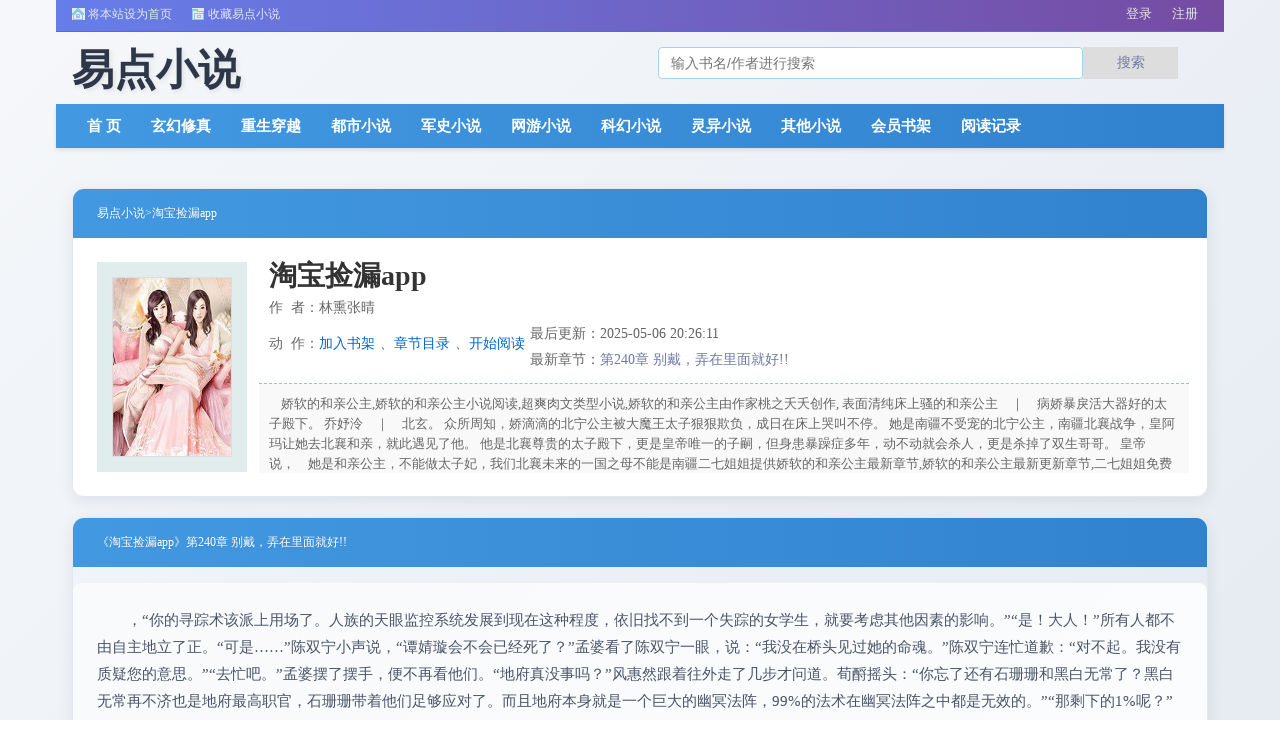

--- FILE ---
content_type: text/html;charset=UTF-8
request_url: https://www.800to.com/tupian/1405.html
body_size: 18548
content:
<!doctype html><html lang='zh'><head><meta http-equiv="content-type" content="text/html;charset=utf-8"><meta name="renderer" content="webkit" /><meta http-equiv="X-UA-Compatible" content="IE=edge,chrome=1"><meta http-equiv="Cache-Control" content="no-cache,must-revalidate" /><meta http-equiv="Cache-Control" content="no-siteapp" /><meta http-equiv="Cache-Control" content="no-transform" /><title>淘宝捡漏app林熏张晴笔趣阁阅读_淘宝捡漏app全文免费_易点小说</title><meta name="keywords" content="淘宝捡漏app,林熏张晴,易点小说" /><meta name="description" content="&nbsp;&nbsp;&nbsp;&nbsp;娇软的和亲公主,娇软的和亲公主小说阅读,超爽肉文类型小说,娇软的和亲公主由作家桃之夭夭创作,&nbsp;表面清纯床上骚的和亲公主　｜　病娇暴戾活大器好的太子殿下。&nbsp;乔妤泠　｜　北玄。&nbsp;众所周知，娇滴滴的北宁公主被大魔王太子狠狠欺负，成日在床上哭叫不停。&nbsp;她是南疆不受宠的北宁公主，南疆北襄战争，皇阿玛让她去北襄和亲，就此遇见了他。&nbsp;他是北襄尊贵的太子殿下，更是皇帝唯一的子嗣，但身患暴躁症多年，动不动就会杀人，更是杀掉了双生哥哥。&nbsp;皇帝说，　她是和亲公主，不能做太子妃，我们北襄未来的一国之母不能是南疆二七姐姐提供娇软的和亲公主最新章节,娇软的和亲公主最新更新章节,二七姐姐免费稳定急速专业无弹窗<br/><br/>娇软的和亲公主小说相关：娇软的和亲公主桃之夭夭,娇软的和亲公主章节列表,娇软的和亲公主最新章节,娇软的和亲公主无弹窗,娇软的和亲公主免费，娇软的和亲公主小说，娇软的和亲公主笔趣阁，娇软的和亲公主免费阅读" /><meta http-equiv="mobile-agent" content="format=html5; url=https://www.800to.com/tupian/1405.html" /><link rel="alternate" type="application/vnd.wap.xhtml+xml" media="handheld" href="https://www.800to.com/tupian/1405.html" /><link href="https://www.800to.com/tupian/1405.html" rel="canonical" /><base href="https://www.800to.com" /><link href="/totoxs/bqgpc/css/style.css" rel="stylesheet" type="text/css" /><script>var kdeh2="momncz4MbFeUK4EWqksCylsg0ncSlWSk";var lg_url="https%3A%2F%2Fwww.800to.com%2Ftupian%2F1405.html"</script><script src="/tongji/baidutongji.js"></script><meta property="og:type" content="novel"/><meta property="og:title" content="淘宝捡漏app"/><meta property="og:description" content="&nbsp;&nbsp;&nbsp;&nbsp;娇软的和亲公主,娇软的和亲公主小说阅读,超爽肉文类型小说,娇软的和亲公主由作家桃之夭夭创作,&nbsp;表面清纯床上骚的和亲公主　｜　病娇暴戾活大器好的太子殿下。&nbsp;乔妤泠　｜　北玄。&nbsp;众所周知，娇滴滴的北宁公主被大魔王太子狠狠欺负，成日在床上哭叫不停。&nbsp;她是南疆不受宠的北宁公主，南疆北襄战争，皇阿玛让她去北襄和亲，就此遇见了他。&nbsp;他是北襄尊贵的太子殿下，更是皇帝唯一的子嗣，但身患暴躁症多年，动不动就会杀人，更是杀掉了双生哥哥。&nbsp;皇帝说，　她是和亲公主，不能做太子妃，我们北襄未来的一国之母不能是南疆二七姐姐提供娇软的和亲公主最新章节,娇软的和亲公主最新更新章节,二七姐姐免费稳定急速专业无弹窗<br/><br/>娇软的和亲公主小说相关：娇软的和亲公主桃之夭夭,娇软的和亲公主章节列表,娇软的和亲公主最新章节,娇软的和亲公主无弹窗,娇软的和亲公主免费，娇软的和亲公主小说，娇软的和亲公主笔趣阁，娇软的和亲公主免费阅读"/><meta property="og:image" content="/img-101287/1405.jpg"/><meta property="og:novel:category" content="军史小说"/><meta property="og:novel:author" content="林熏张晴"/><meta property="og:novel:book_name" content="淘宝捡漏app"/><meta property="og:novel:read_url" content="https://www.800to.com/tupian/1405/216854366.html"/><meta property="og:url" content="https://www.800to.com/tupian/1405.html"/><meta property="og:novel:status" content="连载中"/><meta property="og:novel:update_time" content="2025-05-06 20:26:11"/><meta property="og:novel:latest_chapter_name" content="第240章 别戴，弄在里面就好!!"/><meta property="og:novel:latest_chapter_url" content="https://www.800to.com/tupian/1405/216855166.html"/></head><body class="novel_info"><div class="topbar"><div class="topbar-con"><div class="topbar-sethome"><a href="javascript:winSetHP();">将本站设为首页</a></div><div class="topbar-addfavorite"><a href="javascript:winAddFav()">收藏易点小说</a></div><div class="topbar-right" id="qs_login"><a href="/login.html?url=https%3A%2F%2Fwww.800to.com%2Ftupian%2F1405.html">用户登录</a></div></div></div><div class="header"><h1 class="logo"><a href="/"><span>易点小说</span></a></h1><form id="novel_search" class="search-form" method="post" action="/search.html"><input type="text" class="input-text input-key" name="s" placeholder="输入书名/作者进行搜索"><button type="submit" class="btn-tosearch" form="novel_search" value="submit">搜索</button></form></div><ul class="nav"><li><a href="/">首  页</a></li><li><a href="/fenlei/1/1.html">玄幻修真</a></li><li><a href="/fenlei/2/1.html">重生穿越</a></li><li><a href="/fenlei/3/1.html">都市小说</a></li><li><a href="/fenlei/4/1.html">军史小说</a></li><li><a href="/fenlei/5/1.html">网游小说</a></li><li><a href="/fenlei/6/1.html">科幻小说</a></li><li><a href="/fenlei/7/1.html">灵异小说</a></li><li><a href="/fenlei/8/1.html">其他小说</a></li><li><a href="/mybook.html">会员书架</a></li><li><a href="/jilu.html">阅读记录</a></li></ul><div class="container biqunaicc"><div class="row row-detail"><div class="layout layout-col1"><h2 class="layout-tit xs-hidden"><a href="/" style="color: white !important;" >易点小说</a>&gt;<a href="/tupian/1405.html" style="color: white !important;">淘宝捡漏app</a></h2><div class="detail-box"><div class="imgbox"><img alt="淘宝捡漏app" src="/img-101287/1405.jpg" /></div><div class="info"><div class="top"><h1>淘宝捡漏app</h1><div class="fix"><p>作&nbsp;&nbsp;者：林熏张晴</p><p class="xs-show">类&nbsp;&nbsp;别：军史小说</p><p class="xs-show">状&nbsp;&nbsp;态：连载中</p><p class="opt"><span class="xs-hidden">动&nbsp;&nbsp;作：</span><a rel="nofollow" href="javascript:addbookcase('https://www.800to.com/tupian/1405.html','101412');">加入书架</a><i class="xs-hidden">、</i><a href="/tupian/1405/1/">章节目录</a><i class="xs-hidden">、</i><a href="/tupian/1405/216854366.html">开始阅读</a></p><p>最后更新：2025-05-06 20:26:11 </p><p>最新章节：<a href="/tupian/1405/216855166.html">第240章 别戴，弄在里面就好!!</a></p></div></div><div class="desc xs-hidden">&nbsp;&nbsp;&nbsp;&nbsp;娇软的和亲公主,娇软的和亲公主小说阅读,超爽肉文类型小说,娇软的和亲公主由作家桃之夭夭创作,&nbsp;表面清纯床上骚的和亲公主　｜　病娇暴戾活大器好的太子殿下。&nbsp;乔妤泠　｜　北玄。&nbsp;众所周知，娇滴滴的北宁公主被大魔王太子狠狠欺负，成日在床上哭叫不停。&nbsp;她是南疆不受宠的北宁公主，南疆北襄战争，皇阿玛让她去北襄和亲，就此遇见了他。&nbsp;他是北襄尊贵的太子殿下，更是皇帝唯一的子嗣，但身患暴躁症多年，动不动就会杀人，更是杀掉了双生哥哥。&nbsp;皇帝说，　她是和亲公主，不能做太子妃，我们北襄未来的一国之母不能是南疆二七姐姐提供娇软的和亲公主最新章节,娇软的和亲公主最新更新章节,二七姐姐免费稳定急速专业无弹窗<br/><br/>娇软的和亲公主小说相关：娇软的和亲公主桃之夭夭,娇软的和亲公主章节列表,娇软的和亲公主最新章节,娇软的和亲公主无弹窗,娇软的和亲公主免费，娇软的和亲公主小说，娇软的和亲公主笔趣阁，娇软的和亲公主免费阅读  林熏张晴</div></div></div></div><div class="layout layout-col1"><h2 class="layout-tit">《淘宝捡漏app》第240章 别戴，弄在里面就好!!</h2><div class="first_txt"><p>，“你的寻踪术该派上用场了。人族的天眼监控系统发展到现在这种程度，依旧找不到一个失踪的女学生，就要考虑其他因素的影响。”“是！大人！”所有人都不由自主地立了正。“可是……”陈双宁小声说，“谭婧璇会不会已经死了？”孟婆看了陈双宁一眼，说：“我没在桥头见过她的命魂。”陈双宁连忙道歉：“对不起。我没有质疑您的意思。”“去忙吧。”孟婆摆了摆手，便不再看他们。“地府真没事吗？”风惠然跟着往外走了几步才问道。荀酹摇头：“你忘了还有石珊珊和黑白无常了？黑白无常再不济也是地府最高职官，石珊珊带着他们足够应对了。而且地府本身就是一个巨大的幽冥法阵，99%的法术在幽冥法阵之中都是无效的。”“那剩下的1%呢？”风惠然追问。“正统神族法术。”风惠然：“也就是说除了你们十几个半神以外，没有人能在地府里作乱？”“是的。...</p><p>相邻推荐：<a href="https://www.ebookbao.net/book/115155/" target="_blank">纪爷家的小妖精又撒娇了</a>&nbsp;&nbsp;<a href="/book/101406.html">分配老婆</a>&nbsp;&nbsp;<a href="/book/101404.html">致命圆桌</a>&nbsp;&nbsp;<a href="/book/101398.html">母系社会：多夫记</a>&nbsp;&nbsp;<a href="/book/101402.html">(穿书)我真不是女主</a>&nbsp;&nbsp;<a href="/book/101393.html">带崽崽在娃综钓大佬</a>&nbsp;&nbsp;<a href="/book/101400.html">雨夜里的罪恶</a>&nbsp;&nbsp;<a href="/book/101409.html">冰岛崛起</a>&nbsp;&nbsp;<a href="/book/101408.html">重生之再造传奇秦尘</a>&nbsp;&nbsp;<a href="/book/101392.html">跌落神坛后狂到没边</a>&nbsp;&nbsp;<a href="/book/101394.html">末日重生</a>&nbsp;&nbsp;<a href="/book/101405.html">教师蜕变，显露</a>&nbsp;&nbsp;<a href="/book/101401.html">大叔，是你牙齿不好吧</a>&nbsp;&nbsp;<a href="/book/101407.html">萧烈</a>&nbsp;&nbsp;<a href="/book/101395.html">我的性感女神妈妈</a>&nbsp;&nbsp;<a href="/book/101397.html">墙头红杏春意闹NP</a>&nbsp;&nbsp;<a href="/book/101399.html">秦尘林心柔小说</a>&nbsp;&nbsp;<a href="/book/101410.html">超级女婚韩三千</a>&nbsp;&nbsp;<a href="/book/101396.html">悍“夫”</a>&nbsp;&nbsp;<a href="/book/101403.html">重生之再造传奇免费阅读</a>&nbsp;&nbsp;<a href="/tupian/1363.html">有没有人在淘宝捡漏成功的啊&nbsp;&nbsp;</a><a href="/tupian/24755424.html">娇柔公主她心狠手辣免费阅读&nbsp;&nbsp;</a><a href="/tupian/1408.html">淘宝上的捡漏手机平板是真的假的&nbsp;&nbsp;</a><a href="/tupian/5302527.html">12块捡漏宝马车淘宝回应&nbsp;&nbsp;</a><a href="/tupian/21062164.html">娇软公主和冷面将军的小说&nbsp;&nbsp;</a><a href="/tupian/12833776.html">娇软公主她心狠手辣免费阅读全文&nbsp;&nbsp;</a><a href="/tupian/2457879.html">淘宝捡漏王软件&nbsp;&nbsp;</a><a href="/tupian/28715639.html">和亲后我揣崽了全文阅读&nbsp;&nbsp;</a><a href="/tupian/22826561.html">娇软公主经商记幼禾免费阅读&nbsp;&nbsp;</a><a href="/tupian/28715634.html">软甜王子的和亲之路&nbsp;&nbsp;</a><a href="/tupian/26434214.html">娇软公主和糙汉驸马&nbsp;&nbsp;</a><a href="/tupian/8342906.html">淘宝优惠券怎么领取隐藏内部券&nbsp;&nbsp;</a><a href="/tupian/26434215.html">娇软公主和糙汉男主的小说&nbsp;&nbsp;</a><a href="/tupian/1364.html">淘宝上捡漏&nbsp;&nbsp;</a><a href="/tupian/12833759.html">娇软公主反将记免费阅读全文&nbsp;&nbsp;</a><a href="/tupian/27675644.html">和亲公主小说书&nbsp;&nbsp;</a><a href="/tupian/13644353.html">小公主奉旨和亲嫁给老可汗&nbsp;&nbsp;</a><a href="/tupian/6098152.html">梦幻西游捡漏王小明&nbsp;&nbsp;</a><a href="/tupian/12833752.html">娇软的和亲公主的甜宠文&nbsp;&nbsp;</a><a href="/tupian/21062172.html">大汉开局抢了和亲公主大秦名剑&nbsp;&nbsp;</a><a href="/tupian/2457932.html">全能捡漏王免费阅读&nbsp;&nbsp;</a><a href="/tupian/1393.html">淘宝捡漏的东西是真的吗还是假的&nbsp;&nbsp;</a><a href="/tupian/12833767.html">娇弱公主和侍卫推荐&nbsp;&nbsp;</a><a href="/tupian/3977647.html">全能捡漏王下载&nbsp;&nbsp;</a><a href="/tupian/5302514.html">淘宝捡漏在哪里找&nbsp;&nbsp;</a><a href="/tupian/22826573.html">和亲公主糙汉三月果&nbsp;&nbsp;</a><a href="/tupian/2457890.html">淘宝网上的捡漏产品都是真的吗&nbsp;&nbsp;</a><a href="/tupian/26434221.html">雄霸天下和亲公主之三娇擒狼王&nbsp;&nbsp;</a><a href="/tupian/5302515.html">淘宝捡漏手机&nbsp;&nbsp;</a><a href="/tupian/1399.html">淘宝捡漏王app&nbsp;&nbsp;</a><a href="/tupian/21062160.html">娇软公主和将军&nbsp;&nbsp;</a><a href="/tupian/1374.html">淘宝捡漏是什么意思呀&nbsp;&nbsp;</a><a href="/tupian/27675639.html">公主娇软可人皇叔他不当人&nbsp;&nbsp;</a><a href="/tupian/12833747.html">娇软公主她心狠手辣全文免费阅读&nbsp;&nbsp;</a><a href="/tupian/27675646.html">和亲公主嫁给王爷小说推荐&nbsp;&nbsp;</a><a href="/tupian/12833805.html">和亲公主小说全集无广告&nbsp;&nbsp;</a><a href="/tupian/12833793.html">娇软和亲公主&nbsp;&nbsp;</a><a href="/tupian/8342918.html">淘宝捡漏好物推荐&nbsp;&nbsp;</a><a href="/tupian/2457918.html">淘宝的清仓捡漏专柜撤回什么意思&nbsp;&nbsp;</a><a href="/tupian/21062135.html">娇软的和亲公主的小说&nbsp;&nbsp;</a><a href="/tupian/12833763.html">娇软公主和糙汉将军重生&nbsp;&nbsp;</a><a href="/tupian/21062139.html">《娇软公主经商记》作者:幼禾&nbsp;&nbsp;</a><a href="/tupian/1361.html">淘宝的捡漏群里的产品是正品吗&nbsp;&nbsp;</a><a href="/tupian/7225790.html">商家不发货怎么维权&nbsp;&nbsp;</a><a href="/tupian/2457908.html">聚好抢淘宝捡漏是怎么回事&nbsp;&nbsp;</a><a href="/tupian/25595144.html">与蛮族首领和亲后by&nbsp;&nbsp;</a><a href="/tupian/21062146.html">娇软公主她心狠手辣空山&nbsp;&nbsp;</a><a href="/tupian/3977646.html">淘宝网的捡漏是什么意思&nbsp;&nbsp;</a><a href="/tupian/2457895.html">淘宝捡漏拍卖东西是真的吗&nbsp;&nbsp;</a><a href="/tupian/5302509.html">淘宝捡漏群真相揭秘&nbsp;&nbsp;</a><a href="/tupian/3977659.html">都市捡漏王网剧&nbsp;&nbsp;</a><a href="/tupian/1391.html">淘宝捡漏的东西是真的吗安全吗&nbsp;&nbsp;</a><a href="/tupian/5302518.html">淘宝捡漏店铺&nbsp;&nbsp;</a><a href="/tupian/2457949.html">淘宝捡漏优惠哪里找&nbsp;&nbsp;</a><a href="/tupian/22826567.html">娇软公主糙汉将军小说&nbsp;&nbsp;</a><a href="/tupian/9518851.html">淘宝清仓捡漏大牌店&nbsp;&nbsp;</a><a href="/tupian/12833807.html">《和亲公主》小说阅读&nbsp;&nbsp;</a><a href="/tupian/12833756.html">娇软公主她心狠手辣免费阅读&nbsp;&nbsp;</a><a href="/tupian/2457899.html">淘宝捡漏群真相&nbsp;&nbsp;</a><a href="/tupian/2457910.html">淘宝漏洞群的东西是真的吗&nbsp;&nbsp;</a><a href="/tupian/1355.html">淘宝的捡漏群是怎么回事&nbsp;&nbsp;</a><a href="/tupian/13644338.html">娇软和亲公主小说&nbsp;&nbsp;</a><a href="/tupian/5302506.html">淘宝捡漏是真的吗&nbsp;&nbsp;</a><a href="/tupian/1400.html">淘宝上的捡漏为什么那么便宜&nbsp;&nbsp;</a><a href="/tupian/2457946.html">淘宝捡漏薅羊毛链接&nbsp;&nbsp;</a><a href="/tupian/8342903.html">淘宝内部优惠券捡漏王&nbsp;&nbsp;</a><a href="/tupian/12833771.html">娇软公主笔趣阁在线阅读&nbsp;&nbsp;</a><a href="/tupian/27675640.html">公主娇软可人免费阅读&nbsp;&nbsp;</a><a href="/tupian/8342932.html">淘宝捡漏20元&nbsp;&nbsp;</a><a href="/tupian/12833798.html">糙汉大将军vs娇软和亲公主&nbsp;&nbsp;</a><a href="/tupian/8342946.html">淘宝里面的捡漏是真的吗安全吗&nbsp;&nbsp;</a><a href="/tupian/1359.html">淘宝的捡漏大牌是正品吗可信吗&nbsp;&nbsp;</a><a href="/tupian/5302521.html">淘宝捡漏商家不发货怎么办&nbsp;&nbsp;</a><a href="/tupian/13644351.html">公主和太监的故事桃之夭夭&nbsp;&nbsp;</a><a href="/tupian/7225788.html">拼多多商家一直不发货怎么办&nbsp;&nbsp;</a><a href="/tupian/2457913.html">淘宝捡漏群资源哪里来的&nbsp;&nbsp;</a><a href="/tupian/13644335.html">公主她娇软撩人番外&nbsp;&nbsp;</a><a href="/tupian/2457878.html">淘宝捡漏王守仁龙江留别诗&nbsp;&nbsp;</a><a href="/tupian/12833824.html">大汉和亲公主匈奴小说&nbsp;&nbsp;</a><a href="/tupian/7225779.html">淘宝捡漏免费&nbsp;&nbsp;</a><a href="/tupian/12833787.html">娇软公主她心狠手辣txt宝书&nbsp;&nbsp;</a><a href="/tupian/10094938.html">阿里拍卖1元捡漏是否真的划算&nbsp;&nbsp;</a><a href="/tupian/28715636.html">甜软王子的和亲之路&nbsp;&nbsp;</a><a href="/tupian/6098167.html">淘宝商家不发货赔偿多少&nbsp;&nbsp;</a><a href="/tupian/10094937.html">捡漏群是真的还是假的&nbsp;&nbsp;</a><a href="/tupian/2457882.html">淘宝捡漏软件有哪些&nbsp;&nbsp;</a><a href="/tupian/2457922.html">淘宝捡漏拍卖东西是真的吗知乎&nbsp;&nbsp;</a><a href="/tupian/25595142.html">娇软美人世子与女主比武后续&nbsp;&nbsp;</a><a href="/tupian/24755420.html">即墨小李村规划示意图&nbsp;&nbsp;</a><a href="/tupian/2457959.html">坏的电子产品捡漏&nbsp;&nbsp;</a><a href="/tupian/22826571.html">软甜王子的和亲之路全文阅读&nbsp;&nbsp;</a><a href="/tupian/21062150.html">公主她娇软撩人全文在线阅读&nbsp;&nbsp;</a><a href="/tupian/2457886.html">淘宝里的捡漏是咋回事&nbsp;&nbsp;</a><a href="/tupian/28715633.html">软甜王子的和亲之路阅读全文&nbsp;&nbsp;</a><a href="/tupian/12833745.html">娇软的和亲公主免费阅读无弹窗&nbsp;&nbsp;</a><a href="/tupian/27675642.html">和亲娇软公主的小说&nbsp;&nbsp;</a><a href="/tupian/7225771.html">淘宝捡漏房产&nbsp;&nbsp;</a><a href="/tupian/1370.html">淘宝捡漏是真的吗?&nbsp;&nbsp;</a><a href="/tupian/9518848.html">淘宝捡漏大牌口红靠谱吗&nbsp;&nbsp;</a><a href="/tupian/27675648.html">和亲公主嫁给可汗小说&nbsp;&nbsp;</a><a href="/tupian/6098158.html">梦幻西游倒卖&nbsp;&nbsp;</a><a href="/tupian/10094932.html">淘宝捡漏货&nbsp;&nbsp;</a><a href="/tupian/5302524.html">我真的是捡漏王觉醒鉴宝系统&nbsp;&nbsp;</a><a href="/tupian/5302530.html">淘宝199元的手机是真的吗&nbsp;&nbsp;</a><a href="/tupian/12833806.html">和亲公主小说甜宠&nbsp;&nbsp;</a><a href="/tupian/27675650.html">和亲公主嫁给皇帝小说&nbsp;&nbsp;</a><a href="/tupian/13644329.html">娇软公主她心狠手辣 百度&nbsp;&nbsp;</a><a href="/tupian/21062143.html">娇蛮小公主&nbsp;&nbsp;</a><a href="/tupian/1368.html">淘宝捡漏是什么&nbsp;&nbsp;</a><a href="/tupian/8342948.html">淘宝里面的捡漏是真的吗还是假的&nbsp;&nbsp;</a><a href="/tupian/1387.html">淘宝里面的捡漏是真的吗&nbsp;&nbsp;</a><a href="/tupian/21062152.html">公主她娇软撩人重生&nbsp;&nbsp;</a><a href="/tupian/5302510.html">淘宝捡漏群的意义再什么地方&nbsp;&nbsp;</a><a href="/tupian/1396.html">淘宝上的捡漏王是真的吗还是假的&nbsp;&nbsp;</a><a href="/tupian/27675653.html">和亲公主嫁给权臣小说&nbsp;&nbsp;</a><a href="/tupian/7225783.html">重返一九八四我是捡漏王下载&nbsp;&nbsp;</a><a href="/tupian/2457955.html">淘宝上捡漏的电子产品靠谱吗&nbsp;&nbsp;</a><a href="/tupian/21062166.html">女主是身娇体软的和亲公主&nbsp;&nbsp;</a><a href="/tupian/12833780.html">公主娇软可欺全文阅读&nbsp;&nbsp;</a><a href="/tupian/24755412.html">和亲逃妃免费阅读&nbsp;&nbsp;</a><a href="/tupian/22826578.html">公主殿下她身娇体软_最新章节&nbsp;&nbsp;</a><a href="/tupian/21062168.html">快穿娇软小甜包可燃乌龙茶&nbsp;&nbsp;</a><a href="/tupian/25595143.html">娇软公主和侍卫小说&nbsp;&nbsp;</a><a href="/tupian/2457923.html">淘宝里面的捡漏拍卖是真的吗&nbsp;&nbsp;</a><a href="/tupian/12833820.html">蛮族之王的和亲新娘&nbsp;&nbsp;</a><a href="/tupian/1409.html">淘宝上的捡漏商品可以买吗&nbsp;&nbsp;</a><a href="/tupian/5302505.html">淘宝捡漏是正品吗&nbsp;&nbsp;</a><a href="/tupian/2457928.html">全能捡漏王笔趣阁&nbsp;&nbsp;</a><a href="/tupian/26434211.html">公主娇软撩人的小说推荐&nbsp;&nbsp;</a><a href="/tupian/1411.html">淘宝上的捡漏可信吗&nbsp;&nbsp;</a><a href="/tupian/12833774.html">娇软公主她心狠手辣作者空山雨后&nbsp;&nbsp;</a><a href="/tupian/12833760.html">娇软公主与莽驸马全文免费阅读&nbsp;&nbsp;</a><a href="/tupian/2457883.html">淘宝捡漏网站&nbsp;&nbsp;</a><a href="/tupian/2457950.html">淘宝0元羊毛捡漏&nbsp;&nbsp;</a><a href="/tupian/1380.html">网上淘宝捡漏是什么意思&nbsp;&nbsp;</a><a href="/tupian/8342945.html">淘宝里捡漏是啥意思啊&nbsp;&nbsp;</a><a href="/tupian/21062169.html">夫君你马甲掉了和亲公主&nbsp;&nbsp;</a><a href="/tupian/6098168.html">商家不发货怎么投诉&nbsp;&nbsp;</a><a href="/tupian/3977654.html">淘宝捡漏薅羊毛&nbsp;&nbsp;</a><a href="/tupian/2457887.html">淘宝里捡漏是啥意思&nbsp;&nbsp;</a><a href="/tupian/2457881.html">淘宝上的捡漏王是真的吗&nbsp;&nbsp;</a><a href="/tupian/6098165.html">淘宝满199包邮日本&nbsp;&nbsp;</a><a href="/tupian/8342940.html">淘宝上捡漏手机是真的假的&nbsp;&nbsp;</a><a href="/tupian/21062170.html">念遥遥和亲公主和铁血草原单于&nbsp;&nbsp;</a><a href="/tupian/1354.html">淘宝的捡漏衣服哪里来的&nbsp;&nbsp;</a><a href="/tupian/9518852.html">大牌小样捡漏链接&nbsp;&nbsp;</a><a href="/tupian/1386.html">淘宝上的捡漏&nbsp;&nbsp;</a><a href="/tupian/2457891.html">淘宝捡漏怎么玩游戏&nbsp;&nbsp;</a><a href="/tupian/12833769.html">娇软公主经商&nbsp;&nbsp;</a><a href="/tupian/8342944.html">淘宝捡漏助手&nbsp;&nbsp;</a><a href="/tupian/24755415.html">即墨小李村在哪里办身份证&nbsp;&nbsp;</a><a href="/tupian/7225785.html">淘宝手机平板电脑捡漏是真的吗&nbsp;&nbsp;</a><a href="/tupian/1348.html">龙江留别诗原文&nbsp;&nbsp;</a><a href="/tupian/10094931.html">淘宝的捡漏店铺苹果手机能买吗&nbsp;&nbsp;</a><a href="/tupian/12833813.html">和亲公主vs草原糙汉小说推荐&nbsp;&nbsp;</a><a href="/tupian/2457934.html">全能捡漏王陆晓峰的小说&nbsp;&nbsp;</a><a href="/tupian/26434213.html">娇软公主和糙汉将军非清水&nbsp;&nbsp;</a><a href="/tupian/1358.html">淘宝的捡漏商品什么意思&nbsp;&nbsp;</a><a href="/tupian/8342950.html">网上淘宝捡漏是什么意思啊&nbsp;&nbsp;</a><a href="/tupian/2457889.html">淘宝上捡漏真的假的&nbsp;&nbsp;</a><a href="/tupian/12833809.html">蛮族之王的和亲美娇娘&nbsp;&nbsp;</a><a href="/tupian/9518839.html">捡漏群靠什么盈利&nbsp;&nbsp;</a><a href="/tupian/6098153.html">梦幻西游垃圾分类员&nbsp;&nbsp;</a><a href="/tupian/2457957.html">电子产品捡漏&nbsp;&nbsp;</a><a href="/tupian/2457960.html">淘宝上19.9的捡漏靠谱吗&nbsp;&nbsp;</a><a href="/tupian/21062140.html">娇软公主笔趣阁小说&nbsp;&nbsp;</a><a href="/tupian/21062144.html">娇软公主她心狠手辣txt下载&nbsp;&nbsp;</a><a href="/tupian/27675641.html">娇软公主在病娇&nbsp;&nbsp;</a><a href="/tupian/5302519.html">淘宝捡漏上的东西是真货吗&nbsp;&nbsp;</a><a href="/tupian/1379.html">淘宝上的捡漏是什么意思&nbsp;&nbsp;</a><a href="/tupian/7225784.html">淘宝回应网友留言&nbsp;&nbsp;</a><a href="/tupian/5302501.html">淘宝捡漏是真是假啊&nbsp;&nbsp;</a><a href="/tupian/7225773.html">淘宝捡漏秒杀&nbsp;&nbsp;</a><a href="/tupian/24755419.html">即墨小李村属于哪个街道&nbsp;&nbsp;</a><a href="/tupian/9518841.html">淘宝捡漏群有危险吗安全吗&nbsp;&nbsp;</a><a href="/tupian/2457961.html">捡漏之王&nbsp;&nbsp;</a><a href="/tupian/2457945.html">淘宝捡漏淘宝&nbsp;&nbsp;</a><a href="/tupian/1369.html">淘宝捡漏的东西是真的吗&nbsp;&nbsp;</a><a href="/tupian/6098148.html">翡翠捡漏王&nbsp;&nbsp;</a><a href="/tupian/3977658.html">捡漏古董老物件&nbsp;&nbsp;</a><a href="/tupian/2457884.html">淘宝的捡漏群是真的吗&nbsp;&nbsp;</a><a href="/tupian/8342930.html">淘宝捡漏在哪&nbsp;&nbsp;</a><a href="/tupian/21062147.html">娇软公主她心狠手辣小说&nbsp;&nbsp;</a><a href="/tupian/13644336.html">公主他娇软撩人&nbsp;&nbsp;</a><a href="/tupian/12833811.html">将军被迫与匈奴和亲的小说&nbsp;&nbsp;</a><a href="/tupian/10094934.html">淘宝捡漏好物&nbsp;&nbsp;</a><a href="/tupian/9518850.html">口红大牌正品捡漏直播&nbsp;&nbsp;</a><a href="/tupian/1353.html">淘宝的捡漏是真的吗&nbsp;&nbsp;</a><a href="/tupian/7225776.html">淘宝捡漏优惠券&nbsp;&nbsp;</a><a href="/tupian/24755425.html">娇柔公主她心狠手辣全文阅读&nbsp;&nbsp;</a><a href="/tupian/12833816.html">软甜糯米糍改名了吗&nbsp;&nbsp;</a><a href="/tupian/8342916.html">淘宝捡漏店推荐&nbsp;&nbsp;</a><a href="/tupian/28715623.html">娇软公主经商记全文免费阅读&nbsp;&nbsp;</a><a href="/tupian/1397.html">淘宝上的捡漏王是真的吗可信吗&nbsp;&nbsp;</a><a href="/tupian/6098163.html">淘宝20块捡漏是真的吗&nbsp;&nbsp;</a><a href="/tupian/8342943.html">淘宝捡漏工具有用吗&nbsp;&nbsp;</a><a href="/tupian/5302525.html">淘宝十多块捡漏手机&nbsp;&nbsp;</a><a href="/tupian/2457943.html">淘宝捡漏拍卖品&nbsp;&nbsp;</a><a href="/tupian/5302534.html">淘宝直播捡漏苹果12是真的吗&nbsp;&nbsp;</a><a href="/tupian/25595140.html">娇软美人vs禁欲国公世子&nbsp;&nbsp;</a><a href="/tupian/8342951.html">淘宝网捡漏的能信吗是真的吗&nbsp;&nbsp;</a><a href="/tupian/28715625.html">娇弱公主去敌国和亲的小说推荐&nbsp;&nbsp;</a><a href="/tupian/1371.html">淘宝捡漏什么意思&nbsp;&nbsp;</a><a href="/tupian/3977655.html">北京淘宝捡漏&nbsp;&nbsp;</a><a href="/tupian/24755431.html">类似和亲王子哨向的小说&nbsp;&nbsp;</a><a href="/tupian/12833748.html">娇软公主她心狠手辣txt&nbsp;&nbsp;</a><a href="/tupian/2457902.html">淘宝上的盲盒捡漏是真的吗&nbsp;&nbsp;</a><a href="/tupian/13644352.html">公主去匈奴和亲的小说&nbsp;&nbsp;</a><a href="/tupian/24755413.html">即墨小李村在哪里&nbsp;&nbsp;</a><a href="/tupian/1389.html">淘宝上那些捡漏店是正品吗&nbsp;&nbsp;</a><a href="/tupian/8342952.html">淘宝网捡漏的能信吗是正品吗&nbsp;&nbsp;</a><a href="/tupian/27675652.html">和亲公主小说嫁给太子&nbsp;&nbsp;</a><a href="/tupian/1352.html">王阳明书龙江留别诗&nbsp;&nbsp;</a><a href="/tupian/12833800.html">娇软公主和糙汉将军&nbsp;&nbsp;</a><a href="/tupian/13644343.html">知乎和亲公主小甜文&nbsp;&nbsp;</a><a href="/tupian/26434216.html">快穿之娇花养难养和亲公主&nbsp;&nbsp;</a><a href="/tupian/2457938.html">微信淘宝捡漏靠谱吗&nbsp;&nbsp;</a><a href="/tupian/3977651.html">淘宝捡漏古董&nbsp;&nbsp;</a><a href="/tupian/22826575.html">怀了龙崽后被和亲了全文阅读&nbsp;&nbsp;</a><a href="/tupian/27675643.html">和亲娇宠&nbsp;&nbsp;</a><a href="/tupian/12833768.html">娇软公主她心狠手辣&nbsp;&nbsp;</a><a href="/tupian/8342907.html">淘宝内部优惠券领取平台是真的吗&nbsp;&nbsp;</a><a href="/tupian/2457953.html">淘宝捡漏免税&nbsp;&nbsp;</a><a href="/tupian/2457901.html">淘宝上的捡漏拍品是真的吗&nbsp;&nbsp;</a><a href="/tupian/13644327.html">公主柔弱和亲敌国&nbsp;&nbsp;</a><a href="/tupian/9195201.html">淘宝薅羊毛捡漏&nbsp;&nbsp;</a><a href="/tupian/2457939.html">淘宝捡漏&nbsp;&nbsp;</a><a href="/tupian/1378.html">淘宝上捡漏专区是正品吗&nbsp;&nbsp;</a><a href="/tupian/2457935.html">全能捡宝王&nbsp;&nbsp;</a><a href="/tupian/1367.html">淘宝捡漏是真是假&nbsp;&nbsp;</a><a href="/tupian/2457905.html">淘宝上的捡漏是什么意思呀&nbsp;&nbsp;</a><a href="/tupian/5302539.html">商家不发货怎么办能索赔吗&nbsp;&nbsp;</a><a href="/tupian/8342915.html">淘宝捡漏正品&nbsp;&nbsp;</a><a href="/tupian/12833789.html">娇软公主她心狠手辣 李舒月&nbsp;&nbsp;</a><a href="/tupian/1385.html">淘宝上的捡漏商品可信吗??&nbsp;&nbsp;</a><a href="/tupian/1356.html">淘宝的捡漏开盲盒是真的吗&nbsp;&nbsp;</a><a href="/tupian/12833784.html">公主娇弱可人&nbsp;&nbsp;</a><a href="/tupian/21062165.html">娇软美人和将军古言小说&nbsp;&nbsp;</a><a href="/tupian/27675634.html">公主软娇可人免费阅读&nbsp;&nbsp;</a><a href="/tupian/7225789.html">捡漏商家不卖了怎么办&nbsp;&nbsp;</a><a href="/tupian/2457952.html">淘宝潮流捡漏店铺&nbsp;&nbsp;</a><a href="/tupian/26434207.html">娇软公主她心狠手辣百度云&nbsp;&nbsp;</a><a href="/tupian/28715630.html">和亲娇娇&nbsp;&nbsp;</a><a href="/tupian/8342925.html">宝马车捡漏后如何过户&nbsp;&nbsp;</a><a href="/tupian/8342917.html">淘宝捡漏店铺推荐&nbsp;&nbsp;</a><a href="/tupian/27675654.html">和亲王子小说&nbsp;&nbsp;</a><a href="/tupian/1357.html">淘宝的捡漏店铺是真的吗&nbsp;&nbsp;</a><a href="/tupian/5302511.html">淘宝捡漏群是诈骗吗&nbsp;&nbsp;</a><a href="/tupian/5302520.html">淘宝回应网友12块捡漏宝马车&nbsp;&nbsp;</a><a href="/tupian/6098164.html">微信群捡漏淘宝好物是真的吗&nbsp;&nbsp;</a><a href="/tupian/5302498.html">淘宝捡漏工具&nbsp;&nbsp;</a><a href="/tupian/21062167.html">娇软万人迷她没有心可燃乌龙茶&nbsp;&nbsp;</a><a href="/tupian/25595141.html">娇软公主和禁欲侍卫的小说&nbsp;&nbsp;</a><a href="/tupian/12833753.html">娇软公主&nbsp;&nbsp;</a><a href="/tupian/5302512.html">淘宝捡漏群二维码最新&nbsp;&nbsp;</a><a href="/tupian/1349.html">龙江留别诗释文&nbsp;&nbsp;</a><a href="/tupian/12833795.html">娇软公主和奴才的小说&nbsp;&nbsp;</a><a href="/tupian/2457893.html">淘宝捡漏技巧&nbsp;&nbsp;</a><a href="/tupian/3977656.html">淘宝0元免单捡漏入口&nbsp;&nbsp;</a><a href="/tupian/28715631.html">娇鸾和亲&nbsp;&nbsp;</a><a href="/tupian/8342923.html">淘宝回应双12没了&nbsp;&nbsp;</a><a href="/tupian/26434205.html">娇软公主经商记幼禾免费观看&nbsp;&nbsp;</a><a href="/tupian/1372.html">淘宝捡漏是什么意思&nbsp;&nbsp;</a><a href="/tupian/12833765.html">娇软公主她杀回来了(重生)&nbsp;&nbsp;</a><a href="/tupian/2457927.html">淘宝上捡漏拍是真的吗?&nbsp;&nbsp;</a><a href="/tupian/26434210.html">公主娇软撩人的小说免费阅读&nbsp;&nbsp;</a><a href="/tupian/25595139.html">娇软公主与世子&nbsp;&nbsp;</a><a href="/tupian/1384.html">淘宝的捡漏是正品吗&nbsp;&nbsp;</a><a href="/tupian/5302503.html">淘宝捡漏是真是假怎么看&nbsp;&nbsp;</a><a href="/tupian/28715641.html">和亲蛮族首领vs不受宠皇子&nbsp;&nbsp;</a><a href="/tupian/13644342.html">小说推荐一口气看完和亲公主&nbsp;&nbsp;</a><a href="/tupian/13644337.html">公主娇软撩人免费阅读&nbsp;&nbsp;</a><a href="/tupian/2457942.html">淘宝捡漏表&nbsp;&nbsp;</a><a href="/tupian/28715629.html">娇宠与共&nbsp;&nbsp;</a><a href="/tupian/9518853.html">大牌捡漏的东西是正品吗&nbsp;&nbsp;</a><a href="/tupian/5302499.html">王守仁龙江留别诗卷原文&nbsp;&nbsp;</a><a href="/tupian/26434201.html">公主娇软可欺全文免费阅读最新章节列表&nbsp;&nbsp;</a><a href="/tupian/12833825.html">公主小娇娇糙汉将军&nbsp;&nbsp;</a><a href="/tupian/5302526.html">12个孩子母亲回应网友质疑&nbsp;&nbsp;</a><a href="/tupian/12833758.html">娇软公主把清冷佛子拐回家&nbsp;&nbsp;</a><a href="/tupian/6098149.html">古玩街捡漏王&nbsp;&nbsp;</a><a href="/tupian/12833802.html">和亲公主小说免费完整版&nbsp;&nbsp;</a><a href="/tupian/28715635.html">和亲王子的作者还有哪些作品&nbsp;&nbsp;</a><a href="/tupian/12833749.html">娇糥软包小公主&nbsp;&nbsp;</a><a href="/tupian/2457919.html">淘宝上捡漏手机是真的吗&nbsp;&nbsp;</a><a href="/tupian/13644339.html">和亲公主小说推荐甜宠文&nbsp;&nbsp;</a><a href="/tupian/28715632.html">娇宠和侍宠的联系&nbsp;&nbsp;</a><a href="/tupian/12833754.html">娇软长公主免费阅读&nbsp;&nbsp;</a><a href="/tupian/24755414.html">即墨小李村在哪里啊&nbsp;&nbsp;</a><a href="/tupian/1377.html">有没有人在淘宝捡漏成功的&nbsp;&nbsp;</a><a href="/tupian/6098154.html">梦幻西游捡漏王带你捡漏&nbsp;&nbsp;</a><a href="/tupian/13644355.html">和亲公主vs糙汉将军的小说&nbsp;&nbsp;</a><a href="/tupian/2457897.html">淘宝捡漏群主靠什么盈利&nbsp;&nbsp;</a><a href="/tupian/2457940.html">淘宝捡漏大牌&nbsp;&nbsp;</a><a href="/tupian/1383.html">淘宝上捡漏专区是正品吗能买吗&nbsp;&nbsp;</a><a href="/tupian/2457909.html">淘宝捡漏不发货怎么赔偿&nbsp;&nbsp;</a><a href="/tupian/2457929.html">全能捡漏王唐启&nbsp;&nbsp;</a><a href="/tupian/27675636.html">公主娇软可人百度&nbsp;&nbsp;</a><a href="/tupian/6098162.html">淘宝天猫买电子产品靠谱吗&nbsp;&nbsp;</a><a href="/tupian/21062161.html">娇软公主和糙汉将军小说&nbsp;&nbsp;</a><a href="/tupian/2457931.html">全能捡漏王小说&nbsp;&nbsp;</a><a href="/tupian/22826569.html">娇公主与糙驸马小说&nbsp;&nbsp;</a><a href="/tupian/2457880.html">淘宝捡漏是什么意思?&nbsp;&nbsp;</a><a href="/tupian/2457962.html">捡漏金锋&nbsp;&nbsp;</a><a href="/tupian/1405.html">淘宝捡漏app&nbsp;&nbsp;</a><a href="/tupian/8342937.html">淘宝上捡漏衣服10几块钱&nbsp;&nbsp;</a><a href="/tupian/8342911.html">淘宝内部优惠券图片&nbsp;&nbsp;</a><a href="/tupian/5302513.html">淘宝拍卖捡漏真实经历&nbsp;&nbsp;</a><a href="/tupian/6098156.html">梦幻西游捡漏王装备攻略&nbsp;&nbsp;</a><a href="/tupian/27675649.html">和亲公主嫁给敌国王爷&nbsp;&nbsp;</a><a href="/tupian/22826574.html">软甜小王子的和亲之路免费阅读&nbsp;&nbsp;</a><a href="/tupian/7225775.html">淘宝捡漏领取优惠券&nbsp;&nbsp;</a><a href="/tupian/2457912.html">淘宝漏洞群是真的吗&nbsp;&nbsp;</a><a href="/tupian/13644333.html">公主她娇软撩人好看吗&nbsp;&nbsp;</a><a href="/tupian/12833762.html">娇软公主 毕小烧&nbsp;&nbsp;</a><a href="/tupian/28715627.html">和和娇宠短剧&nbsp;&nbsp;</a><a href="/tupian/9518847.html">淘宝捡漏大牌特价&nbsp;&nbsp;</a><a href="/tupian/8342938.html">淘宝上捡漏的陷阱&nbsp;&nbsp;</a><a href="/tupian/12833783.html">公主娇软可人古言&nbsp;&nbsp;</a><a href="/tupian/2457936.html">神眼捡漏王&nbsp;&nbsp;</a><a href="/tupian/9195203.html">淘宝捡漏微信&nbsp;&nbsp;</a><a href="/tupian/12833755.html">娇软公主经商记晋江&nbsp;&nbsp;</a><a href="/tupian/9518846.html">淘宝捡漏大牌化妆品是真的吗&nbsp;&nbsp;</a><a href="/tupian/6098155.html">梦幻西游捡漏王图片&nbsp;&nbsp;</a><a href="/tupian/12833750.html">娇软和柔软的区别&nbsp;&nbsp;</a><a href="/tupian/1395.html">淘宝上的捡漏王是真的吗吗&nbsp;&nbsp;</a><a href="/tupian/24755416.html">即墨小李村在哪里办公&nbsp;&nbsp;</a><a href="/tupian/7225787.html">淘宝199包邮日本&nbsp;&nbsp;</a><a href="/tupian/21062138.html">娇软公主反将记笔趣阁免费阅读&nbsp;&nbsp;</a><a href="/tupian/22826568.html">娇公主与糙驸马完整版小说&nbsp;&nbsp;</a><a href="/tupian/13644346.html">娇软的和亲公主桃之夭夭&nbsp;&nbsp;</a><a href="/tupian/5302529.html">12块捡漏宝马&nbsp;&nbsp;</a><a href="/tupian/24755430.html">公主和亲嫁到大漠匈奴的小说&nbsp;&nbsp;</a><a href="/tupian/1381.html">淘宝上捡漏专区是正品吗安全吗&nbsp;&nbsp;</a><a href="/tupian/13644354.html">娇软小公主和亲免费阅读&nbsp;&nbsp;</a><a href="/tupian/12833803.html">和亲公主小说全文免费阅读&nbsp;&nbsp;</a><a href="/tupian/2457906.html">淘宝捡漏是怎么回事啊&nbsp;&nbsp;</a><a href="/tupian/13644344.html">和亲公主完结甜文&nbsp;&nbsp;</a><a href="/tupian/2457896.html">全能捡漏王&nbsp;&nbsp;</a><a href="/tupian/2457937.html">淘宝捡漏薅羊毛凑单&nbsp;&nbsp;</a><a href="/tupian/8342924.html">淘宝20块捡漏手机平板电脑&nbsp;&nbsp;</a><a href="/tupian/22826562.html">公主娇弱&nbsp;&nbsp;</a><a href="/tupian/21062141.html">娇软公主反将记免费阅读&nbsp;&nbsp;</a><a href="/tupian/1382.html">淘宝上捡漏专区是正品吗可信吗&nbsp;&nbsp;</a><a href="/tupian/3977648.html">淘宝捡漏鞋&nbsp;&nbsp;</a><a href="/tupian/24755421.html">即墨区小李村今年拆不拆了&nbsp;&nbsp;</a><a href="/tupian/5302516.html">淘宝捡漏靠谱吗&nbsp;&nbsp;</a><a href="/tupian/1365.html">淘宝上捡漏是什么意思&nbsp;&nbsp;</a><a href="/tupian/8342905.html">淘宝内部优惠券捡漏王是真的吗&nbsp;&nbsp;</a><a href="/tupian/5302528.html">淘宝回应淘宝头像引网友恶搞&nbsp;&nbsp;</a><a href="/tupian/2457948.html">淘宝上19块捡漏手机平板是真的么&nbsp;&nbsp;</a><a href="/tupian/22826565.html">娇软公主糙汉驸马&nbsp;&nbsp;</a><a href="/tupian/5302522.html">淘宝电子产品盲盒靠谱吗&nbsp;&nbsp;</a><a href="/tupian/2457904.html">淘宝里的捡漏是什么意思&nbsp;&nbsp;</a><a href="/tupian/13644328.html">娇软公主和亲文&nbsp;&nbsp;</a><a href="/tupian/1407.html">淘宝上的捡漏手机是真的吗&nbsp;&nbsp;</a><a href="/tupian/22826572.html">嫁给糙汉猎户后被宠成小娇包&nbsp;&nbsp;</a><a href="/tupian/21062151.html">公主她娇软撩人萧首辅&nbsp;&nbsp;</a><a href="/tupian/2457958.html">淘宝买数码产品靠谱吗&nbsp;&nbsp;</a><a href="/tupian/24755427.html">娇滴滴的公主古代&nbsp;&nbsp;</a><a href="/tupian/21062162.html">娇软公主和暗卫小说推荐&nbsp;&nbsp;</a><a href="/tupian/5302508.html">淘宝捡漏群真相是真的吗&nbsp;&nbsp;</a><a href="/tupian/21062155.html">娇软公主以泪治敌&nbsp;&nbsp;</a><a href="/tupian/10094935.html">淘宝捡漏好物公众号&nbsp;&nbsp;</a><a href="/tupian/28715640.html">和亲王子全文在线阅读&nbsp;&nbsp;</a><a href="/tupian/12833777.html">娇软公主她心狠手辣免费阅读无弹窗&nbsp;&nbsp;</a><a href="/tupian/24755423.html">即墨区小李村旧村改造什么时间&nbsp;&nbsp;</a><a href="/tupian/12833814.html">推荐5本女主是和亲公主的古言&nbsp;&nbsp;</a><a href="/tupian/12833770.html">公主娇软可欺&nbsp;&nbsp;</a><a href="/tupian/7225780.html">淘宝秒杀捡漏&nbsp;&nbsp;</a><a href="/tupian/10094936.html">淘宝19.99元捡漏是真的吗&nbsp;&nbsp;</a><a href="/tupian/12833788.html">娇软公主她心狠手辣空山雨后&nbsp;&nbsp;</a><a href="/tupian/1362.html">淘宝的捡漏什么意思&nbsp;&nbsp;</a><a href="/tupian/26434222.html">和亲公主by薄情帝王快穿&nbsp;&nbsp;</a><a href="/tupian/1402.html">淘宝网捡漏什么意思&nbsp;&nbsp;</a><a href="/tupian/8342920.html">淘宝捡漏店铺靠谱吗&nbsp;&nbsp;</a><a href="/tupian/27675637.html">公主娇软可人重生&nbsp;&nbsp;</a><a href="/tupian/8342909.html">淘宝内部优惠券怎么找&nbsp;&nbsp;</a><a href="/tupian/9518842.html">淘宝捡漏群有危险吗知乎&nbsp;&nbsp;</a><a href="/tupian/13644330.html">公主娇软撩人的&nbsp;&nbsp;</a><a href="/tupian/26434206.html">娇软公主经商记&nbsp;&nbsp;</a><a href="/tupian/1403.html">淘宝网捡漏的能信吗&nbsp;&nbsp;</a><a href="/tupian/12833781.html">公主娇软可人&nbsp;&nbsp;</a><a href="/tupian/1410.html">淘宝上的捡漏电脑可以买吗&nbsp;&nbsp;</a><a href="/tupian/28715621.html">娇软小公主和狠厉父皇&nbsp;&nbsp;</a><a href="/tupian/8342929.html">淘宝199买平板靠谱吗&nbsp;&nbsp;</a><a href="/tupian/1413.html">淘宝上的捡漏店铺可信吗可靠吗&nbsp;&nbsp;</a><a href="/tupian/12833744.html">娇软的和亲公主免费阅读全文&nbsp;&nbsp;</a><a href="/tupian/8342926.html">淘宝199元手机是真的吗&nbsp;&nbsp;</a><a href="/tupian/12833764.html">娇软公主把清冷佛子诱拐回家免费阅读&nbsp;&nbsp;</a><a href="/tupian/2457914.html">捡漏淘宝漏洞价格软件&nbsp;&nbsp;</a><a href="/tupian/17550572.html">甜软王子的和亲之路by&nbsp;&nbsp;</a><a href="/tupian/8342910.html">淘宝内部优惠券app软件&nbsp;&nbsp;</a><a href="/tupian/2457907.html">淘宝捡漏是怎么回事儿&nbsp;&nbsp;</a><a href="/tupian/1401.html">淘宝捡漏网站是真的吗&nbsp;&nbsp;</a><a href="/tupian/9518849.html">大牌美妆小样捡漏入口&nbsp;&nbsp;</a><a href="/tupian/9518836.html">淘宝捡漏群主靠什么盈利呢&nbsp;&nbsp;</a><a href="/tupian/22826576.html">和亲后我成了北境王的掌心娇&nbsp;&nbsp;</a><a href="/tupian/12833812.html">汉朝和亲匈奴的公主都有哪些&nbsp;&nbsp;</a><a href="/tupian/8342913.html">淘宝内部优惠券怎么领&nbsp;&nbsp;</a><a href="/tupian/28715637.html">和亲熙瓜不是瓜全文阅读&nbsp;&nbsp;</a><a href="/tupian/5302531.html">淘宝199包邮日本查单号&nbsp;&nbsp;</a><a href="/tupian/12833772.html">娇软公主笔趣阁免费阅读&nbsp;&nbsp;</a><a href="/tupian/8342912.html">淘宝内部优惠券骗局&nbsp;&nbsp;</a><a href="/tupian/10094933.html">淘宝捡漏薅羊毛是什么套路&nbsp;&nbsp;</a><a href="/tupian/5302507.html">淘宝捡漏群真相是什么&nbsp;&nbsp;</a><a href="/tupian/28715622.html">娇软公主经商记幼禾完整版&nbsp;&nbsp;</a><a href="/tupian/2457933.html">全能捡漏王赌石&nbsp;&nbsp;</a><a href="/tupian/1375.html">淘宝中的捡漏&nbsp;&nbsp;</a><a href="/tupian/9518837.html">淘宝捡漏群主靠什么盈利赚钱&nbsp;&nbsp;</a><a href="/tupian/5302517.html">淘宝捡漏手机靠谱吗&nbsp;&nbsp;</a><a href="/tupian/8342942.html">淘宝捡漏工具是真的吗&nbsp;&nbsp;</a><a href="/tupian/1350.html">王守仁龙江留别诗释文&nbsp;&nbsp;</a><a href="/tupian/8342914.html">淘宝内部优惠券领取平台&nbsp;&nbsp;</a><a href="/tupian/8342927.html">淘宝百亿补贴电子产品靠谱吗&nbsp;&nbsp;</a><a href="/tupian/26434218.html">和亲公主荒诞史没有名字&nbsp;&nbsp;</a><a href="/tupian/24755426.html">娇滴滴的公主动漫&nbsp;&nbsp;</a><a href="/tupian/8342947.html">淘宝里面的捡漏是真的吗可信吗&nbsp;&nbsp;</a><a href="/tupian/12833761.html">娇软公主经商记幼禾笔趣阁&nbsp;&nbsp;</a><a href="/tupian/6098150.html">福鼎白茶捡漏王&nbsp;&nbsp;</a><a href="/tupian/2457951.html">捡漏好物的店铺淘宝&nbsp;&nbsp;</a><a href="/tupian/21062134.html">娇软公主经商记完整版&nbsp;&nbsp;</a><a href="/tupian/27675638.html">娇软公主毕小烧&nbsp;&nbsp;</a><a href="/tupian/5302535.html">淘宝低价捡漏但是商家不发货&nbsp;&nbsp;</a><a href="/tupian/13644340.html">和亲公主小说甜宠文&nbsp;&nbsp;</a><a href="/tupian/2457920.html">淘宝拍卖捡漏加价幅度是什么意思&nbsp;&nbsp;</a><a href="/tupian/21062137.html">娇软公主以泪制敌免费阅读&nbsp;&nbsp;</a><a href="/tupian/17550573.html">掌心和亲的王子叫什么&nbsp;&nbsp;</a><a href="/tupian/21062157.html">娇软公主与糙汉驸马&nbsp;&nbsp;</a><a href="/tupian/6098160.html">梦幻西游捡漏篇&nbsp;&nbsp;</a><a href="/tupian/2457954.html">淘宝0元零食免单捡漏公众号&nbsp;&nbsp;</a><a href="/tupian/8342928.html">淘宝199手机盲盒&nbsp;&nbsp;</a><a href="/tupian/27675645.html">娇软公主和暗卫&nbsp;&nbsp;</a><a href="/tupian/9518838.html">淘宝捡漏群主怎么赚钱&nbsp;&nbsp;</a><a href="/tupian/8342921.html">淘宝捡漏店&nbsp;&nbsp;</a><a href="/tupian/12833751.html">娇软的和亲公主的&nbsp;&nbsp;</a><a href="/tupian/12833819.html">和亲公主远嫁蛮族1v1快穿&nbsp;&nbsp;</a><a href="/tupian/13644332.html">公主她娇软撩人&nbsp;&nbsp;</a><a href="/tupian/24755422.html">即墨小李村什么时候拆迁&nbsp;&nbsp;</a><a href="/tupian/21062148.html">公主她娇软撩人txt&nbsp;&nbsp;</a><a href="/tupian/13644350.html">公主不可以桃之夭夭&nbsp;&nbsp;</a><a href="/tupian/26434212.html">公主娇软撩人的小说有哪些&nbsp;&nbsp;</a><a href="/tupian/12833743.html">娇软的和亲公主免费阅读&nbsp;&nbsp;</a><a href="/tupian/12833804.html">和亲公主小说后续完结大结局&nbsp;&nbsp;</a><a href="/tupian/24755411.html">和亲娇妃&nbsp;&nbsp;</a><a href="/tupian/26434223.html">和亲公主很难c&nbsp;&nbsp;</a><a href="/tupian/5302532.html">淘宝直播卖的一元包邮是真的吗&nbsp;&nbsp;</a><a href="/tupian/3977657.html">废品站淘宝捡漏大全&nbsp;&nbsp;</a><a href="/tupian/1373.html">淘宝捡漏是什么意思啊&nbsp;&nbsp;</a><a href="/tupian/6098161.html">淘宝上的电子产品盲盒靠谱吗&nbsp;&nbsp;</a><a href="/tupian/5302536.html">淘宝商家不发货怎么投诉&nbsp;&nbsp;</a><a href="/tupian/12833821.html">娇软小公主被老可汗长子觊觎&nbsp;&nbsp;</a><a href="/tupian/2457894.html">淘宝捡漏怎么做&nbsp;&nbsp;</a><a href="/tupian/26434220.html">小说和亲公主铁血夫君掌中娇&nbsp;&nbsp;</a><a href="/tupian/21062163.html">娇软小公主和侍卫的小说&nbsp;&nbsp;</a><a href="/tupian/24755417.html">即墨 小李村&nbsp;&nbsp;</a><a href="/tupian/8342941.html">淘宝捡漏工具在哪里&nbsp;&nbsp;</a><a href="/tupian/26434209.html">娇软公主她心狠手辣 小说&nbsp;&nbsp;</a><a href="/tupian/5302537.html">淘宝商家不发货赔付多少违约金&nbsp;&nbsp;</a><a href="/tupian/7225777.html">孤品捡漏清仓特价秒杀直播&nbsp;&nbsp;</a><a href="/tupian/3977653.html">淘宝古董捡漏&nbsp;&nbsp;</a><a href="/tupian/12833782.html">公主她娇软可欺&nbsp;&nbsp;</a><a href="/tupian/1394.html">淘宝捡漏洞是真的吗&nbsp;&nbsp;</a><a href="/tupian/1398.html">淘宝上捡漏是真的吗?&nbsp;&nbsp;</a><a href="/tupian/13644345.html">和亲公主的小说甜宠&nbsp;&nbsp;</a><a href="/tupian/5302538.html">拼多多捡漏商家不发货怎么办&nbsp;&nbsp;</a><a href="/tupian/7225781.html">被子孤品捡漏清仓特价秒杀直播&nbsp;&nbsp;</a><a href="/tupian/12833792.html">公主她娇软撩人亦宴免费阅读&nbsp;&nbsp;</a><a href="/tupian/25595145.html">和亲后公主被糙汉大宠成&nbsp;&nbsp;</a><a href="/tupian/8342939.html">淘宝上捡漏的衣服是真的吗&nbsp;&nbsp;</a><a href="/tupian/1390.html">淘宝捡漏的东西是真的吗吗&nbsp;&nbsp;</a><a href="/tupian/17550571.html">这届和亲公主不行小说石佳&nbsp;&nbsp;</a><a href="/tupian/3977652.html">淘宝捡漏古董视频大全&nbsp;&nbsp;</a><a href="/tupian/5302504.html">淘宝捡漏叫什么&nbsp;&nbsp;</a><a href="/tupian/12833785.html">公主她娇软可人(重生)&nbsp;&nbsp;</a><a href="/tupian/8342931.html">淘宝捡漏100块&nbsp;&nbsp;</a><a href="/tupian/21062142.html">娇软公主经商记txt下载&nbsp;&nbsp;</a><a href="/tupian/12833822.html">小公主和亲嫁给老可汗小说&nbsp;&nbsp;</a><a href="/tupian/21062154.html">公主娇不可欺&nbsp;&nbsp;</a><a href="/tupian/8342904.html">淘宝捡漏叫什么行为&nbsp;&nbsp;</a><a href="/tupian/26434202.html">娇软的和亲公主的小说免费阅读&nbsp;&nbsp;</a><a href="/tupian/28715626.html">娇宠和亲公主&nbsp;&nbsp;</a><a href="/tupian/26434203.html">娇软的和亲公主的小说推荐&nbsp;&nbsp;</a><a href="/tupian/9518844.html">全能捡漏王七宝琉璃&nbsp;&nbsp;</a><a href="/tupian/6098157.html">梦幻西游捡破烂&nbsp;&nbsp;</a><a href="/tupian/27675651.html">和亲公主嫁给敌国王爷的小说&nbsp;&nbsp;</a><a href="/tupian/12833818.html">和亲王子类似的双男主&nbsp;&nbsp;</a><a href="/tupian/6098159.html">梦幻西游捡漏得多少号&nbsp;&nbsp;</a><a href="/tupian/6098166.html">淘宝199元小米鞋是真的吗&nbsp;&nbsp;</a><a href="/tupian/2457885.html">淘宝捡漏可信吗&nbsp;&nbsp;</a><a href="/tupian/9518835.html">淘宝上很多清仓捡漏店铺是真的吗&nbsp;&nbsp;</a><a href="/tupian/27675647.html">和亲公主嫁给王爷小说&nbsp;&nbsp;</a><a href="/tupian/12833796.html">娇滴滴的公主和亲&nbsp;&nbsp;</a><a href="/tupian/8342933.html">淘宝捡漏抢购&nbsp;&nbsp;</a><a href="/tupian/12833808.html">软甜王子的和亲之路改名了吗&nbsp;&nbsp;</a><a href="/tupian/12833823.html">草原可汗和亲小公主古言&nbsp;&nbsp;</a><a href="/tupian/1404.html">淘宝捡漏怎么赚钱&nbsp;&nbsp;</a><a href="/tupian/12833766.html">娇软公主和侍卫的&nbsp;&nbsp;</a><a href="/tupian/13644349.html">桃之夭夭季先生的娇娇小桃娇&nbsp;&nbsp;</a><a href="/tupian/12833817.html">软甜王子的和亲之路by番茄汤&nbsp;&nbsp;</a><a href="/tupian/1406.html">淘宝上的捡漏商品可信吗&nbsp;&nbsp;</a><a href="/tupian/21062159.html">第一章娇软公主vs鲜衣怒马少年将军&nbsp;&nbsp;</a><a href="/tupian/1360.html">淘宝的捡漏拍卖是什么意思&nbsp;&nbsp;</a><a href="/tupian/12833791.html">和亲公主娇宠日常&nbsp;&nbsp;</a><a href="/tupian/28715628.html">和亲娇妃小说&nbsp;&nbsp;</a><a href="/tupian/12833797.html">和亲公主娇娘&nbsp;&nbsp;</a><a href="/tupian/2457924.html">淘宝拍卖二手挖机是真的吗&nbsp;&nbsp;</a><a href="/tupian/27675635.html">公主她娇软可人&nbsp;&nbsp;</a><a href="/tupian/2457956.html">数码电子产品捡漏&nbsp;&nbsp;</a><a href="/tupian/1392.html">淘宝捡漏的东西是真的吗可信吗&nbsp;&nbsp;</a><a href="/tupian/22826564.html">娇软公主和权臣的小说&nbsp;&nbsp;</a><a href="/tupian/2457892.html">淘宝捡漏怎么玩才能赚钱&nbsp;&nbsp;</a><a href="/tupian/2457903.html">淘宝上的捡漏是什么意思啊&nbsp;&nbsp;</a><a href="/tupian/27675633.html">公主软娇可人&nbsp;&nbsp;</a><a href="/tupian/22826570.html">娇软公主和糙汉将军的小说&nbsp;&nbsp;</a><a href="/tupian/1388.html">淘宝的捡漏&nbsp;&nbsp;</a><a href="/tupian/8342949.html">淘宝上面的捡漏是真的吗&nbsp;&nbsp;</a><a href="/tupian/8342936.html">淘宝上捡漏盲盒是真的吗&nbsp;&nbsp;</a><a href="/tupian/12833810.html">娇软小公主奉旨和亲嫁给老可汗&nbsp;&nbsp;</a><a href="/tupian/1412.html">淘宝上的捡漏群是真的吗&nbsp;&nbsp;</a><a href="/tupian/9518843.html">进捡漏群有风险吗&nbsp;&nbsp;</a><a href="/tupian/2457917.html">淘宝捡漏群是什么套路&nbsp;&nbsp;</a><a href="/tupian/26434204.html">娇弱公主和亲的宠文&nbsp;&nbsp;</a><a href="/tupian/21062156.html">娇软公主和将军短剧&nbsp;&nbsp;</a><a href="/tupian/13644331.html">公主娇软撩人的句子&nbsp;&nbsp;</a><a href="/tupian/12833746.html">娇软公主和侍卫&nbsp;&nbsp;</a><a href="/tupian/26434224.html">一个快穿文女主异国和亲公主&nbsp;&nbsp;</a><a href="/tupian/13644348.html">和亲公主铁血夫君掌中娇&nbsp;&nbsp;</a><a href="/tupian/22826566.html">娇软公主和糙汉将军电视剧&nbsp;&nbsp;</a><a href="/tupian/2457930.html">全能捡漏王陆飞&nbsp;&nbsp;</a><a href="/tupian/2457900.html">淘宝上的捡漏盲盒是真的吗&nbsp;&nbsp;</a><a href="/tupian/8342922.html">淘宝19.9捡漏手机平板电脑&nbsp;&nbsp;</a><a href="/tupian/21062149.html">公主娇软撩人小说&nbsp;&nbsp;</a><a href="/tupian/21062136.html">娇软的和亲公主免费阅读小说&nbsp;&nbsp;</a><a href="/tupian/8342919.html">捡漏店铺推荐&nbsp;&nbsp;</a><a href="/tupian/21062145.html">娇软公主心狠手辣txt&nbsp;&nbsp;</a><a href="/tupian/9195202.html">淘宝拍卖捡漏靠谱吗&nbsp;&nbsp;</a><a href="/tupian/21062171.html">和亲公主之铁血夫君掌中娇&nbsp;&nbsp;</a><a href="/tupian/2457947.html">淘宝捡漏薅羊毛大牌是正品吗&nbsp;&nbsp;</a><a href="/tupian/1376.html">淘宝捡漏是怎么回事&nbsp;&nbsp;</a><a href="/tupian/26434208.html">娇软小公主全文免费阅读作文下载&nbsp;&nbsp;</a><a href="/tupian/13644347.html">和亲公主by鲜橙无删减&nbsp;&nbsp;</a><a href="/tupian/12833757.html">娇软公主经商记免费阅读&nbsp;&nbsp;</a><a href="/tupian/6098151.html">淘宝捡漏商品推荐&nbsp;&nbsp;</a><a href="/tupian/2457888.html">淘宝捡漏怎么玩&nbsp;&nbsp;</a><a href="/tupian/12833790.html">娇弱公主她心狠手辣&nbsp;&nbsp;</a><a href="/tupian/1351.html">王阳明龙江留别诗&nbsp;&nbsp;</a><a href="/tupian/5302533.html">淘宝99包邮到港是真的吗&nbsp;&nbsp;</a><a href="/tupian/6098147.html">淘宝捡漏群是怎么回事&nbsp;&nbsp;</a><a href="/tupian/24755428.html">娇滴滴的公主和将军&nbsp;&nbsp;</a><a href="/tupian/2457941.html">缅甸翡翠捡漏王&nbsp;&nbsp;</a><a href="/tupian/26434219.html">和亲公主荒诞史喝杯奶茶&nbsp;&nbsp;</a><a href="/tupian/2457944.html">淘宝捡漏古玩&nbsp;&nbsp;</a><a href="/tupian/25595138.html">公主娇软甜&nbsp;&nbsp;</a><a href="/tupian/3977649.html">淘宝捡漏大全&nbsp;&nbsp;</a><a href="/tupian/28715638.html">王子病的春天全文阅读&nbsp;&nbsp;</a><a href="/tupian/2457921.html">淘宝捡漏拍卖东西是真的吗安全吗&nbsp;&nbsp;</a><a href="/tupian/13644341.html">女主是和亲公主的甜宠文&nbsp;&nbsp;</a><a href="/tupian/2457926.html">有在淘宝拍卖捡漏的吗&nbsp;&nbsp;</a><a href="/tupian/6098146.html">淘宝捡漏骗局&nbsp;&nbsp;</a><a href="/tupian/12833799.html">和亲的娇软公主小说&nbsp;&nbsp;</a><a href="/tupian/8342908.html">淘宝内部优惠卷哪个软件好&nbsp;&nbsp;</a><a href="/tupian/7225772.html">淘宝捡漏价购物&nbsp;&nbsp;</a><a href="/tupian/21062158.html">娇软公主和将军小说&nbsp;&nbsp;</a><a href="/tupian/22826563.html">和亲公主太撩人阅读&nbsp;&nbsp;</a><a href="/tupian/1366.html">淘宝捡漏是不是真的&nbsp;&nbsp;</a><a href="/tupian/2457916.html">淘宝推广捡漏是什么意思&nbsp;&nbsp;</a><a href="/tupian/3977660.html">都市捡漏王在线视频&nbsp;&nbsp;</a><a href="/tupian/2457925.html">淘宝竞拍捡漏是真的吗&nbsp;&nbsp;</a><a href="/tupian/7225774.html">淘宝捡漏秒杀在哪里找到&nbsp;&nbsp;</a><a href="/tupian/9518840.html">淘宝捡漏群有危险吗是真的吗&nbsp;&nbsp;</a><a href="/tupian/7225782.html">淘宝上买的电子产品有保障吗&nbsp;&nbsp;</a><a href="/tupian/7225778.html">基诺浦童鞋秒杀直播间捡漏&nbsp;&nbsp;</a><a href="/tupian/17550570.html">公主她娇软撩人[重生]&nbsp;&nbsp;</a><a href="/tupian/26434217.html">和亲公主荒诞记无删减&nbsp;&nbsp;</a><a href="/tupian/12833773.html">娇软公主经商记作者幼禾&nbsp;&nbsp;</a><a href="/tupian/2457911.html">淘宝捡漏群是真的吗&nbsp;&nbsp;</a><a href="/tupian/12833794.html">娇软公主和霸道总裁动漫&nbsp;&nbsp;</a><a href="/tupian/12833778.html">娇柔公主她心狠手辣&nbsp;&nbsp;</a><a href="/tupian/3977650.html">梦幻西游捡漏王&nbsp;&nbsp;</a><a href="/tupian/28715624.html">娇软公主经商记幼禾完整版免费阅读&nbsp;&nbsp;</a><a href="/tupian/6098169.html">拼多多商家不发货怎么办&nbsp;&nbsp;</a><a href="/tupian/7225786.html">淘宝99跨境包邮是真的吗&nbsp;&nbsp;</a><a href="/tupian/21062153.html">公主她娇软撩人 小说&nbsp;&nbsp;</a><a href="/tupian/5302502.html">淘宝捡漏是真是假呀&nbsp;&nbsp;</a><a href="/tupian/12833775.html">娇软公主她心狠手辣晋江&nbsp;&nbsp;</a><a href="/tupian/22826577.html">与蛮族首领和亲后小说重生&nbsp;&nbsp;</a><a href="/tupian/12833786.html">娇软公主经商记 百度&nbsp;&nbsp;</a><a href="/tupian/24755418.html">即墨小李村2021年能拆吗&nbsp;&nbsp;</a><a href="/tupian/5302500.html">淘宝的捡漏的东西哪里来的&nbsp;&nbsp;</a><a href="/tupian/2457915.html">淘宝捡漏群有危险吗&nbsp;&nbsp;</a><a href="/tupian/12833801.html">和亲公主小说完结版推荐&nbsp;&nbsp;</a><a href="/tupian/5302523.html">淘宝百亿补贴买电子产品靠谱吗&nbsp;&nbsp;</a><a href="/tupian/9518845.html">淘宝捡漏大牌衣服&nbsp;&nbsp;</a><a href="/tupian/2457898.html">淘宝捡漏软件&nbsp;&nbsp;</a><a href="/tupian/24755429.html">汉武帝和匈奴和亲过吗&nbsp;&nbsp;</a><a href="/tupian/12833779.html">公主娇软可欺免费阅读&nbsp;&nbsp;</a><a href="/tupian/12833815.html">和亲王子相似的文&nbsp;&nbsp;</a></p></div></div></div><div class="row row-section"><div class="layout layout-col1"><h2 class="layout-tit">《淘宝捡漏app》最新章节</h2><ul class="section-list fix"><li><a href="/tupian/1405/216855166.html">第240章 别戴，弄在里面就好!!</a></li><li><a href="/tupian/1405/216855163.html">第239章 白嫩的黑网袜少女</a></li><li><a href="/tupian/1405/216855160.html">第238章 乾爹面前妳是女人，不是女兒—佳慧</a></li><li><a href="/tupian/1405/216855157.html">第237章 被三人同时</a></li><li><a href="/tupian/1405/216855154.html">第236章 看漂亮小姐，如何给我做全套</a></li><li><a href="/tupian/1405/216855151.html">第235章 健身房青澀又青春的美体</a></li><li><a href="/tupian/1405/216855148.html">第234章 偶遇上海熟女-很需要，很直接！</a></li><li><a href="/tupian/1405/216855145.html">第233章 盘龙之鞭抽到汁水横流</a></li><li><a href="/tupian/1405/216855142.html">第232章 合租上了美女室友</a></li><li><a href="/tupian/1405/216855139.html">第231章 性感少妇的诱惑</a></li><li><a href="/tupian/1405/216855136.html">第230章 爱穿短裙的新邻居</a></li><li><a href="/tupian/1405/216855133.html">第229章 迷迷糊糊装睡被摸进腿间吮吸肥嫩</a></li></ul><h2 class="layout-tit">《淘宝捡漏app》章节列表</h2><ul class="fix section-list"><li><a href="/tupian/1405/216854366.html">第1章 他说可以陪我睡</a></li><li><a href="/tupian/1405/216854368.html">第2章 娇娇嫩嫩小白莲可可爱爱惹人怜</a></li><li><a href="/tupian/1405/216854369.html">第3章 被妹夫磨着身体，妹妹醒来了</a></li><li><a href="/tupian/1405/216854371.html">第4章 慌乱的姐妹俩一起陪我</a></li><li><a href="/tupian/1405/216854373.html">第5章 睡完他就跑</a></li><li><a href="/tupian/1405/216854374.html">第6章 马上就会舒服了</a></li><li><a href="/tupian/1405/216854376.html">第7章 不会疼的，我只会让你快乐</a></li><li><a href="/tupian/1405/216854377.html">第8章 不行了……我不行了……</a></li><li><a href="/tupian/1405/216854378.html">第9章 让她更深地贴紧自己（回忆篇中）</a></li><li><a href="/tupian/1405/216854379.html">第10章 嫣红的薄唇颤抖地贴上了他</a></li><li><a href="/tupian/1405/216854380.html">第11章 再不动我快要被你夹断了</a></li><li><a href="/tupian/1405/216854381.html">第12章 亲眼看着我进到你的身体里面</a></li><li><a href="/tupian/1405/216854382.html">第13章 被小家伙狠狠地压在身下</a></li><li><a href="/tupian/1405/216854383.html">第14章 真是又香，又滑，又嫩……</a></li><li><a href="/tupian/1405/216854384.html">第15章 让我直接进来，嗯？</a></li><li><a href="/tupian/1405/216854385.html">第16章 不能再插了，要坏掉了……</a></li><li><a href="/tupian/1405/216854386.html">第17章 拉着她就要在车里再做一次</a></li><li><a href="/tupian/1405/216854387.html">第18章 呼吸和灵魂都要被他吸走了</a></li><li><a href="/tupian/1405/216854388.html">第19章 今晚我想用点力 </a></li><li><a href="/tupian/1405/216854389.html">第20章 床上喂不动了，改成餐桌上喂</a></li><li><a href="/tupian/1405/216854390.html">第21章 别停，你小老公也要洗洗……</a></li><li><a href="/tupian/1405/216854391.html">第22章 宝贝，再动快一点，爸爸会更舒服……</a></li><li><a href="/tupian/1405/216854392.html">第23章 是不是一天都离不了男人，嗯？</a></li><li><a href="/tupian/1405/216854404.html">第24章 美艳老师的生理课</a></li><li><a href="/tupian/1405/216854421.html">第25章 试衣间内的旖旎春光</a></li><li><a href="/tupian/1405/216854428.html">第26章 在床上忍不住哭着求饶</a></li><li><a href="/tupian/1405/216854437.html">第27章 做的时候接到霸总电话，被狠狠惩罚</a></li><li><a href="/tupian/1405/216854440.html">第28章 双面夹击，刺激不停</a></li><li><a href="/tupian/1405/216854448.html">第29章 浴室一边淋浴一边进入</a></li><li><a href="/tupian/1405/216854451.html">第30章 猜猜谁在你身体里</a></li><li><a href="/tupian/1405/216854454.html">第31章 “那，你会给我我想要的吗？”</a></li><li><a href="/tupian/1405/216854456.html">第32章 雪白的肌肤布满鲜红的鞭痕</a></li><li><a href="/tupian/1405/216854459.html">第33章 兴奋到湿润了</a></li><li><a href="/tupian/1405/216854462.html">第34章 出浴后的妹妹又香又软</a></li><li><a href="/tupian/1405/216854465.html">第35章 被千金小姐缠上强行一夜情</a></li><li><a href="/tupian/1405/216854468.html">第36章 真想永远把它留在你的身体里</a></li><li><a href="/tupian/1405/216854471.html">第37章 YY把整个都沾湿了</a></li><li><a href="/tupian/1405/216854474.html">第38章 上嘴巴吃饭下嘴巴吃大</a></li><li><a href="/tupian/1405/216854476.html">第39章 软绵绵的软还是柔软的软</a></li><li><a href="/tupian/1405/216854479.html">第40章 偷看大姨子美妙的无法自拔～</a></li><li><a href="/tupian/1405/216854482.html">第41章 在办公室里被班主任又摸又亲</a></li><li><a href="/tupian/1405/216854485.html">第42章 很舒服是不是?</a></li><li><a href="/tupian/1405/216854488.html">第43章 影帝在大海里我C得我迭起横流1</a></li><li><a href="/tupian/1405/216854491.html">第44章 冰山美人经理下班后浴缸</a></li><li><a href="/tupian/1405/216854494.html">第45章 打雷弟弟借机跟姐姐一起睡衣服单薄地搂在一起</a></li><li><a href="/tupian/1405/216854497.html">第46章 跟两个男同学一起去酒店洗澡的时候男同学要进来</a></li><li><a href="/tupian/1405/216854500.html">第47章 拘束少女崩溃YY决堤</a></li><li><a href="/tupian/1405/216854503.html">第48章 求求了轻一点B都肿了</a></li><li><a href="/tupian/1405/216854506.html">第49章 在浴房洗身子的美妇人</a></li><li><a href="/tupian/1405/216854509.html">第50章 被他压在床上继续</a></li><li><a href="/tupian/1405/216854512.html">第51章 备受调戏的小鲜肉</a></li><li><a href="/tupian/1405/216854515.html">第52章 水多多的美人儿</a></li><li><a href="/tupian/1405/216854518.html">第53章 媚态撩人绵绵半露</a></li><li><a href="/tupian/1405/216854521.html">第54章 泳池里的Y盛宴现场</a></li><li><a href="/tupian/1405/216854524.html">第55章 在那粉嫩漂亮得让人想咬壹口</a></li><li><a href="/tupian/1405/216854527.html">第56章 深入到她的里狠狠地研磨着她那点Y</a></li><li><a href="/tupian/1405/216854530.html">第57章 被征服的两个女人</a></li><li><a href="/tupian/1405/216854533.html">第58章 狠狠地占有顾之衍，秦佳意乱情迷</a></li><li><a href="/tupian/1405/216854536.html">第59章 你这么骚，他能满足你吗</a></li><li><a href="/tupian/1405/216854539.html">第60章 主人把下面玩烂吧</a></li><li><a href="/tupian/1405/216854542.html">第61章 被校霸逼到墙角拍不雅照</a></li><li><a href="/tupian/1405/216854545.html">第62章 做的时候接到霸总电话，被狠狠惩罚</a></li><li><a href="/tupian/1405/216854548.html">第63章 医院院长的艳遇</a></li><li><a href="/tupian/1405/216854550.html">第64章 冯阿姨的美腿丝袜</a></li><li><a href="/tupian/1405/216854553.html">第65章 黑絲女神，美腿尤物魔鬼身材</a></li><li><a href="/tupian/1405/216854556.html">第66章 要往里面塞进什么东西还挺紧张嘞</a></li><li><a href="/tupian/1405/216854559.html">第67章 医院的护士mm很不错</a></li><li><a href="/tupian/1405/216854561.html">第68章 弟媳上了我的床</a></li><li><a href="/tupian/1405/216854564.html">第69章 高级反差抖M女大生</a></li><li><a href="/tupian/1405/216854570.html">第70章 拘束少女崩溃YY决堤</a></li><li><a href="/tupian/1405/216854573.html">第71章 真实事件 考上大学后在外租屋的艳遇</a></li><li><a href="/tupian/1405/216854575.html">第72章 雪白的美腿诱惑</a></li><li><a href="/tupian/1405/216854578.html">第73章 多年前邻居小妹妹来我家玩回忆录</a></li><li><a href="/tupian/1405/216854581.html">第74章 醒来发现全身手脚被拷在床上</a></li><li><a href="/tupian/1405/216854584.html">第75章 爱上朋友妈妈的丝袜</a></li><li><a href="/tupian/1405/216854587.html">第76章 列车上失身的女列车员</a></li><li><a href="/tupian/1405/216854590.html">第77章 家附近的上大学的学生妹，特别会玩</a></li><li><a href="/tupian/1405/216854593.html">第78章 喝酒之后爬上她的床</a></li><li><a href="/tupian/1405/216854596.html">第79章 女护士的雷丝内裤</a></li><li><a href="/tupian/1405/216854599.html">第80章 那一夜我爱上被大锅炒</a></li><li><a href="/tupian/1405/216854601.html">第81章 10个眼镜妹9个骚</a></li><li><a href="/tupian/1405/216854603.html">第82章 今晚来我家做题，我做口算题，你做填空题。</a></li><li><a href="/tupian/1405/216854605.html">第83章 性感OL女秘书不停诱惑我</a></li><li><a href="/tupian/1405/216854607.html">第84章 我和女友的第一次</a></li><li><a href="/tupian/1405/216854609.html">第85章 长得真标志小妹子软软的</a></li><li><a href="/tupian/1405/216854611.html">第86章 意外用俗语攻略了女友的妹妹</a></li><li><a href="/tupian/1405/216854624.html">第87章 受尽淩辱的女律師</a></li><li><a href="/tupian/1405/216854639.html">第88章 黑丝御姐范女神,第一视角吃热狗</a></li><li><a href="/tupian/1405/216854643.html">第89章 嫣红的薄唇颤抖地贴上了他</a></li><li><a href="/tupian/1405/216854645.html">第90章 我的往事之我与女网友的第一次</a></li><li><a href="/tupian/1405/216854647.html">第91章 其实，晚上在公园真的可以做~~</a></li><li><a href="/tupian/1405/216854649.html">第92章 这种身材，你可以顶的住吗？</a></li><li><a href="/tupian/1405/216854651.html">第93章 尽可能让腰跟臀部的线条露出来</a></li><li><a href="/tupian/1405/216854661.html">第94章 被糟蹋的少女—佳慧</a></li><li><a href="/tupian/1405/216854681.html">第95章 公交车上的刺激经历</a></li><li><a href="/tupian/1405/216854701.html">第96章 超级会玩的女大生</a></li><li><a href="/tupian/1405/216854719.html">第97章 在那粉嫩漂亮得让人想咬壹口</a></li><li><a href="/tupian/1405/216854734.html">第98章 女神校花雅婷的暴露</a></li><li><a href="/tupian/1405/216854737.html">第99章 列车上失身的女列车员</a></li><li><a href="/tupian/1405/216854740.html">第100章 大灯真亮，身材匀称活一流</a></li></ul><a href="/tupian/1405/1/" class="btn-mulu">查看更多章节...</a></div></div><div class="row row-section info-recommend-section"><div class="layout layout-col1"><h2 class="layout-tit">已完结热门小说推荐</h2><div class="layout layout-col3"><div class="item"><div class="image"><a href="/book/46253.html"><img style="min-height:120px;"  src="/img/46253.jpg" alt="拜师老乞丐我乃风水之龙林苏荷王国光"></a></div><dl><dt><span>孙照山周闯德</span><a href="/book/46253.html">拜师老乞丐我乃风水之龙林苏荷王国光</a></dt><dd style="height:90px"><a href="/book/46253.html" style="color: #555">拜师老乞丐我乃风水之龙是最近非常火的一本小说，主人公叫林苏荷王国光，小说内容精彩丰富，情节跌宕起伏，非常的精彩，下面给大家带来这本小说的精彩内容拜师老乞丐我乃风水之龙第32章免费试读到了今日，我才算是真正在疲门站稳了脚跟...</a></dd></dl></div><div class="item"><div class="image"><a href="/book/47004.html"><img style="min-height:120px;"  src="/img/47004.jpg" alt="凌半夏司峯衍小说"></a></div><dl><dt><span>凌半夏司峯衍</span><a href="/book/47004.html">凌半夏司峯衍小说</a></dt><dd style="height:90px"><a href="/book/47004.html" style="color: #555">她是家里不受宠的大女儿，男朋友为了前程跟自己的妹妹订婚。　　他是家里最受重视的长子，女朋友却因为自己的冷淡提出分手。　　凌半夏看着盯着自己的司峯衍才慢悠悠开口司峯衍，你看你弟弟都要结婚了，你这当大哥的怎么也要结他前面不是吗？　　司峯...</a></dd></dl></div><div class="item"><div class="image"><a href="/book/26819.html"><img style="min-height:120px;"  src="/img/26819.jpg" alt="第一战神"></a></div><dl><dt><span>南狐本尊</span><a href="/book/26819.html">第一战神</a></dt><dd style="height:90px"><a href="/book/26819.html" style="color: #555">...</a></dd></dl></div><div class="item"><div class="image"><a href="/book/28887.html"><img style="min-height:120px;"  src="/img/28887.jpg" alt="我真不想努力了"></a></div><dl><dt><span>陶良辰</span><a href="/book/28887.html">我真不想努力了</a></dt><dd style="height:90px"><a href="/book/28887.html" style="color: #555">...</a></dd></dl></div><div class="item"><div class="image"><a href="/book/78188.html"><img style="min-height:120px;"  src="/img/78188.jpg" alt="一宠成瘾：陆少的闪婚甜妻"></a></div><dl><dt><span>白桃汽水</span><a href="/book/78188.html">一宠成瘾：陆少的闪婚甜妻</a></dt><dd style="height:90px"><a href="/book/78188.html" style="color: #555">前世，她贵为娱乐圈十年影后，却被妹妹和经纪人相继欺骗，命丧黄泉。一朝重生到一个声名狼藉的三流女星身上，面对各路渣男贱女，夏沐妍疯狂输出不断打脸。然而却一不小心抱上了帝都中最粗的那根大腿，从此夜不能寐。...</a></dd></dl></div><div class="item"><div class="image"><a href="/book/74232.html"><img style="min-height:120px;"  src="/img/74232.jpg" alt="快穿之大佬她总在伪装"></a></div><dl><dt><span>很是矫情</span><a href="/book/74232.html">快穿之大佬她总在伪装</a></dt><dd style="height:90px"><a href="/book/74232.html" style="color: #555">魔教教主走火入魔了，一掌拍死了侍女。侍女甲？？？宠妃落了胎，皇帝很生气，杖杀了一宫宫女。宫女乙？？？救了一个被追杀的人，他为了避免自己的行踪暴露，杀了一家农户。农女丙？？？...</a></dd></dl></div></div></div></div></div><div class="row"><div class="layout layout3 layout-col3"><h2 class="layout-tit">最新标签</h2><ul class="txt-list txt-list-row5 tag_news"><a href="/tupian/33720244.html">向淮之什么时候知道景欢是男的</a><a href="/tupian/33720329.html">老三届电视剧叶青结局</a><a href="/tupian/33720324.html">我的电脑能穿越</a><a href="/tupian/33720318.html">绝品小神农云霄</a><a href="/tupian/33720227.html">炮灰万人</a><a href="/tupian/33720327.html">偷桃者另有其人打一准确生肖</a><a href="/tupian/33720278.html">激情剧美</a><a href="/tupian/33720224.html">末日审判是什么</a><a href="/tupian/33720249.html">丝瓜视频黄瓜视频_丝瓜视频小猪视频</a><a href="/tupian/33720230.html">会计的招聘简章pdf</a><a href="/tupian/33720364.html">缘之空动漫 m.imomoe.io</a><a href="/tupian/33720276.html">关于性知识的心得体会</a><a href="/tupian/33720223.html">末日审判厉害吗</a><a href="/tupian/33720315.html">我撅过去了什么意思</a><a href="/tupian/33720311.html">不死法医那个神秘人</a><a href="/tupian/33720255.html">那个棒棒的女孩</a><a href="/tupian/33720339.html">预收1万抵1.2万怎么账务处理的</a><a href="/tupian/33720330.html">心上蜜桃无虾不欢</a><a href="/tupian/33720305.html">尤妮丝有新的</a><a href="/tupian/33720351.html">白月光文里的恶毒女配</a><a href="/tupian/33720241.html">东西向洞观</a><a href="/tupian/33720279.html">人面桃花两相宜全文</a><a href="/tupian/33720277.html">性健康感悟</a><a href="/tupian/33720266.html">糖心九大美女名字</a><a href="/tupian/33720270.html">迷失的季节v1.0安卓</a><a href="/tupian/33720308.html">f2d4.app短视频</a><a href="/tupian/33720338.html">预收1年服务费成本会计分录</a><a href="/tupian/33720343.html">高冷总裁套路深免费阅读全集</a><a href="/tupian/33720289.html">白衬衫里面要穿衣服吗</a><a href="/tupian/33720357.html">娱乐重生2003</a><a href="/tupian/33720309.html">f2dse.app短视频</a><a href="/tupian/33720306.html">愤怒的小鸟公司前景如何</a><a href="/tupian/33720354.html">娱乐从2004年开始</a><a href="/tupian/33720345.html">预定头条百度</a><a href="/tupian/33720250.html">黄瓜视频与丝瓜</a><a href="/tupian/33720314.html">美人香草刘三姐多少钱一包</a><a href="/tupian/33720263.html">棒棒的人</a><a href="/tupian/33720222.html">末日审判jk</a><a href="/tupian/33720274.html">暴躁姐姐拳打混混脚踢豪门</a><a href="/tupian/33720353.html">震惊!白月光女主竟是反派的死忠粉</a><a href="/tupian/33720225.html">末日审判作者</a><a href="/tupian/33720298.html">木樨花开秋来晚简介</a><a href="/tupian/33720337.html">专区一中文字</a><a href="/tupian/33720280.html">花样直播棋牌网站专属优惠.安卓签到活动.中国</a><a href="/tupian/33720286.html">灾厄永恒之魂</a><a href="/tupian/33720297.html">枯木逢春什么意思代表什么生肖</a><a href="/tupian/33720360.html">娱乐之2004</a><a href="/tupian/33720325.html">勇敢向前冲的文案</a><a href="/tupian/33720256.html">那个棒棒的女孩英文</a><a href="/tupian/33720322.html">双穿我的电脑可以穿越火影世界吗</a><a href="/sitemap_1.xml" target="_blank">网站地图</a></ul></div></div><div class="footer" id="footer"><div class="pc-footer"><p>本站所有内容来源于互联网公开且无需登录即可获取的网页内容，本站爬虫遵循robots协议，若您的网站不希望被本站爬虫抓取，可通过屏蔽novelspider字段实现。<br>本站仅对抓取到的内容由程序自动进行排版处理再展现，不涉及更改内容，不针对任何内容表述任何立场。<br>同时您可手动提交相关目标站点网址给我们（站点内容必须允许游客访问，本站爬虫不会抓取需要登录后才展现内容的站点），爬虫程序会依据负载状态自动爬取相关页面。<br>如内容有违规，请通过本站反馈功能提交给我们进行删除处理。</p></div></div><script>var _hmt = _hmt || [];(function() {  var hm = document.createElement("script");  hm.src = "https://hm.baidu.com/hm.js?a041278761a501bf5d57382330f142ee";  var s = document.getElementsByTagName("script")[0];   s.parentNode.insertBefore(hm, s);})();</script><div id='shuqian'></div><script src="/totoxs/bqgpc/js/jquery.min.js"></script><script src="/totoxs/bqgpc/js/common.js"></script></body></html>

--- FILE ---
content_type: text/html; charset=UTF-8
request_url: https://www.800to.com/img-101287/1405.jpg
body_size: 12907
content:
���� JFIF  H H  �� >CREATOR: gd-jpeg v1.0 (using IJG JPEG v62), default quality
�� C 		
 $.' ",#(7),01444'9=82<.342�� C			2!!22222222222222222222222222222222222222222222222222��  � �" ��           	
�� �   } !1AQa"q2���#B��R��$3br�	
%&'()*456789:CDEFGHIJSTUVWXYZcdefghijstuvwxyz���������������������������������������������������������������������������        	
�� �  w !1AQaq"2�B����	#3R�br�
$4�%�&'()*56789:CDEFGHIJSTUVWXYZcdefghijstuvwxyz��������������������������������������������������������������������������   ? ��݊�^�`� 
�|���W33���j7�o_��U����L�,7/E_O��A6���>���&`O���O5�]�Ll0��ޕ�i�=j�l�y=*�r���cR��4�u&n�‶��G_CV
���G�) S��}����آ����
�F��3w2��3?�9�r2�GS�UC���/B��������'�Dα0�j�e@|�5�:F�'��Z���l8�d6GQ�V.�/����3�\c�Jq����ڢ�`?y.U�Bq�i� 	�s�k5k�@�*�q�֜"Vu�"�n�xo^��b2�	�7��z�Ҫm�I��g'8���Bl�`�bb�$`���O
N�IS��!�s��H�^�aUb/�I�9��r�������}�I�H�T���
dM�?x|����. L��(9R2�`Ը␁�9JRe]�i�	���(���|���paѾ_���*u=�5)�t 7����� �EU��r�2p��>����!��S�IdH튐��)���9��?ϭ6H�ò2G����1��ZDh��� �� :�)��ܓZ���J��E
� ?W *�Tc#���(�$��)h�=~H#Ψ_\�gs�")gvm��9$��޴dm�B�5�5K��Xt{RC޸3y�9�H��[5��
��U�^�Kǃñ���gi��K)�O
1�H'�8�]v�Q��u��fF#o�d��ӡ |})|��g�V�����'�;����y̰�9���M$��H�t:gĿi7Mo�%��+��r�?7��z����|a�$�^B�\@TC�� ���x����c_��Q�ֺy̲�������k�����\�����U�>�� �z����=f1�� -~�(]��$���R�J�d�T�=��ܤ"��)@(%W'w��R�°(m�[�O�J-�.�)	�+u�=��T�sEoe=��l����U��!\��<C&�n֚z���rY�V a�woE���5�\���}�ޘwr<«�ڸ�+o���3�8{��ǹ= �Um^��Y�f��d^K�O�_�޴�H�&�Y����_�Cv�Y�w�@s��]���&J�k���VB/+g���?��;�N��V��>�ur�N�T��{{
�5M>m6��o{�v�7�_Υ���Ϩ����,2sָ�z��>�ŧ�a�~�?�EuE��RH�����8��ʂ:*��$c�F�m,��� ��,0��Ɗ���y+�آ�ܭ��%��ʹbBs���-r󁸟z�D�'���$p�	_��dw��ܳ �8�V�#��AڪDZ#а��qe�b0M$Ce�\)>��+*mGȹWV�j֞Q@�#J�o b�#8��k�ڔlk���i�x)$A��0�5�>:���1\��Q�Rxsg��w��3X�r�699�א|b�}h��Cqf6^���#��ץNJqR�g���p}&��U'�I����q���_B�M猧�+iR�IF��*�d�Q{q�M�U����+�R?*��[8�1�\��c�0���;���S�:V�����#�^B 66�S��:���۹S�b����lF�4�aӭ�ǹ��Gc�y��s�=�W�x�M:7�.t�ϓ:����[$`���+�ui:ު���i�ݏ�$$���^�=Ok�>7[Go�O
�+�*��T���Vi��vIX�����<%i{0t������F7BF	�ky����w5�
�V���W J�Ѱ�%a����^��F��6���P֤�����q�#�A�~/�	��Rpv�C���X?��kE�n`\ʠe�d�\ǎ&����K���WЕa��?�5�&�<^�
�*8�o��z'�}/O���:4��Cn�y�?��/��'��/������� y���׶x_���D�O�<�jۀleE(�xʟo�[*[.�od�H$�g��D�ݽpos�^E�f%���U�B��,��}�<�?�iR�1Md��Հu��m�c�w\{w�+�~H|�ms4�%�ed���3|ǐ0��oQ�:?	.:��h[��VQ뵸?��W�����n�(�c��@�~%A�׮H�T y=i�Ȗ�{�c?1��Q=�ʙ�ʟc�*�-�8�J�yq$V�J�[������f������~d���QEs7�F�����QE�w���$�ޖ���=�W�T��	�$+)���� 
�2�qd��Yy=j�hL�s��7��:Peݜ�ء]GR�%y�����X�����V}�D���&��>����*����?�\�i6�n�E)�Ց��\�Gu=�fI�.�pI�^A��E�]�+YJ\[�,[b��i3�(q�}��K�AeHG�j�|�����Ƹ� kw��{�/Dh&�E�n����jy�\���K
���%��U�_D����x�ox�O��$1k[��pѫw0�V �3_L=�4A4b6PV]��d��AHd�����K���\�|����}s^���r�,ԟ|emL�|����N������w=fB+��Tv��`�FB.:����?�Լgg��ۍ���1�;�}B������v�t�t~�dڀ�����^�6���W�i$�e,eU����������F��:?�hm-�ڋ�	m�����Ϡ�^ݧ���9g�a����S��׃�7E:���vf&�ʳJA/S�^ק��(b{�wuP�P��3ȭb�Ԛ�ۊq_������b�o�v��C6��kA0s��.U���+���2'L���N+ƾ(����{�YL�|�ǝ�$ 9�NN�N���Ev��o<���ef rNq�Ế����l��[���suR���l�ؐ���s���� ������ ������s��-���I��*�bw�ML��z��u;y�F��e�� }I8��W�[WX,��#�� :ES�Vʨ>���һ}GZ�Ӣ*6{�0��UA� h��Z�{����/ﯝ����f8�9o`� @+5�4mZ�h\�&6�:\�!�e'�S�����2C��=����^Ag��}��1ڪ3�b{�����U博@��)����OWc�.UK
��n��
{S�,V�:fe��y���x�܃�S�'�J���}��qO@i8��	�q7�#Ϥ��h�]Hf�	c�+�h�n���dG;�{�#󢳻*�'̅L��� d{U[Y/-5H��`�#����2HAڶ���U�Sq�T��7p�ں�[4�j  )e�Q����ڢ���̞8$p3��O�=3PG"���"�'�_���V�����̒y�r�p;u���e��z�.cEs%�
y2�����&��m5Ȗu@Α�ʐX|ǀ��sR\�X�!3m����]i�Ckլ��@�!P�PbORO^�+�n/E��՚*r���m�ܺ%���Go<�L���O�Rz�c�_�gx��OӴ��5Y���F�t�$���?x���޵�'H��y��Dgf<�� +������(7aŤ!��k�"@3�=[����+t�ȏ��=b���Z�=6��mn�V]�ё�Xv�q��v����Yf���è����A��U�}ۄ��f gq�>�ʷ�G�[h����gw3�~�g��
q�U��7c�4=E���n\�3�{
E�cG7���������� �\��_N��9`�0UH�s�q]��A����$Q������e��j� ���7\{t��J��)K�W>�?����7�ߝW���d�����?��ШՔ]��禞K9�r�r2�����;W�x�S[�y"��[T˿��?�{1���%%��*�|�>���jZ7�,5+&��m���B!�q^A%������4�YN�Y�g�A+]j �V6-g�~^?V|)s>��:�)$3���ʟ�ȭ�xh�KU�-�l.�e�br�A����Ǹ4����A M9��?���n���K�=�
$��t���,���H�G�V��r�˹�p�����H"W#s���xz�L��s���6��1e���H�`?�ʑ�0����ܮ���M%�#��l0�Z�B)���6q�����X#V&1�B��\V���WZ����Bm��`�p;fV�q��}3ڻ�LY�r[5I{�ro�G���ۓ����]B/�Yc�n ��_z�{![���c��RFN���s-�������n��Y��F0O�4��@�1��6�a���QG*��'�8��/<������qޭZ���L�m�̎!L�z�*�L�u#qt�}}�׳�@	 3���֣���T�J������F*]��˽�z�ܞ ����j> �<.ؘ��c8��Z�B\c 汼1�mn�e$�q��rH�Y�iI4�7�}���Hپ�\Y��N�4y��1�־xS���b^�K;[���4�?�'򯢤�����xA5K褶���*���я���R�8��N��i�}γ���FTn _�T? +�tE}��$�1��i$��ląP�Xn������K�#�o�i��|3������s���P  0 
�;�Nn�(��y�$c��dR5�G�� ��4���.0O$��Wusq�J%��al��ʷ�/Ú%n�S��ש��L�n�x>�>�ƭX����6�0�W���J���u���p%����(��s�U����ņOJɤ�����mz��\"��5��i�2�7��̤�l`���w��2=��;OhAU`�u����@+���m-b����n�Nr�DUD������vںjMa��wf�U�UR�$y5���K�Q��>F�[,x�0!W�$�ψ���u+8�h�c[�U�Y@�Fǡ�~k�N�}>�?,j��
L�[�#�ҵ����k��0�9����Z�k0� F�v�q�G���-�k�.?����:�DUQ����}I��өNq��J��U=@
�d7YF�`�H���H=T����s�9�UmnD�F.�Κ��ʆm� �VAMf�����O�P����>Q��Vl��0�2�'�T;�4�=,��p0��H�h�`�ʡ	3(?);��y��2��#���{���l�s��O&Q��v��Z��Jn��1އ����:�e�0(�C�}��qL��cc���0x��Z��Y)�I�8�E�ܣJEƚ�>���Ǒ��x�
��4/$��&���^<M�^����W'���F��
�Qûy~f�2�?��!���c08�uyyq�[ѕ�ʆ<����?�	^G��D��+������T}*��
P�ȥA�= �ɥ����Fl�Y771Y2������wFqPl�mMy*��9=s\����ƫmen��g��
��=��]F�����2�-�HP:q�EM�=>h��R�κ�*�T���,~b>�M�
�$tXH"ڜ*������MP��bKq[����B��s�kW=cᦹ��o�F�S��w9�v^8���D��C���4�sB|$lIJ�=�w*��~y��kN����cE��\�~��tP@�D���J��́�{֔����R3��˸��_���uV��m_�V���qJf��eP7ml���o����K�)&ps�J��\�w�?�r@�V��2�MZ��̎-��y���՗`@����Gc� �� EE5��-��G2KA{&�2�� ��1T�������L��lj2q�}�T�$w��v�9c�ջ�*�X�U���� ���r=�>����[����RJ[yڴb�S�T�2Ҫ�ݓ��u�3����ȵ�չddE*�dL�0~c��c�[�ڨ��+�ĜNs펕�,Le~�ҦPKf^���ZB�E�֊��u&�
ƛ�F
� ��s�*�MB8y5{�������rB��(���c�[��`���ퟔg�[��M��l��BD���j��'� �W
"�R:��\�C���q�#��F����@�[$(�zz����~��#9'�t�l���p�~P9P�q�\�x�=�j?Z�,����-l#Ӡt�0��y��z�OݱF9�ʱ��5�ʢ5 ���@}?Iʴ�X��UE׋F��G��q�v?\՘��2	�:��N���n.o�6�3�ps�z�ɬ�Մ�KR�Σ�h�����a�`j�-6�M1e
��'*�5�M!���!]���g b������{(n�VY�X��?tX� ��U+���ި����� ���#���)��|rX� ��=�]�j0� ���g$e�9�zq�a�䳎F,�un8�+���O�Zt#7�r�U��^��*sk���O֐Y[� ��(��� h-��v� �ئ}��w/���]K+n�5'}*9,�0��Q����i��q)Gb�[�`O�2z����F�:����Ǎ��'��q.7)�AyPj�цX��F-�n���}�Wz��e'�O�@rX����춸C�03lؠao��G��J�k6�9_CҚi��[��Q�&�Wt0�ÞI�Us���ܐ�ʠB�F�Q�q�Q�n\�	v�e��27l���������I,�!��gEʣ����z�Q6֝
�8���e���K���=۶��R{{ԍ����h��a��� J�e�8ml.V'���(!�[���8�~����;�t�o��6s�ǓQF����(�RoN�i�5��}�P�_*V5?(�x'�Q]��R�0��=h��2电{����>��� �J~rI<��� 	nH8Q��Kms$��x�`����C�ܴTn��ZEo����"�/`2�Y�����O�}j9g�2T�����١e�
�3����Ii[�DK�mc��U���a���Ea���S�ډ"���r�s�oR;gڣ�R�V����D\�<�YC�6U}@���Z�o�����.�����;�{=`=敨��ӌJ����޲t���Vd����RYX��oQ���M�hB�;��\j���.��ԶuP����}O޴�젲�,	�5�bĒ��K1�R{֪ܾ��'���#^Ȫ2w��M��-ɥd���^F�ܞ3W|�
���A�j��ry�23�{T�jY� �H�H�e����B�"W�v$3 `8�u=q�ޜ���I#� w t��<*paxI��8 �ʜ!�c��r���U�.�r�c�����!��-���<~��z�L��A�ڤ�qp��pߝb^�%�f;[?yO(�#�W@$��0zw�.�Ym�1%�s��ަQREBn/]�"�˲:�Y�j�4����^��A4�	��5�%���َ:U�����1)m�ma��z7�� ��s$��B����r�2}>��S��ɴ�Z����ɑ|�f���� �~��s���5�����b��fc� c�
�_׭�{��}��`���1��������\����C����m��c�O����5NͤkF�i����M�N�w*DyS��We�� p�T�@0 ��Z����O!���\���Z$�2��K�-:�&�����,E����Er���}�y��è!7p#������gu:)F��䫐,�
���Y���E��K@ȫ�v�y��5�b�tE�Kˑ��+nW��r�Z����5[������t����kG�o�'�^H����$�l}�}:�j���|�x���Xg��m����9���N�O�b���fX-�EV ��q�G�Y�,��wl��畑��\d
ֈQ4*�x�$)�q�M3�I�Nr� J[˒֣�99u�Cޖ�Y�K�Eͥ�k��[� w���j 
���r\���k;;�Ƣz5�9��i6��E�h���=pFsX��t-��Z���3�����u� ��� �aec+���<�$1�3�ԟz����^�� /w0�u|���N{(PjWksnH�k�z��~%h(�kK;{��T2:!���%X��t��ћe��?�r?�����%��k\H:tA��sϥzP�	�h��QWk�v�I�S�U#*ee�
H?�M���o_��� :�w��F:�*�#F�'��~��N�nYA^���aa�*'���S�(�D8ŗ��s��7g�'�9��C��C}1Y	p��c�8��޴!��nL��O�E�(8�f1�d�*�HE<d���>���x��@ҍ�˝�#�6V���'���Z�&��J�E�fh�����'�x�����f��vfc��glK�@�=}O&�����ӕ�VK=��]D��1c�#_�� uGos��������*��������h` %��tw:��&��'C�u�P}��7�;aR0\���o'�����p�j��C�7�ϑ�@?�~��zV֝eoE#$��q���q���0�@*�mX�U!	6�����������U*H��Ew1���cbǫ�T�!K�T�߳§<��d*���{Ӛ�w]�%�ṷ��
8���|��5A���r}�9\�qmݚ6�[<�X�T�8@:t�b?t�wy�XUS�G�ri�hdЯ��"S�����8��;X�@�A��2G�	�KBV��{kVV3LCH%��`3��w�s�Te�6��q�=��C,��7���T����]�~rX�3�S�+���,�R,{簬�ڴ+�̅b�����b�/�j_��#��V6o�]۔T�Sl�kԱ��~�6���i�!��X��d�vyX�c�O�?���yEH�a��������S����І�6{����?�I��w��pNp�֭�
�cr�
�10���S
s�Rƹ9�eM��CR��(>��"R��]�W��8=MJq���S�q�)��9mT<
g\��A#�5wJ�7��H����=��_D'��Q�|�~�Ƶ�ր�l@u�"��a�k�R嗓=
t���5H�����vy��0R� �kδ$I�d\(�+��b��k�۶��X���^�@_����T,��%���6=YH�?Lqw��5$�BЬ��G�I�	S[��+YƇ3FI���� :������m�6������D�] ����{g� �[��*����1�	*v�lT�j[ T�ޔ�x�x�`�zŕ`:���� �)1F*z3�������ES҃y!wnF}��sM%#6K�� z�m��{�����}z��?\�s���]�����mQ����+6�\K����QÅ�+pI� {~�����:T��fӚI�)�/�ׂM���Z�r�wui)$�"c��Ѓ�U��4R>�na���<A1��������U>���)�ּ�^e���O�{�`��E��=H��Z�$K��I�a�+���,�F��\�s��ӈ�So�����m�:��'��e�e)0��U8H��A�Ew~Z �ơ#�B��� `�V�4��-gԙ ��#��q?(��*�^I=I�lkw��*�:-ił� 8��h��<�&���|wQѲj&����*pw��TQ!U�S��*ф�dc b�B�Twx%G~�N = ��Vn(yl��aHx�`h �sI&D�CLʌnI�b+��g��͞S�W�z��>��Y|�!'���y�h�z���s�����J�٣�¥��8��mK�7SK
�[c+� y�i>��~���\B�Ȼ&�|�ˆVPUԃ��^��i�7lʟ4����0?�U�'�Z��u�=J�Ǒwp.i�����
�_Fk:�Rq�� M����v� �n��?�W@�:�� '�\�!໕��J�&"��W3yw�C�X� *�[5������\� ������y��Ոm�}q�֐�#�����X���u#p435&��Rkh�4�֊�8ʟqE#'��K����`��v�x���ť�Q�(fB$Pz�kf+!$�(�8\w-��
Ѵ�H�{�|�*�Oq�o�k;��{�d�^��X�ȷ��7z��'�&�|N�+**�d�]!�X� c����f�+����zr����vbYj�x7�7s����n�"������w_�/��������x�U�#y�'������ }"}TZ,BiQ99iO$� � {T��G:I�C�URUQ@�  � 4�7�#
��H���NI��y�:K(�� ��3B�`�3��=���rʽ�$�Al�G�'�N�����A�����%��
HI*X�'��v�Aժp6����hA3n��AH��?�#r����̇�SԻY2S��i��R9�G ������$��s�8��j�8ƶҁ�͜C���Ea���� a�� �5H^+�ll��9� ?�s�dwS���oJVHcg�,K`6q�z�v��b�~�}cX�FݛJ��޵Ke�SU�5��s�i1����-­����)���u�9��;�ͱ�<�Z�q\!�_�r|�����B*�ò���]�o��� Z������j����,����?�R��B��)+��fM5\rT�dQt�� ���z�5f{�Z��y�Q�9�H���Zu�i�����N*���$�%F���S��#�3�G��O������)�a��)�z��4�%�W1��h�E�^��N��l�nǐ1���]u
��t�>�"睄�����wS�d�	v'k�=�:Sj�%4�O������	�ކFM�3�)���{o����<9���٭# ����ɯ2�G�u�z�$F{�YU�$`Y�:p5�q[n~Nzc����(�
�]YR�魠2�7���u=�cm��Lq��� :K��n0͕Wʪ�2T��� �S��IK/+�CgӀ~�i[[1�r�'.c FH��oJy �� Ny&��w��I#y0�@��g��N��4��܅�w��Չ2i�i�2穤��ƅ��޲��D��Xy$�Bv� �I�Է�!�D͵�n�'��u��4��?s+m <Qѓf�E;Y�[�`X�q��>\z�dj��E��#ۛ9�������ä{m���q�j����!%�8Kd�^²�M#�q�ņ�S˝z8 ����uR
�A���ѬP$��xu+12��'�{Ӳ���RP����������+���V��M߅k�(c����^�h�y�A��J��=�E	٢T�����$-nǆ�3��Ԍ�mG*YH�U�lͅ�Uȉ��OQ���ʴ`��4dnfl��l�Ц���X��� t� �EB� (�=Ϡ��;3��!��������?�T���x9
�ˊ����Ǥl�{u���"�r82ʽ}7sI�}Xxv�h�=�Y�,��Y��?����UwY�{k���`D����c�V+�/by�Ȓ�ð�MwQ�E�Q��AԔ��wgC�ǯ��z�9�Fw�I�	l��]��܏�����=Mu/3�̙�*��� �[�FE�0NFO�M��/.-�O,����T����婗H���<@!b>R����ּ0̐�,��1������Q���Q�n뼏��*�rx�����730�8�PMnUY]]mܐyK ����3��U�}y5bW�l�*;(���Nr^�4޺
	E92�T�qUgo�
�}1T\��(aOWq��ޟ�>���y1� R� T�,cH�I-nh�k��U�O���s5m#o=( �g<RkG�r�0v��Ԥ�+&3^�.���. O0T ����=�}f�˒x�0�g ���Ut�yENq��u�;_���O�<��'��V���(~�[E��6�_�M�6ѷ=���*�(>�Kg����2%(�Ta�u���͹&R�p�A�պZ\���n*�L�-���TLl��������،է�ܠ��3r}�N�Ь�E���0}�Z����+����V�~���d�5����э_��Q64@��H�}�s2�c?�@a�w�c;�;=�Ȇ� ���֊�t�W�����?�wC�]�Ju,F}A9�5����-e�l*ĥS'���$�ŷݶ� �G� Bj���x郱rq��{ktG�ڽ��a%��Õ^>���5�N����
mE�(�&=Y��OS\���v����r��8�@_�/�����G>&mh+���_�Td�М�Vz�����I��;yfF��1��ۊ��n���~��>ƣ��������0P�y���"�9�$H�?�U<��{��� �M�� �C�o�j�tAV����Fuų:�F	�~���4("���2>��rO��J�7X���T56ՙ��f ��WG tQ��?J�Bs7=�����}ECܸ�cQ,]�rqԏ�T8��C$0�ǰ��'h��M-�%�$��֫��lX�����@��U}��%pI#���tV6�Η6y�ҟ��A�V>�\b�7��*��_�1�1����i�X`����8��ֺP;�~��UYI���� Z�ҳp\�b�.k�L�8;u2YA

rs��ʮ��B���l�Ų���EhC�O�T� ��� B��1�F�+��~wY[q$:�1�u���P>A,2(�9�}�f�]�O����_��/�X?7z-�I�G*l�ܮ�`N�rq�}jH��6��,��g���W�{�6��K�)�:��g�L�E*��ɱ��

--- FILE ---
content_type: text/html; charset=UTF-8
request_url: https://www.800to.com/img/46253.jpg
body_size: 4865
content:
���� JFIF       �� >CREATOR: gd-jpeg v1.0 (using IJG JPEG v62), default quality
�� C 		
 $.' ",#(7),01444'9=82<.342�� C			2!!22222222222222222222222222222222222222222222222222��  } d" ��           	
�� �   } !1AQa"q2���#B��R��$3br�	
%&'()*456789:CDEFGHIJSTUVWXYZcdefghijstuvwxyz���������������������������������������������������������������������������        	
�� �  w !1AQaq"2�B����	#3R�br�
$4�%�&'()*56789:CDEFGHIJSTUVWXYZcdefghijstuvwxyz��������������������������������������������������������������������������   ? �u�GT��vR�%�� �Gʥ��3����1�^ wl��.9�A��g��� JMxHڜ�8��� 8'�IXZ�������i2\ܼ1�L�N�@#<�1��1�r9�՚5ju73���<��(���^�r6����Uo�,f�F�� �"�f�B� ��}y�a�^>��l�>�g��G���m��/̿{*wp@��mh����c=ơ�����X�8��diAI�T�`u�;��.Yw яQ��!�LV��!9H��=�?�(�/54�P��YXc[hWi����M+6C�nA>��T��AB˸��zv��W))Ak	9�|����/��.l��>R��Z͹Uv��oT����5��]���ntk��B <��OQ�X���l���R� �/�l� �����/�Vn��[鷺u��k��8-������]�S��IsI��U�j,ֶP��;l($��z~U��@!��{�	���Z-F���~��lcXҘ,�@���W?�ޟʓ���`���㌴G!(�v ��]I��й�'$t� X�P�+_@�� ��0(��s�A�����,���I=�>DZL�[�[�y��R*�\�#�g'��C�A�_��ʲ�x�;v�YKJ?�9�G���|Eq���KGf�4�n˖
��~z�:TE�WC���4��i֚�����$�Z]1FwET_��߽Fp6����&�bh^3MhE��;n`�đ����g�?�`��m�=�	�"�>w�VD�ʞ�J�|5�\�^�,��u��Qî�ve\��sǠ��'d$����2<-E)V"6��,&�"��5"� ;esQ�p�F�n��>b���H�y��sigr�Hز7��m,�~�=�{Tsb��Ss� A9k��羸�.b{�s*��R�˫1�8e�隞�Qc�8�c7̬B9�|`����������-{�ʒ�J��%��c��'�+g4�6�#\1`�� �N{�?.��P����Q& �S$�c���>"�T��͔���IQH:cӂ3�5e�s��l��d�e$4l��遹�Y��"�2��c����8������e5e �\��w.���'�Tb	����=�z�L��fXܺ���膊WJ�md����[*q�Ǣ��d�# La����HF>�k#�y�<o7�n3�"����u�g]>(���uLO ���Űv���y��.ݜ�3��V;�8 S:*�pE�1��z�_��W��.<Y��jv��0��)�S3�ؿ#+�����'��Oc��� ��o�3r��΅lm��7��p�ݻ��>~���zף���z,1���Z��'ͱx�%@nJ(���p���oE�u�I��P�5(�v��@�2�1����׮xGB���iu�o��(�N�i��AxD��pN8�-��̗ы�8�Y�6[=�l�ԟ�+�J�ܼ�Kc-���$L��}urKD�[��8�	fh�f |Ǩ��"�hViF5��K�\�}=+�]M�^�D��D��T ?��҉�$��{8�CQ����a���Gu��g'N3�O�JW/��+��V�N�U��T@R1��>��a,����\�F�%�RH�FH�'N�!�Փ�Q�|o-ű�$.�WӞJ�c�95e�{���v�yi��rI'9�>�Q�/�܏J�G�s��.�C3Ι������V�����UY�� ��k��D�MH�Z$s���?�H
�0q���}���^h2b��� -��uތQ�#���h.�w���]�y���U.���ۘ�"<�WJ��QZ+X��6���;���9X�?׾h:���B�[�����P��X�Q�3��y���$��}:�ݭx�ū��53�Y�W���	4X휬,���ǟ��{
���o��Z뚽�厫q�=�	l�[Yo�8(�b��z�9涼%��<�Keos-����r��9���q�s��5�i�2�,|,��'�Q��9�dgI,����!uW�A9!���7R����d��;O��V��jb��U힜�mh&zp��/��;rHw�8�qS�װ�zT���Fy%A�(L�U #8�5����Ҏ"b9���+^�S*�
������[Q�b�3�9b�1��,^:ц�,�P��
��W4"��S���f���XZ����B����/9wG�e�Ǩ���g��hSUH%F ����Hu��

���>��0���M�e��Y�b*ȣ<�}�y���0m��;U���ࣔ� �-�h�}�2[X+c"߰� m���ؖB��#��Ǣ��Os [� �">��k^=���Y�u�=�Џ���Qs�gp�#9����d�]�D@$�"�+�~�W�K�Km^_���SU!o��3ɂ��l)*G�~�)�	IҦռ'i�I�g���tXHF�۱_��E2K�����q�O�Ym��]�ۧ��7&$c���0*K�[�u���e�ތ�I/��C��w)T���s�Vǆ�|3��-��$�{Ky����Y��3����q���3wxF+�8�		c��JG�d��N>bH�@30��jц*~zqYZ���t�h�#��ip�`�V6�4�2�\�E�`rO֨C%�������fI,�.���N1����Y�(� �qU��l �cql������0PF1���L	6�U���0%zke]YN$u��hN��<���B�NA뚳w�}5/c���@B~a��J�kj����� �ފ��qsma1� sϘ⊤;���
�8�#���ד|B�c�]*�@�o/n���q{	gm������>�1�WW9��#3c�q��{��%����O��+V���X��

n�W�N7i-���b������mJ�U�[x��R��gm\s�v�W�|.�]GK�=#O����_��PH0��I�A���j��m+S��ܶ��&�~�RB-�C�a�'i�8�S^��r���}z�D��;���;�¹?���Ӗ�z^�ȡ #nO
���[,rK���V\7�c2�F76	��X�`"R6�PA��k.b�N��D<�����G�ҳ�1,�!iH,��.�=�6�H������ a�� <T2ߥ��x� �'�_�9�T�(Z_���񪐤� �����Q�y>{��$�L7n����c�_���}�ye�H1�B3�v��T�m{t�ne�bp��?�����J[���ŝ����F�{"����APN�Z� ���t�h��a�:g�Ӷ��B�)��w����+L[$K�-ѿ���&��E���Ҵ�e��'9�CEX�A��� c?�z+x��-���ڀ���#� cZm�][܀'>[نB}[��ӵX%ic� �@��1D��kޢ3Ap�K,�Ќ�pC�Փz���}D�x�L+/�C�?*���_ȡ��u�3[�m��o��~���#�L�e��"��mA��'���ꑍe�D�O(������zʕ�h����go64�b0�x'�����b呈�[e+�K^N=�� ���5ϞfX`P,gsl9��:���=��zt���g��I��O�rs�Ґ�[�S�J���1�k�~��<�?@\::J��+\�
���}s޴<��X�KfD&?R=A���\F���T&�� �� ?��q�ʉmA��#S�lP�'�����ո"X��� q���{��9�5!�Rd������3��l��Yd8�}�{})0,�nA'hl���������22�:,�`.;�� �UT��fr`��;��{�o�rAcj�S+�<�A�8��Jft��e���w9�_�=�I�t�w�o�!c�����WTvG4�&G����WB�)�H�rI�O ��J�V3��$��)9~Ӄ��� >k��t�3T��{ľo� 1Gr���U�g��(�JѡHDv�ja�\&O�?��X�jj�$�98�'������˶2I�}7u�鎵xZTG��^8��Buh�Q�v��z�C��n"	����'?/����J�i��-���X�/���ҎI:1Z4L��4nO��p	�����]�(�h�l{�ˌy?����V�-�m���b�AC���8�d�x�F��w�(��_^�~�&iv���l����N{��A����(H;�N<����=�c�V��ir;�[�����P	��*8��&7r���+��v��#���������/�8[�#2�U�wF=ǧRj�V��
N��Π��O>�C��� v���iH%���iT�7{���?�QQ�f��6�����1�_�*[�)�t���S��Ȗ�F�c�߂�?4�Ӹ�~����y7Hw���*��ǞMn��iV�얷M+pd{�-� �`T��zp�� rp.� ��P"u[#��NӢE*�p� ��{�R]��J�"D� g�~���U�;��

--- FILE ---
content_type: text/html; charset=UTF-8
request_url: https://www.800to.com/img/47004.jpg
body_size: 11235
content:
���� JFIF       �� >CREATOR: gd-jpeg v1.0 (using IJG JPEG v62), default quality
�� C 		
 $.' ",#(7),01444'9=82<.342�� C			2!!22222222222222222222222222222222222222222222222222��  � �" ��           	
�� �   } !1AQa"q2���#B��R��$3br�	
%&'()*456789:CDEFGHIJSTUVWXYZcdefghijstuvwxyz���������������������������������������������������������������������������        	
�� �  w !1AQaq"2�B����	#3R�br�
$4�%�&'()*56789:CDEFGHIJSTUVWXYZcdefghijstuvwxyz��������������������������������������������������������������������������   ? ���e��i;H�0+U�żB2�O'�'����z�U�MJ#M���1�	9��ΧMΈ�;Aks3ůy�o�B� � ���Ƹm;[����ſ�����m�/��r�zc�_z��> h�ZH֒�g�l����x�6�~X��GR���4�ga�	K-�c���h��NI��Vww���ǵ�ø�S�G�<�Z�v~��]�zE��B4[��#I&	�Lq��5��]��$�е����7Ky�af��,Aܸ�#��zf��=
�B�ssm`�	�K	��#x���1�8�u�|?�Y3�s�c����c����iTn�����L:j�]B���o�����OH�&���B����w,l$��C0wP�Mh�Uq)�j1��ۧ5z�*�l$;X��d�[��IjSj(�U�J� AZ�j��O2�&x�s�z��-�#���n7`� �$dSKim�d��i\�(�`3ߧ~��^�4N`�[��T4�� W�y�$t����|Yr��I�Y���;�� �(�W��ZF��\�W��ne]8�D�&������ �c]&���k�$�Y�fYdl彻P��l��maX�A�c^�>��e��;gv��ӫ�J���0���Z�������Ie�d��l�c��^g}���K�uh"[B����"7�g%O�$c���u�]`E��[��Mxൺ�b�q�/�;�w=qU.�?�Memesj�	b+v�Z|�1#�F=q�W5iNZ[C��R�Ӽ����imt٧뷞���'�S�>�v<�J�}�˃�>����?�[^��Mn`h�1���tv'ۊ��t��l}�M���9YL�p }z�Գ�"��W�d�<��^�����o�K��{,%��m��g�n�d�k�K��O���~fo�s�=kE<GƢ�Kx��v:0 � ��t����wJb@�=:�I'�-|���g�'`���KCΞ&�����0[�c5��d��W���=Ͽүx�� R�"�Ӵ1o(��5�2�c
�,z/��v�+����J��Z�ŨBm��Ha�Y����sȮ�����K�N�hP����P��|���]pr������}hR�Z�.�����io��~v8��u���}���Κ��rs+ Q����]7������������,�$���X��9=sߚ����Ok�2\�4,�`�T�g���%���f�Ƹ�<ޝ?!W
N2�v1���Z�ۛ������������}֯F�,�rX��ןZ�w�ݣ'�\�¹�8
�2A:E2���`�9��kc������s 0^���r~9}M�y#�lg�[��y<��D�N���Ļ��z��1����$��󱟀���$��I�7k��(�R�y�u������7T�/uA{i���b"����<rN99�]$3E�+�s���V�R��	a)�#���3��/���h+�Y+Dn�,�����z�G�VF�f�˚Jͥ���rߌ>/i�-to/Q����b'���Du��H�:��A����q��¬�j`�������g�\��2��k��=�$vv�V�c��+6 듴���$f��/�u��ֶkh�K[`�ce�����s�u%�Ʃ'fqM�����?��:X��Q���V��k�	R/�x����#'h �`��t+{[4�N{���I+$�5����2��+�$V!I�m��<L�ka%��mn�9���}&�P���>��<9�24��ҁ�-�]��RW��dVƯ��,V��\�|f�E��U����&kKȎ��eO�k�Ox�x����6܁�ua�ƏCE'{���[id�f�h���|<�:��~��������h`s�(���5�D$� �s�͏��I,��3��>{+*���Pv;���<g)b#~���}/�2[ɨ��5�vm���A�^�n�L��c�in�d �����'�Ws�k�Dgn�	'�Vܩ;��]Z�*�-�@�L�T�7�WT�ff8
RMx߇�3k>,�d���
�]�+y�1��wI�����"�u�g�V��垣��7��,��`�T���3$վ1x#N��j�ie���ҷ<1�]'Ɩ-}����6�|�Jr{s��+µ�{����U��Á���dx|3���L�"���5�> Ϭ�e�jzq��X��n")�<`���	��|�lzQFD |�<}+��C�:o\\�Kuo�~�g�.$#�28'��[�~1���f�Vz�M�G��<d`g*;�~��+]�g��S�o�j �Aq$��d.2r	�
�lW-I�o�׳=�6�{nue�5�{u�G�x� _��
�/<� ܭ�d$��p8����g�W����6��� ���1"D�]�HU�Xgq�j�-�:f��[j��7�"S�i7b'oQ���;�~�\�ԫ��ge�7�����t��G�wf�V�T���VW���3�<;�A{�[�c�@n���ݵ�-��	
�V�D��;O^����~�t��u�z����[�a#eD��@'tby�c�����ŝ�w7\	�_1<���H#�'�^-�.���Ě����$j��B�3�%�^>jѻ#��T�ׯ�p�Dm��u����ś��{W�	�>o� W�^t�~�K�ZIs�(�J�\��|���\>��=��C��F�g��e��-U��� Ld���H��\��e��v��&X���c�u���ׯ��=R�-�X�#Rˑr���p�ëg�2�Km��sn��D�3*�o�v ��r~���|˖ǡH�H��db��s��
���$� �ڟ�w!�@*��v���Z���f��ؒ4ٹs��뎸��Y�&����l�� ��j�tv���(X�Qne���'=�5��u����C&Ʒ�6�a�I�W�ҥ�h9E˚ke����~�A�<O-��g6뤒�L�&�ŏ���i�(��|�����n�D�m;!G-��$	�_U����H� 73�
�u�;�4�n�]SG����E�!�p�'?�R1>X����-�AjD��̆��x[j���1�c�k۾	�[[��o�KK(o�ܗr�i%R0�c#;0I�+�"׭���m3L����So*�VS�(�M���0+ٴ������ټ��H�4;�� �hj�N�yg�]J�]�)?��'vr�^x����c�u-H=��'�a2� fE4L!�0X�bp	�w��=+��.�c��4T#�6��Ƣ`mIe���u�Ϩ���k	RJݎ����r�������G��ݭ��RvPd�ۂ�9=Fs�H����EX��-�{Ռ� �y���e��78F��lWOC��g��?����f,%����6I��	�?w>�����]��W�7N�:F�\���0 �C�W�x�é���z��5�@ȥ�d��s�}X׃=���R�ܕi%dݵB�� �p+v��A(R�y7��v!1��yc �<z��� /��Ԁ
�{��t�;e���z�uk�x�L�(���>M��\Ã��n�3*1猏�.�[��9d��"f��)kqx��2�71ʯ����3��c��g�<R|5��uIm�}��#�qc����xG�#�v�d�$R2$�(�m��~��5KWs9iX�� }�}����S>w�m�=��\rH�,av&� =��;q�V8��s��� �W� 7g$����c�5�]�S8ym��f� aH� ������[�  xO]+h�v�K�DJ�Uzg��VP��GN"�8(�O����^�K�x{��e�k�i�O�gY?�=���r�<C�Y�C-���k�7��;��R���s7�N�q4߉�+{���i%RyeRr�t���R��TM�w�Vz'�'ӴX��Q�� �;:�n�e�I���V�1�^��i����*��>
��Q���y#ll �#�gh� ֔�,� ���s��5�hh�,P�����YڧߞR8_l`�z 	4����է��q{��v��ekd.<���4�Tq�qϦkk�^>Ӿ i2]Z�ַv�{gm�3�N{����ׂ�x2�X�����Q�x�[�۫8�Ā�08! d�;s_Cx#��4��&X�A��;N��f~� km���Y�������*���9�黑���d��r[i�� ��=��?�����i"xN�*K����������hd�W�뺄>+��a���7�v��x��`C����^ TfTm��oQ�����r�R�HG�ֺM"�x�ؠ���Q�J�a���~A)�eA�?���]�v�YՒ��:�T%Zj��gZ߁_Oi<��'Q��w��ӧ��I�c�6��1x����.1�;�Q�^	l�i,�F����9�a޽k�?��;=L��UU�f/�r���k�Gf;)�A]k����=e�q���v�V��ױ,�ʎ�20#���;���8�,�� �� |{FJ�����?�|c��~݆�h���R0? �_B�[ZAj#�!�BS;�`��2}�^�χZ�� ��mr����s��;�n�@�Cd�|��J�{j\�N���x2� ��M� 	5���ݡ�����A���v���gkռ_s���8G�u�$Ы@ۇ��K��9�k���w�1�Z�������� #�	'��3����?��iڣxR�ku	�t���;)ܠd�� `�jd�� �.�����q!N�	bOL ҹk� �>�x�T�b��X���ۑ,��O`:3`'�j���/
��º�%Ŝry�"hl*~��85���	�~ �XKy.di7����c�l������{�I�o5�{���G�T'�^����\^���k7�FQ�Ǘ��!Frx�k��j:7įǦh�jz��v�[C��
���o�����x'��[��(�[�E{��as� ,�P1�� }::zS&��m��c8��E� ���e����%�d���v�>D�U�������Qc��������3�$� ��Fk�h�nVU*�H(��>��w�����Ek��:e��Ur���������M��GI�eѵ��Z!���ww��ǿ�lQn_CD��ND�{�ޙ.ؕUY��V|�e�����Ŵ��]��$e��a���+��ݷ�o c�ѓ�y�5�%���a)b4v��H�&� 	?�[>֊���ʹ������zƕ��V��u[	^O�Bc�C� fns��$a@�u'����[�i`��$�0]�6�Ü��8���p�r����xڸ����]�����C��ׄQ�d�!bL3)Q�ԫ��q�^��M�趺��r4S�F�2�<� ��sj�hl^P�\�{lp;Wy���6���iw�W�R��� ��s�O\��+��I����y��S:��Zt�����w�sخ�0Z�� ,*���~��Q�s!�]m���ɇ�8�=EI{m�̎������\Υ�p��0��P��h��ˌ�A��קs��u�9��&�Vk�}*�Z��m� xK;�}�.T�y��Z��/�I��b��pM�����*���M�8ǖD� htޭ�����y#��j�:�o��0��h��RӐ9��$���G��WA�4M.iş�TU.�*rņ>U}s֑'z|I���~����U����AÂ�s�rEj�>�4y4�.���<�w��z��:����o� ko�+�V�U�y-m���H�ِ"��zO������u���c`�.+����Hzg��<P��sȤYcg(K����F����d��7cPC��Ũ�x��� V� ��q�z���Խ\o�X����ms,v��*�7l��D�� ��ǥv#<����oT:>��f���5#�(fE���|P�*�niE]�$x�-oO�-tM^:dL�X\	!w.#�Ny#��P�^�D��B�����riLf2G.��p0�������ֹ?@�ړ�M���C���<�{{W-e�Nǵ����#'������^��ۡ�
�(�]�C#���I_^�k�|W
C���s,�ge |ǭZ���	g�ky����U9
��J�<tS�V-��r�رtG$��Xd��
��������I��ʬ�����Iv�<05_�Ng�֥�;}x�Jcʱ��[�C�>�����(yNp1����=ܟb�^#H�]HÅ �8�z�Vέ6�p���:�����G#�Ճ ��ρ�ś��p787q������?�gJ��/V[��L�����8�����]ڦ�<r�ۇK�
D�X� �g9%��A�+gMz�W�U� G\g��go[�b�٣>i qA=A�ݎ�����Ω�cFw`��%����Ŀ46W��]��U�{�@|wa�=q��u~)�ݧ�|;u�_<��p^�) �ˡ���uׁfMG��k5�ʸ�V����Q���t<zT�y%����|<�ѭ.���kS�
��y��$^ �ׯh�����Z���m+�ͼ���]���A�a� �a���	>$��ɮ��ag���(���[�2>����j,P]k�������v��{=�C�z�z��>��e����|���`���b皱l�2���@�����6.#Y�vȡ�A��0zS��v3�ym'�I�Y�3��i+茯x��r�;�d�13�r�g�~���'��<��R�2E
Ž�+�bH!ǰ�Eu�Z��u-}j(��u�c��6?3HO�����;��������Ѵ�/u)�"���P�w����eVO�~��{ �td�&/�7�o�[]S9_�S���V���[�
��3}iڋG�Am�[���O7P�z4�p��G�}�OL���}�q����#� �	?���k��T��"�F�L&�����������.O#��"��EY'��� �:{���e	�ժ±�
��� ��d�r��6�Ȥ�cs4��y#f�'5�1̀����s�(�t�[����%NA=EY�5i������lW���3H�pzrq[�YN���$,x���U�g��p{�oonV�>���v�@X�u�GQY��M�#��m�%wl7$�=}��ƣei<0�]��D�H�� ���q���_�2�'�j�����������OK�Mm�%ާ$?f�!VV<����C���\d3�e�Mr?���	&�¾c �����q�]F�1�]���r��l�������� �1���lJ-����N�򑞿Üz
���X�:P�:���~����<�9�,{w�n �My���8�_H�X,�֧4�踏#����8h�������᳏A��z^��%����<�ϣ횣��_���c�_ꖚu�����`f8���ŝ�?J�_�x�����U��*e~�=���z���+�� h����5����fA��T�j���ʬ|Լ-��B���k7W�ˈȍ����$4EGuݎ��ݸ����Z�����_��omy\�!]�oA�y����5�Z�O76sH/%��,q�F�����O��NȸG����C���߈,uk=�u00X���c����?.3�`u�=j8��H{�n���Y�f�KeڲJNL0������f�;I��F����Q�Gw)�s���B����=H�;����u	�k��UDU]�C�B��Ga�����篫�����1Ӯ�a��/}��l��|�G���zg�sֹh��k��~�AN@��q��t��|l�YYo$y�=�ڿ�y'���}v�W�y�6���*�T:1\� ���/�#�ڻ�։r�_��
���r�dz0*i�$� �s�"�?�?�q[M��uqX]��y�X��Ն}y����>��I�ί�FIP�-N}9����cF�V��Uq�2�t�����{�/6O���ږ�m!���P�|�F2$s��@���5�h�#�V�qk=Ż�k!P�fw �2b3�pk��_j�ۢO&-��5�y��ՏV>�����F��in��,a#�_`U8�֞��� �q<�������z//7�o�N��f�>��u�l��1��|˞�L���?���Dav'�L�������+��U��M%�W6�J���E2UH�A���f��ZE��/��C4��m�CI���u<t���M(�M�L�18�b(��R�V��ֺv���{e֮K[�k���9l��*֑��u��"n�;�꿿7��Ƙ���A �]Uou%tx���Q����W/ie,�ٽ��e�,����3�5��#�'��=�i�]?��M���s���6W�+�,�u�_�y׋|����t�/�ť[�6VP`�d�$Ǧ3�#�|�d|�o���*���p���x�-�Ǚ9���_^i�&���:~�ol��dJ��1����0��q��3i��^=��?+�H�W���*}+���<'�4_ï�'Kk���=>o���A99��ڼ'�eׇ<5�K�1Eq=ң���I�"K�83�c�<�+��|i}���u���mbf2�ʎr��x8�8����d�|q��I/��ݰw�1�AY�K�:iQ�I�e�B��[�}CS��p�#�
��P8 qT��9.o����Q�����ַR�^�yX)�1�q�+��i��>�l4@�H���'�W�Y^R�sݠ�J��H�w�$ԇ�i�����gl#g,=��^7�BE����u�K����h�-����]o��h]�pZA��J���o�����2_�[i�fo>[&�E�`	$�*���9��t�I���'�^�HRS��V���{������]�J��c��dT]��� !�8#�7��{�����c�URO�^���]\�V;MXy����3m��s�>���h:D^U��B?��.� V<��y)y�]����ۙ�o�-5{�y}�� �W��x�e����A�t?R+���&�olZ\NI�K$�f>��ZX*��8����T��J����Yi+.�E��Jo�Y��$*�,�������I�޸�K���̺6�֋�*y�q+��xR�Fw?8��{Vz���]Y�=V��"��$�I��-������s�$�f��hn���(�\)�y��9s���s��RRWG\<��嫫�k���G�xO�7z��e�5=J�)��"+;h�	�~�� �;j�j���[�
��3� �9Rf�Ѓ�7�@�zW��/㆗}��M~�m�8���'_�|����q�%6�hδ����������ok,�J꤬kՏa\L|p�!�DN��Ť�Rv�+��� Ɲ:3�^���~�%hD
f#%���7'm��U�ߋ�Z<^*���e{Ml�H���`A����\p7c�V߄~"�_!�u$���bI�@T�-�����¼nmE�M��#���斚V�Y?�Y���~	�+��T��,X���z��8�$�����k���a���h;MR��=��bD��{F	9�>�21^O�X��JH����BB���O�q���*��커_R} �����&:~#O-'o2V�9��8��:�m��onu�{�0���'�bk��m�~��}c�i�vB�	i
��V#��?h��q(K��>~Ɡ{� ����S���lm�|n_\tN��ږ��S�7�;_�c�?>Y�/�̻��g��%wz�#�ν'úKYA%��*�\��8QӾ?�U�m!�x��#��-�n�oz�c����(�t��:��s��N��:%�ze�G�Ki f�8i��:Zp�"�/~��W3��9�F����JX)��C�<�>���t�|��� �ڴ�#�X�1�����#�rw>�����c���;� z���"щz�V��^Ɵ�0��$`�<~u�KV˕k���U�R�jM��]�����K4rK,�<d�gڤ��F�u똣<���;s�צ�ZZZ+-�"0�X�$��X����Z�B�D�Өb#9ea���ƺ�*7|�#̭�T�"ᬞ����f�ycD�|�b���z��  V�������&!��3�L}��=��V���h�BM�K ��WϘG`oS�u�tGw�]eb��= � ����ER<�#�t	�h�孿�����M���T@+��ѡ��<;�������5sAҢ���F����[f���&2'� ��ϥSw��1pz�f��c�d���'ay�98?A��M���IY�,��f���_Z̸�mSZӴ�Y@�M,�p��:�a�vby��n������Ai���8'ԁSk�g>Hi�m�%MNskO:)���g����y5���O���56���/�N��u{I�-��>8��a�9�}O��jģp�jm]���}ɒ����r �zw�r#V��Q�}yW��$��P��Iȍ女�"�V_��8#����M�DaNQ��3����e��o®��\�� �.,����<BM��G���V|�1�Yl�d�Ļ��'�ᶐkjxi��u�0�ړ�����3\cx��,��X��]�N2\�:��+J�Y����̀�l�:��Ӛ	%pu����G����|�Um�fFCʃ������{���f+CHAlɖ���0Π� 9��(�yM�6J����dVZ�ّ��z������ .1���I�h �k(1ǟ��qE�JR�[�ϟ�Nu'����;�=8�"�5E�_O������5̋
pX�Q�$��EzI6�n������p��۠I	iH��ө�{`g���kh�e7�ZC��v>� ��SEGk�u�(����c��z
���*P�N���=x�F��D��y�@,�E]Î�����1E�N��ڋ��*��+M�S���U�p0�� ?*����S���	�?Z(���,v���[9����O{(�mİ�\ ?J(�L���

--- FILE ---
content_type: text/html; charset=UTF-8
request_url: https://www.800to.com/img/26819.jpg
body_size: 53168
content:
���� JFIF       �� >CREATOR: gd-jpeg v1.0 (using IJG JPEG v62), default quality
�� C 		
 $.' ",#(7),01444'9=82<.342�� C			2!!22222222222222222222222222222222222222222222222222�� 0�" ��           	
�� �   } !1AQa"q2���#B��R��$3br�	
%&'()*456789:CDEFGHIJSTUVWXYZcdefghijstuvwxyz���������������������������������������������������������������������������        	
�� �  w !1AQaq"2�B����	#3R�br�
$4�%�&'()*56789:CDEFGHIJSTUVWXYZcdefghijstuvwxyz��������������������������������������������������������������������������   ? ��f���f��cY���_s[�.8�j�.1S ��iB�=q�y�
�_� ��UQ�A���^���x�Tu&�$O$�(Գ1�2V$���P�V_�I����#�����*��x5+YY��ܤ���ٌgj�?�l�(��B���fe�h�9'��}�WDZ�(�����!pJ�ރ���z8�K�t�ܱ�P�t�Os^bww���|<m��QE؊C�;��A���)I�\�-�%����IM�nܞ��rZ��I�M##�Nwq���c��y�Bg`U��)�2x�s�#з�4�iKn����Iꤑ�c�@�6�eKTq�]<̥-��	��y�uz5�����mI'�_`�{���P��l#�~f\7��g�R_�"{m!Ԥh� ˌo<zu�M��VZ�u�,��T�xnT4l����\��!�)
�[Tv����o4�d��Cs�m��� ��x�W���{� D� W�X]�X�!�� TߗF7���4���-R4��Y[9Uc�㌓��ua5�	
�i$��YQWsd��V�:�c$v�g��i!ሻ9ᛟ� ]r�z���`��V��g!p}�>����){��ޫs���	#*2������s��#=���9TF�!V�U[#����[,�Gp@q"6f�Ѓ���PM+�q#r�
1��8�kH���W7|~-�xźK+�d.�UH��s�׊���Y���ii/VB� .H�p����F���b����[�w`9�8�hi�2V�~�T������p@m�ő�G\z�x���}�Bc��aġPX�c �X�j�>\htԕ�e���	�-�s�px��8d��8���̷���9>�.7-I�}6�������0��9 �b�Be��U���%2�@A�z�}��,�I4�6��I���V��x-���H'�܌V����wdsZ�34����� )�;��j֟l��/�#X��dN|�{u��V-yw�/}�˻�b�kZ���E�e�����{�{�7}���e�KRK��*۪*�㝣�j���\�B�vʭ��?1 ��*;KED�C�X����(F �ul���C�S�t�y\����Z0�9����t+�j$�*�*ϕ��@�=����ޡ��ȑ��`f2�󷎇 c����\��u`譳n���z��cKd�����o��p'=}�UQ��Gق+�B�pO9ڮ���Ey�c����=EWX�[���ಲ,H�v���l�!GB�źj�Mj���n�m��H#�����3q�C/��]Y��瓟�Om<V_ڷJ��`�Kd32���������e�,��U��'�J��ص�����x-uPҒ�:�
�RNGc���;{۫��An�U�;H�%�=��\~��	�!v!�\)V`YY��l�`���Z,�Y�[F��m�Hs�e�?���裔���w�e�2�����,~G;w(�� t������]�-�3`c;}�f������&��]�&��O�x����R�I⵸y�+�
���uT����1Kx�$(��Gr}+[�ə�T��Tǜ.�Uw� c����*�Kw��w�ٕ����*Ο�h�-��a��n@W �:~4�YF��Z\��e��
�1�����5׭�]R+`��1l�����A���3��$Bs�����?�o���ܾ��;B�m,[<�3W���1�.5�h��A,=X�����S������>�p{�u�4w+p7m1�9�n5�Mԉ+��yoC�~����\ӶW�iREܡU��fGSs:�)�p:|�9��g#qn?�9��R)�ؖ�qЏZ��J�S����,ۋq�Fh��S�w�32�� �1����/��
����$w���Gq���ت���s��I�7k�2�� �i89��Y��� �J(�)�
$.I�S��OFjmcB���S�� }��A�R�6�8-��lR�0g��i��qֵ<;l�=�� �����l�cY7��^�%���� ��/�[�FʾRz����Ƒ]Y����B�`7��� ���n�ܭ�qno5�r?�]��m-_AG��#�K��`l������>�"A,�;�	����v�O�ۍ��o;D��36O$��W[��Nٮ���nuܮ�`0� 
���Vv�Ja�iD˻nݪ��c�S4W�]j4xb�B�1$|�dc�oֳ�m6V��[ՖKX�D����T�q��+�,�ɳ$����s�5}��KF�T�
�+`sY�z^�"dQ$����/_�XY��.r�p�_Kȡ#| Æ� ��[�a�)�F��Z���Ƣ�F���W��g>�N*�v�[�g�8����G{�8=�X茚3��D��.�� ��ӼE5��[H�������hml-�V��܈�0<ykٛ��z�Ai1(wUVH��d$��}�q�I�m�.������fq!�� � U1�iQK#4�|�)}�Ls�®3�~��������Ao��M�c�6>l���+^[�M��[����ڠc,~��R�KTSwz��YGe(�fUI��y,�UAUO ����d���C��s�v�1W���2y�4�1�v*���G�V�H���N=rF?*�
[�b�r� ,N�ޤ���maU}�r�fQ�c��O�Ol���$��-+��w?�lY������deZ<(_�n�4;����ч���(�$���Pj�jl������y�T���'�����8��_y,����X��d�I>���۰�eCz~�"�ck�ߕ�C����V2F��쯼|�x� �S`E���d6�H%�F��L�����d�����d�*���J�D[�BIw�2J���a~`Mr�6k�l�$o�����(�H�g���❀��e��#�Zո�3*jB�$�`�>b:�z]Jr�lAo0�b��F8522��+�s(@Py���V�����9"}.��Brɵ����\�:�z���=�@���Wj����wFn�K��z\r���p\���*�~��º�]-܅�+7�U���|�� �^Ew�L���L���[��}+�Ѥ6�Xc���#�pI���7���7V�3$�2��A�㷱���B��J�cm��=� #\v�⫔�(�7H��p�YT{��W!&�{5�����%����b:u�{��T��=d]�D���*1���	�Q����dW�Tpv&Y�c���5�GQ���$��"p8����Ê�]C��jH�;M�������� �=��2�v���l-�c��� +���[��v=��zn�m��ĳ>Z-��{�qC�Q���uk=;K6�q|��]��a��:V����:8��Vf�pl}�oʸK[�oR�XA��;us�ν�x�E@X�U=q����B��s����qn�	0+m`�m;NMj�e�ub����gV<�go9����YҴ׺�eT�˿a�?!ҝ�����6�+2�;Ha����oƝ����6��ۥ�/�2Ta�� ��zV�ݳ�'/�=N�_¨�KP����#�bv]��;H���k����m�` \��4�`18��q�j�: m=4�D]�X��\9���D��]J�2��~+��&�on������?)#�9�ϥsBy<̀�r1>��!-J��?iV�FVU$��玄+B�;�iQA+�)�[��U�4�A��g g�?Z�$�Ha�yLc��C�m_D:8Ϛ�KͰ�?;�ӯ�Y1oK�`����#?�sY\C<he�o�H�����ҝ�M��//��m�9�"�p� 
��^���d? c�Z֍�`M2!eڧg�j���r��aP[<��Tn͊�8Uba�á����w�.����>Sߧ��V�	UJ�eV^F3��� ]-㬐�Y]��e����7�?N�/���9C�F�x���D��%��9Rm6�Ve �����/�Z��Ti/d��(<`�I�+�{�ȢX��g;X��瓑�~2�b��^�������+c�\t�'8�z�wd�M�h°@˂N ��V~Ь�f��mw�r��zVXW"N�m�����8�°|�vU�PўVic�i�T#��r #��"�'�2M(�,f��kq.��nR^����Y�ϸ��b��X/�u�� �дVBz�pK����A��= Uk�;y.Z�0�+��Vlm\���g �|p:� Oi��tEUjI�\/ �8 �ԁϭy���
��t�g��%�u7��t�{SQ���K%����'
Qe!]Wh$� �r�p@��W3q��tۭ.b�df*��b�$m`��}��y�����Ț��$���Fc
0��sI��<�Q@߹�O����9t���o�"�gH��N�fG#,�y����e�5I�D\Ьt�6� ��c���%�Oa��ڇX�(x�����}2r��=0y�Y�l�]�t�!�v����:T���5�Sݚ)��ʠŤ��+>O�P��Q�[����������9��ci�T�a�'��k���C��m>٢\+�S0��U�$�����r:W%�٦�t�B�ql��f�e1��H����e隅/"]&�֤�a�.o��ɖۂ�!  ��xf�Gx-�[F�������m�{�bs�I33,��Ӝt#�OJ�2������+�lU��G[�V'����&>c�=}j��"��� c��Us���m e�� ���-��؅�o_��t�Ҕ�b������Hdu��W���.21��j��o��G9�rM&����@+�o(��M6�ʹ���B���������kz'{��6E�˨��[<�c5��^�/Q�~b�%G$t��"�i��г#�̀X�]��f���+F��]Y~\� �;���I��[��X�ʲ��:��<o�QԶ@ǯ�LN�g��+ ��98�#Ӛ��hA������%O8�n�����6������*�L���e$g�j�����yS`+"�l��ϡ�5sN�_[i���M��:�nn8�g���h&�����[X�T�"3+�w0V��ΨxpH?v� x$P����=�A]>�<���^���e�p�{g�k�Ӛ�8�X��W'��m
=��	ܖ����0m~@�JD<�� u�ʨ��T&�s���x&Fe�wd���x�4�eh�au"��X��A�9�r+oJ���e� 3Uv�����QZ�������B��
�X.Ķ�����]����md`����j�VL�dj���~PĀG^=�M%-M��j��v)ij�el��.�����֢�үodX��[{Ir��1bN:�Zl�_� |�g� �J�m��jm�I�u%�R �����C��+M
֟e�md��(���9���'Ԓ��NV}���1����
ָ�ΆC�L�9\"+m u;@��{L��j0j��F�}��T�n�5ݢ�4���A!zn���y.�qu�<���Ρ܆�y?(�
�/o.5iP����0T�����Y��Au�n-�Ʌ@|N��RV$�5��2A<��vm��	����ubq�Gwou�Y��h�pR}�?�b[@�����q�3l�8b�Tʻ��#Ui60�a� O�Z%ro���uT�e���=�*1��=J�䁞54�?(ݜ�	5i���?M�8�OJd�N�H������*��"2\#*1 8�� �S�I ��r(H{l-��2�����N)�;�]a�TS�Ǯ8��S[\ƈ��	# w�6�'�t�|��O|R)���`���(eb2pz�z�:��m��Ϝ`�j�L��[p�&���f������G� ��%{�1w!�}��(a�6��/�G9�	�v����
�r�t�!#���ݜrp9>�n���^�>��;O�Q@���Ҭ���2�VY�⍞T�q����߶G4��l���73`��A�UA�E���+��?��Y�?�)H���|*M-b�����k4��3�j�.�6r�JdZ�ܢ��q 8\`�;�j��gi�Ŏ0��B�<m-Χ}x�4���e+���5��)ho=�$�FX�V�8���Τ��,<;�\�_K�"�Q��3�>�?x☷V���;�%���d�UTQ���
�`u;����1�� �o���]�'��I�$���-�x��� ��#oc�� F0:g d��<\������U#8��N3[Y�����q����-�]2��H�X�&5m,`�DÝĂ��ji,�fK��{�$~�Xq�Ն��$~�W��If� �p=k�ӡ�2���Ƞ1�V�cS�� �VĢ�l��BG��Ҧ���$�p8��q��d�K���'��`_L��h�w���l㢲��q�*������6�w)$�b���!���2�S� �5�X\�l[�ķ��d�F�FIQ��Ҭ�z��$ӱc
	(�&U��,�-ӧ�y�Y�>��R�Wl�ִ�2�H����e����+g�a~V��}+_G�����&�z���c�
2��X���E�"u,۠�J�~c��9>�ipT����3�^zV�����=_���3Gp΀4�>�PNO���u������k��_���px'p+���6�S�[[EV����8�z��]�y��Im�+%# �p�HH�j'O��Q���=oW�$ӭ��m�Xܳ����Q��r@�yd��H��``Cqҹ{��P�Ξ�N�(nT��o����4�_�K��"�f�̣q�Ѿ�E8��@�tt�؞G(�j�aFFsZ���ब���ۇ8ǭe�A
�yJ6���C��3�$�b���E,����wP�P20#���"x�̌��*���8�L�G�#�S����0�12;db	�����G��@�!��FC(�9�:�����6��TE,x�z�v�V��!qb��� ��:�;��r�I,�1>[|ۿ��v~��M=b�*!�9��JBV�r�J��mnRs,����A�x?�D�%���E�ȼ+�*�NFs� �U�:��.���<��O9@'>��*+�L�q������q*�,��zv<TݢmvA�G�q�(�Lܪ1ݏ^��R�i���}��3*W8�p3X��M2�I�)�M�o�q��j;MwBG�PB+��6H8{�5j.�쑳�N��=A��)��MX�Ҳ�F��?(��"���W����fҶFd���ҧ����8���#�e���RL�)(�eӖ���O*�W���\JB�'m�N	�~��X�Q%�#�r�n�9��⣹މqs,��Dc\�#$�jhm[�3!����O��q����*�{��[F1�"����	�W�;��S�D���i`�Рd����ի+'�3���$ ��{
�*��X�%��3�ï� Z���oU֣�-����eV]�(�P=Mp�뗑M$�ivy��6wc t�3��s��j1ˤ*��ԃ�����=��r@����V�"Z"k��>��Q4�"��/Z�b��A|;\z���^�F��V���	f# q�Lm��wp?
�B���4鵛���6w7e����9�.oD���g��zV/��ӵ���鈏x+)���8���13����3���w����TRF�`�)-�i��0���Q��K������)(��֡�\Ȗьl��%�KKH�uV��b�g^я��BЩ���>un��� ^��ݢŴ�۸Qߊ�}p�L�4%�fUF�`	==F?*�u$;ג�T�מ�ɸ��&{`��M��wq2b� �GCUR�
s��e$YcVT�?)�lR��2V�,�� `�N�ʆ�q�Ԑ����8U��8��O+��v\}�z]=!��V ���s���C)+�A��M��-��p:� �c���U���vP����q��綗R��k411�S��:�����O���h[=�Y�D7���!�&Fm�C�_�\>�,z���!x%UO�ǯ?�"����W\��'���5�x�X�X��gbb�,Fx���w�O����Rv�OQ�no���J��|��}X� {��q$G�%A���~t��Nz���ܹ$�;[������x$�'�1�DCp�J����=���duTLd�  �Q��Nõ�AV"y�G�5)�7���a�6�+��'���]���1t�EE���rv�����(Nr��w1\Tʩ�#.F>V58����T��ŉ� �֍�jAc���Z�r6�36?1��Ӵ_F�������ؠFU�`u#<�θ�*� �uN�sϯ�V-5)��u"���#9*����܏cR�4�Kth��p+2���Vv#?�Å�Nk��c�.��'�''���JEV����4��%�p��0�#��r������wY�KKt+�L0��N��Kc�JW�rI��x�,��H�)#e��q끏ƻ�i����N�-�� �����g޸-�M?P�����v\�F
��~5�_ܽč+伟31z��J��.]LᴹӠ��;�fI�-�W�?�*ȁ�t��Y
�`Z6l��O��ڻ7��qec Á���?�X��a��2��`98δR�Yt/i؇I�wO�(8'����%��G2���㻡b��,��PH���u�R[M0s0v\��ېNy�i2���^Kyf�p�U����s��Q�[6�	=����#��#����9��4K�1Y��RX�觐?*�h�����H�o�����D'�B�d��6���������ZDUf��c���V����+���q[U��}�
S��ҫu�۹�Y�ms
�Ĭ�>Oʣ�מx�U���0��L��`#;A�����-k����L�;�i6�9Ҽ��8�S���s@��E8';jUĵ*xkA���#�dq���G$�N@�
�$�Mؙ�Ȇ%�]�( �OZ冣s��ƭNYQ#lS���"��4��2�g�����9;��H��ի���O�XJ�|���RN2I=�j'��$�
>�͜�Z�e��Ч4�L졂��j�~+����+p�0�d �<�Y3oU���m��ÅV$#v}�Q��6z��A�Y�j>#
��=Q��.$�*��Bz
��֟uoqb��� ;m� 9�s�ڥ�5�����D�A/�J>ܣ0�3�j��kUXJ�
��O'댚XV�$;�VV;���ϡ�qYй�����-&�v�m,7t�VkV���<�+��y�'����>lzs����/��pC,���E�*ĝ߇C�o�w�scn��A`K( �U��ڋH� nC;�<�	��1��[�+XR�9���E���dS�E'�s�d��De��VG2*�A��Ջ{�Q�Q�6A�dt�[$�f��[��� T�f$�9[/:^�̗*A�S�����z��Q�؂���x��"�kGL���I��3�\Ǎ�MF��p�b� ��y��r*�+��\�Ӭl2���5�� g��8�Q�QX�a $w��7�]�V
I�8��*�-��؛�,I�#�=�P*�m6H�>����-e���ݜl�T�U�� V���ăjr[�	� ӎ�͕P�*�O�aP	POj#l���歎�.��9��o.��j��lAm��&x���'���d�z�U�i�hdvQ�i?wr�q�#�f�F�wfT�M���UT���ޣ��۳3��`)� ���W.�H���">Tm!Ks���?�p�D�4M ڥ]�z���I����r>"�{]4ۣ�4�j��$����Ĩ�</'�ɮ���R�%
����2;�+tǠ�&C�r�d ~_�j��;ӎUA���\���F���A;�� ��Vt#d��NU���U,�zʚ�]X���=�&LU�1M���O���L�*�H�u�	� ���*�`����`H��c���1`}4�X�[,?������Z\�r�Y��]3U�Mykg���@9^��^��{)�Θ�l�ąr9p#�w��sd���U-����B��g���I���6�/n�\]��V�ho�O'H���
��-�ۭ����n�X�OU��:U	���g.����o���P;[���K2����G��4�G{�IYh�A�m����[�$�op�K��ȋ�x�:6Z�a(/Q� D͑��#y5�E���<���D�p�� �zÒ�rMD�h�1�YR#<ĝɸ6�W���$H���3����T�{;2"`3�3��V���� vH�%�t�s�}�����k�wYr�p�t\���X-��� c'�p�-�0�'
UJ��㯵Qҭ�V&C�2����� Zcn�有l��A���>�0��+�F���|�n�
~�j�� �U�0�O~j�0��1�>������d��!ݷ�Вz�ѣuh����D��*v�g��Q�1����zăb� ����]f�oymj�d)�s�� Jm�bYj��i�w�Lj�H>����-�#%��S�bT�e��*����2�[���}��s�>��Ċ�Tc�  �q�RK��5?]���N��ʪۙNq�G=8�_j��mm<����\-��?��\��,��+�]�*��0������}:��]L�?x �~�� �[X�揊o`D��Y���"�8*�>������=����� p2zw���L�����lPCr
�'IK= BP6I
y-��9J��z���l��t����K�+z�Z�����~X�|�$�	Lc�
Ȓ�P��#�A�*X�X�k�zs��9?��\���B�e+��e��l����`m��gq0��T��?��-�A<��:��H!����>�/"v,X"�\�#&m�]��PU[��O�Y�񹶚��G�U$����j}��4�n10�.z H9�1�H���xT��q�sW����z�f�!��U��.O�z�'#ֹ��6�I$�]f��?�%�m�"'����?�spZK*<�=ȿy���L֎��?]\C�Eo�eJ���:_�.u���ʪ�Ǳ�����V�V�������u�5�k�7�3Km:���%|��'?ҥ�2�n69[qw:�o�t���{�7&��8�.��$��72�{Y�� s��ʴfD����L����)�D�8Mr�I�ْR�!s��2p���ݬ}�+p��s3�������֞��er	1 V����f�ndA�U21��
?ª*ȇ���<椏���&���H�������:�1��gA���X.�J�珚��GQ�����8�� �5��и;�ݴs�Ƚv?��~u�{�yro��3 b�3sד��/uΜ� �J�E�-ߊ��<�ư�!^6�򟺠�A<w���]�[���x�iQ2,j�O\0�� �\�ˌ� g�Ws�Di�XDX�֬6���:2=�q�яpG�Tc" r���t�y�=���cJ�##SB �T+d���Ҟr�Gf��G���zJv�\�$�������|���<���p���̛��\7�����P	![��=��TX�G���U$�QHQ	<����4�����m���o\�S&�C�$v�)��u^�m>���l��h��^�o��L�4ٮ�Esod�'��|ې0�� 7P=y��7�ɥ#����P��e��q�8 ��<~����W��Hb��Y$�$�Ɨ��8X��X���O'�d泜�v��1�V<��C}2fi�IcV%t*��IVl���Y���X	�9f#�Ӱ�e����hZ��ngmLa
��˕UQ��<�7�x����锢�Fâ�1�#��GS9[�kN�9�A"a���<���+��/r��7sB��:�[X`ʡ�zu(o\��dQ�ז�n����`G��]��ss{c��jr��l7�lH?�"�����Y�WHړi;��%�ؼ��d���J�F?0^F8�K$���GuB���s��Qj�[�(�%{R@N�.E%��
�3+͎@sL��:m���[��`|r��q�a��dTŲd��3����(����l��Ƴ�u�e�I����ޛM{XI�bq����tk��C`��j��WM�=� `�ۃ�Md^����dL�rq�a�jڧ��"���/�?ҩ_+Mq��n �̀	�TEcn�5U�A��FG#���^v�QlH����} �g�&���0��F>�<�k��;�E$g�s��O}���Q�H��J̡��pO���T,�3>�� �����yR��i:�e!� �I`ߐ*>��]��2yh�UTnb ��3�Ҙ�̫w�p$�1�z�$� ��Η�D�**�y���kF]	�Y�Uf�3�ے+�����=:5��L��eb��'i'd����k9�)�,��R>�w�f�'.��U��QYB��N�YU0�d���`?�u{Q,,e@ʬW��{��+�$�*i��/�;���;R2q�����Y�����K��ؠ3y@}ў9��UGG��)�B#h����p\���F����\��j���:?��&�Wv����چ�f�ԉ�;Y�=���8� ��m��ٙ-D�W��3� ��TcE�U���ɹ��݀	f;�����w�����ff�>V��'�fc���LU$�dM�Էi5͛]�;�� ]�%Fr��4R`k��4a�BS�Ҟ��k&�n�I��y\��T��0	������5�*Z,�Ǖ`F1���i�e��6V�|@���������}@�:����A�̅��mu�sӽ]�����ð{v��\7$����Ze��,��Sj�%����I�,�RL椆5��s�)m�FI��K�jernH�U~a�Ó��� t�c�"*����Y�R��`r�^��CcK�.��w*�HMĜ�ß���]<�Z+8Y�h�?6?�Z�	wr�XmVU)�g�w��;4�հ?��F�#U���[>�+c�09�l{Uk�+��@8 n��	����$ ���p
t�F�ю� �\/��;ݎ@������>�I1֭$��q�I��@�4��O8
�����j!'�[6�V��TO,1K9Y:������_\��M�p�'~��:�֦�b/��oݨ�>�l�'��K�ƞ|��1݌�֍��Ih�U ���zu�5Tmby� ��B�M�"�i9�det��P;~U�װ�d�$�#�s�R+߼I��j�5�+�<��A'�dm��הx�M�,p�b{�e�`]��O~'�4]&C�ð*;�r��0*jW��L������ϭD�0!�8�>�I��m�O'��M�T9��~�<R}�-��,J�X3)<�� =Oؔ��UKp���S�MXj.��pG�X�bݲd���T�})n,���$��J��c#�z��<��jªӷ�������'�J@�� ��KV����Ѳ�w��hZ�-�0�T[�c$|�y`����J�X�6�,�L�[?���d����{��t#�թ����<ް{	CDeݵLS+.s� �>�ړz����-+D�4�i�j���ٚ�9be�q��9l�Ƣ�x���0� g���t7W��'�3.8ʂ3�I��:v���#�;|�,mVP@�H��c�M�_Z�r��;k�4w7-6�P����q���y6Θϖ-���|n���� �M��\*������W�^q�����M���\����<~U�K��7�Sb
�@���_έ�"Cܞ?κiKV���8�x�V 0 ��`�U�iڒ�x~Ћ+i��ʷGV�~�+��Ego,� �A��]����q �Y�;� ?�/Ҵ������s�Lɧ^h�w$������w*��������*Uz�ρ.�mԮы[��I��~e,<}�
��^sg�����}�cVh�!I!�#�O�;��Z�<;,QO�>RD���\a&�l�We � u�x�9=
溱��@�� ኱e#�j���wʮ��C~c���kj�_�-���6�2*c�v�i���i��;��U���<�)���V�O��v`�F��\�f���Z���[��b�hܹ�@��~k��	&�ܫH˂UXu8���5���|�YM2�O��A c �ߞ��{&�v��n/�e�f"mJ3����A�~bq�����vIm$l&9
2a�~S��Ǧ:�Qx�_�/J����E�+���C��zzg�4.�tK{��� .YVq����
�ɢ�Vՙ �j��[p 0S���gs��J�D�!����ԓQ����9�vC3�0��z�Xps�g;�o};[32ɖ
�1���&�q9-�7,�̂4Y��,.@�<��]�[d�I~�7�xʖ��+�ӭR��Qс�͞���KxuKh���|��rx����m��A;#}�#��8�FAb}�$�Ԛɿ�f�,B9�	'9R3���kr�ʝ��������k=���3 �`���Q@�᾽jΟil����I�3	eFO��J�̪X�f^x�1�*�j�fʬ�7 /�����M��=�!F�-
�Y�e�q���#��9P	s��.̧�#�����z
A���<٘�����)k�\�u9a��i�\�m���x
 <`��ii��BbMʌG�[;[�?Z&�lE�܆9 TVO�02as��zƩ���<-�9M���r���n6f|����p	a�HWl� ���,�{o�����zU�m ϿZ�5�j��Q\�$�;bF߼U�0O�95��qy#�7�eʩ9ۏJl�Zi��"�3\��x���7C�
MO��6�(hq˩�����h����q)U��b �^�.z\^�7.����R������]���a�����"��fqn����;�1b3���1Z�ަ�f�Ԓa��6���ׁ\]�#�ip�B�!]OC�I�8�s��F���yRG��  ?x�@��Y攗R���گ��:]���|� 1��9��Ȟm�m!����V����s����@<��f$�lU���CT���%RB��ڟ3)�����Ȫ`�>��DV"P B��I E�C�"�%���s�Һ�4$��E��L��d-+���z�:.�l�ivd8*���jӗM[�����o�:�?J���E��E�inEYps���8���|=�|#}�څ�F�;<����#����L���՝�]���=9�>��O]�u��Gq��y�՘���ue;'~Ò��[�
���/��r��ȇ����k��ֲ5m5t�hfAqn�## �R{��^�s����]���$2�Xn1O�T窲�A�¼��zl0�����$���c�Kya�6��e�Dj\�Ù�r�!��Ӛ�2�ے��py�qh!�2����L��	R1�kE+�R�N��+O��e�Z��Kvܰ�f(�#�l�]�!�O���� �[�F�{"��P�ٶ��F};2��<����Z��Ү,�"��P�YC~���֛�x��kmKÓȦ���[kFH9(ͻ�H*y�X�f�5�U�c���׊|'�%�B�&T�e_6 �2�'s.�s�����D� ���Պ��U㑾�e�6���`��������e}�S��\n�˞�}���u4[KH��
0�B̊I"3�1���8��L�$���VOTjE��>�l��N�7RO�:s��5B
6�KhvG%�yI<����(5^�dt�T���3�����ɼ�K�_�X�������W���t�/��A���{c����(�N8�k�_i������E����b1U@���X�� ���)6�y�G|1g��w:Z�9���|��������Tpd����PG.�BNr�T{d��@�Ş1�"#�9���u��j��j��"{v]�d�v��w��v�����ȂC4[FK"��+�s�SZ)���`[�xn7pU[��H�8��FVwG�_�u�m��M�V%\d^{���0 �����Q
�Ux7���:���]C�W��r!K�fY"d+�	<pB���'�b��ؤ�����b�kt���+�7&�H�vwL�* ����R.��XF�<�`T�(��ç������n+6��*����1����+V�[�{�Eg���K(?,�q�o�3��8�J�Q�ަ.���Y/4�3L�e3cqf����H�	#�+$F'<LFq�c�q^��p�m㊧�Gz�n&BLo�9B8�j�Z#'��:���41����W%�6�rx�+:[r��.�w��� 
�u�A8ud�BJ�9��d��Ow|�"3�IU�0���ĭh��W� 0�=�(H8�ϯ�v�_.���Ӭ�d�J&�y�w�v�Y4���:Ī�C7$��j�n�ˆ{�1q4��N	�Ҧm%�]ڴ�"{�uURT�8PG���*�^ Y��2�?���U���l��KE(b����� J�tm^us���tr���T��B�� d�rL�s	��ƪ-��i�Vf+�ʓ��޴4�ݶ։;3�2�*��v$�z�4�}��.Wwy`����Ԑ�Vb�+#�R;[n #�<� ��{Y�'usuA��f,ۈc�k����=5�6�W)?1`��"�B�`6G=k���;��m�Ad ��?�9�t��fF�|�:�i����s�A'�z}+J��[(�@��(ٖ������Z��Cm�h�#Ud�@�0?.T=8 �Ʒt�;� ���
#i �`��[%�h[�����5�?rYX��� O?�?:ΛC����-N�Q"��U�Sԃ�]>���I"�9�q�x'����Έ5`�eY!
��3�Ǌ�-u�Gmwa`����I�)��|�����tOy>��n�� �Q����5��x/R���t�n�aNr��#>·o��Kk;xM�-�!B��� s���>erZl�4IgH�H�X������5��e�H�yʌ��~�)�����,�|�n`9��?\��l�+�]]M�ƬW��?�P*��zZ]K�� w����1�d~5EE�� �]�BĜ���N0Oj#t�F;I��ت�U$d�?6=�J�u�s�8��D&s��9>�n6���FŃ6@=��\��sI���*���z��S��U7e�5f%�zf�`�6��b��)�Va�u�K,���N���t�'B <f��>��W�����[��[�60\0ې��T;�Fvz�v�V�s(wܮ
���O֋�_.�������`���ҩ]�P]�I˵H,X�x ��2j��`��$��P��-���M�Y�Xo��'�]CD�A�Q�Nk��k��.��!b���ՃU�� W�xKT{�k�2��2Ƭ2�O�����<?��0��Z4�b˻��T���,�2���S�,��<���H�A��A�0��zc�����HIU��q]� �
iZ~���=�Vj�L�Cº�ʶ	�
��}�����9 ��q��N�u)*��c��Մ_n����<g+П�z�|�W�i�H/3 �a[��O���'�^1�Ć�(� ���5��t�#�x=�	E�]�)$����	J4��20eb����m���Ӑsҫ����s�
��JI�SKS���@6��=S��`p;sU�uH�cn�����8�+��|]�e*E2���T.�v�?A���B����ҵ{w��G�+l��[*��v��:s^	�9Z�x!B���鑤]�+v�bC33d���^��Qs���Y�O����4ˍ�s��<s�Z�,�*��no�^�M�b�_��8��S�QԪ�P�L�?�e�+�Kk��U"ڠ� �� ~��mG�W1B�Uf���;t$���`��W��uR�\XM��Ѻ���e���7}��=s�+S�����g
�<�[v��lB��Va����b��QW<���g�R�C�v��'k0 /NCtǽw�G����q3�c,�4M�W�ʱf�ma�'v2�Һo�?���m�8���leE�iiX�Vݕa�zv�G�|04��k�p^af-���U��\���t����վ�M(���)������un�o"��`�\�����bA� g��V�El
F��p;�V2)o��z�d�:U���\��-���88��A�}+���5�8&��{=2	7Et�%��ٳj�w1�'�Z�A�m�(���J�G��f�w��#4��!m������ty/�d��p�_P{����ژo��Ѷ}���
��'8�X����&�V�Q���{�Z���F�Č�a�P{��+^�#��e�X�ܱ�?<U{&k:/<�,��7%I�ÁLcq��p�%8Fo����G?����~=�f�������Ѻ�V����#ְm�8b��m�M���~��^x����K�>���dt�s����N�p2H�@�=�?H�	�Lᔌ�`�ѲWD�}	��$��e��v��Rs���uk��3�i�'i��W�5�.�e:��#ks��Z��{|��$R�F� c���D�ˎ���o.E>�� �ϧ#��sښ:�ڪ#�Ir��X�U<�nEE���t�T�,�F, v�{g"��jX����\n�N}�s��I�{���ǡ�	䈼�Z0�C0'�=�==��V����K!?*���#�H/,��(#��n�v`�0Mj�zmڨ	<x?��n`r}�� ��&-4YVM:�Emy���
��c�W��Eu�J(�6�8���?�Kqn����y
���'ڹ�2�-'�7��vTdcЏʣF��KC�vDp[�@X��������ٞV,ك�z���j:��lf��Lk�����^w�o*<���#J}>n?��m�]��n$���8��qQ�g^������C4j�1���Q�����$)e�i�ㆪ�ʂk���Vg'�	/�g ��hP�<���}s�5^�T|�),~�#㹢/9gi$ve
Fc��8�T^�/��QX�G�H$\��P7QJ�	�L��*�Lv񜚬��A�C�M��,Gס�[��@=>��R6*�H'w�e�X����Խ���.�)�ⷴ�6�W��B���j��D��|��J�?*��+��f���T6k���m���@�0@���F.9��V ����n��4m�ʧ�u?�]�N���4�K*�A��s��\w�'xuanYV�`�z/��Z�Ihu��e���It�D7��YYYz0��0A���o�n	��%�K����c�Nx�<�C߷J�]>����%�(�0c�g�꺥���wg�`x���EB}2qwG��u����=�g�@O=�C�<W��K\�Q<��[k.�y���+�7���7���iы}2�#RH�E*3����}@�
�<��Eay$��^j*$��S�Rm�Ҡa+��u�s>:�必�����H��>Z� x��{U�G�)��V��[�R����/vo�MUK;8$�;12K$��cՉ=�c�DS{�\�-6�G���(U��ڋ*�
��ē�<q��O��2�q4���(�������ַ�<'�]���E{$D�jνH���Ҽ���o8� h�O����)�>��J��v�GU��_�E������?(�?BG�^��J�5ulDrO4-"B��C0�� 믜4���p��C4Ldc�]�yu�/%ޠ�cn⠍�E�g���D�EZj���$z'���S��j�V��v�lFW�i?�W�9��Z:6��:|vK#>�X�UFp; �j8��D�6�1`����=9�1V��s���޺��捴IQA
 s�Ju��@��k5Ì|�� �2�ֈX� qN�͎���IIDw��O8��[�����?�E��n�l���4ٖE�[G-�2�� ����޼�q�kVW���.��^��t^@�`�a�G\�k��f�X�O5��X�R&yK5�#+��[�����/�U��Yv�(\|�}�Q�v�[�=4.)ܠ�����.�MfC��/�I*�fQB0��ۏ��<{x�G�Ԃ� �kRG*�DK��PYTܱ
�ENk�Z忇����e�M��,h\�v�_�NH��'�Cm���<��F.X� b��R(�c=�s4RE�A1��=����k�7V�h?q'���1u N �*T��'�(n�õ��PD���GQ�����?���W�>-x4���GV�O����6�O'�g�v}��e�O�7*�R�#��^;��=��1h$g[y#�;O� �>�b��ƞ�<Ws}%��>g��f���l*��'�K6O���0�e�����F�Q��;U�F9�	8Y�Wx�+[rL�[�m_�kX���+����_/���ls�8#׹�����o�v=)5��ԘB�"�����=s��b���4P � �:��X�x��T����+���<����J���.,�����1 �㎕/�k�=gŊ/X����Ğ}0?J������b�7�򭋰SQ�r�	
 T�1���7��6��3*�?Í�� Jk@���u����ԉ����O�׷J�`wI��*�O9��ߥR����p++8vݹzd��l�V����y�e��V�g*��?
��QI+��FxO�r^"�%�d�0�PAQ�ĩ>�
��u�	'hrK�?��s�&�}�������GS�iG{�jg=��Ԩ�h� ���$~��=4e��UW��� ���U�y�+��n1��w0BH�'��=*�����ea"���b3ӭo���R�R�Wf�
�늡8y�ٔ��I�����I�\H˸*G+��s�~�V{x�9� NH>��l�;��%��,�8���c�*��.!�U�n^p��֛i*�)<t���D�2�$@3FW򨶥s]d��4�af�,KG�T���ae$�ڭ#����G֦���x��N�%s������6}��;�B�$��sг3(���ȹ&��i�&�����O9� t�W�]	4k|`�O~���j���&UfP��Ǩ�۴Hm�+o�l���8��tk	6�5��#b�>��%��V]���/n&�L. @z��S��o.$!�)!`�`�ʃ����Ҷ�綹�ܖ�%�+�Eg��6S��H!���%K*�c��?�VG{y�����v�{�5�(��a��*�K�g)R�c���s�¥�t!�2Ϋci�]}2��\r�)��N���x�z~�Kmz��pdh�~?���k��Hu��X��('�����'�g���zwEB��uaiU��b�fs�i�l����qS\;���ml�}+B�$��q��g��c���n^�E�nRw�)�������qS^��j�}B�+��e�=�W�RQO m�Z���&�w�L���{���1!UOՈ��N*�0��<o�Zt?�o4�Fv�6]��`Cm'�3�װ�5�W��e�����G`{u?�y7����x�$�ZV�a-�����?�}A��p��豢�����1���Y�&u9���rAD����4/D`�eݑ��=*;��F9lc�=�j&�""cB[#�\T�������$�C`s��RI4j7�p�dd�?O�+0%ϒ؟k0
�� ��*`.���h�1�1Ywn��4��X�ܩc���VֱE䴥��s� ��'�ȭ��#nxAڳ�*��@\���'w
	''���~�'C'����ˌ���v�ӳB�OT[##�Ko�0������gX�q��Y�ǡl/N��Q�-"�ӧ�����r�
G!�x��y�ի��A�/��OJ����4]��7��'���^~�6��Wqm��<�j��\I��>з�*����c���O5�m�3��k������4�upZnP��0;�-����s��p� *�;��j�v跏p��m�G|ҭ2�``zJ�cj�>e���r bg�{�\q���hY_d��[����#�ι=g�ɪ�z�k\\L�EU��1��ǥvm<^i���۸�l�2G��ej��2X�4A
���(�c�#oこ�+�f4�s�~�[��CT�HV�[ ���g� }}j;K��R��4�V#��4 �����}���l佻Y.\\bL�X�N6��եce���ڎ1�a���GM�]�;k��I�Qu%����>�0a�
@Q�u�C�٧�]��F���;ch���ݒs��t��
��5�P�������6쪢��$��w
��Z�5�����EI¬h�rق����V.)����<�\��ӥk8IE�'h'8�r�際Ögm��k,��+I1T8��	�ӚY��C�PC&�I8�=O=��W��`x�llҨ�c,�����}�ҭ�K	=K�,�|T��ɸ� 9�j)���p\DI��j+Q���(u8F�{p��p=��J.#H�R�e�fc�i�㜩?6=���m���	 4�u �=�? k?WtK����ĘU^���]�[8#�|�fb
P0~�q\���Jdv$Ų*�ZC]Q235[��b\�dB�+n�)a����USWx`Kmb�nl�;n�fY��c)ݕ�rG?tt����4��Un����e�#���vAns�A��j���Ųk��(Lr��N���5;d���G��JC4D��d�m�Z;�Ip~�9�6Ӄ��"����Ȫ��f� ��6��oq����#{jK�B�L���@$�)������r3(�����t���Hʒ2*�ZY���X(��Ձ;,?h;�B�d�61ߧ��y�pԄPO�w�p��R�c�RC�7��9�}p*�{P (RX��`�`�\��x����a�f��qRF�sc0q�{�+��5)�"fF
�+'kf�]'\� �eܠ7p?�u6W��?rx��C8\�u2M��$�Ά��-&/jS�yS���j���M����Nn8氒9	ѓ2�r{�W��d�"0�G<`��a��-;طn�n3�  � �#�ҭ���|цܫ�UW��1��)Ļ��Ns��������R �!��_rlSwdJ���-��7g_������I����C#�,���yU���W4��xn�FYّ�=GJ�4�R:�1#�Gz�*�9#��f��GKd����`*��ly��3��Se״Ƶ���������N�i�?z�!/ol�e�[����b��Y�; 	#޹�i�����Z[MFA,�8إW py=sҸo7W�?��m	3y��B�ۃ���z~���Ʒa����kf(ndPC|��3�lTɴ왷��I�[8��^��eY�3�������k��nR�Č�
}Mq��υ�����I���dQ� `V�&�y��6pxz�)b�6g�?���0F�^8��v�-E�j����� m���I$�Ŗ�]�9bJ�O�ڪ�zSB��>� |c'���E	^1�҈E5vEItCl���������"�E��88� �:
�p�=k�%��l㎵�y��8�yѕ�H�d##� � �H4��ѣ��H�T3 X��S�O�k#S�οjnJX�[bg��n�/�����4���^��n{7�h�&��[�M�O�?�<Q�x�����|��sI+*UW& ,Kp*09	���I;^�A
E
ƊT`  �T��f��9 �A���g��~t�IYA=�V�Isqp�[����U\I����#X�"�T��h�D?uqہϾMs�6�ic�K�g���Ɇ�AȝW;A�I88�}��i�E���-b#*�X������ �d�E�_Y���[m��̑ �O*v�:��1R8��N���� |���%g�)���(�ld�	�W-���g��W�cap��i
���@;���B��8 m������l�J���n|��D��
9r̀��@#wNigd��(Ӆ���fL�� ����݂2q��y�;����LXYe�o�n�wt���O���� x^�	]�Vݷ9�b �x���k�:�.�(��B�""\����*?�+��8��
VFƗ��h�d/��PVC��M�Y���v���f������1���6�3����VF�Q�p8�^H����Rk�Ɖc�*5�K4������`���~�.��I:�Vy�a�̀�2B��Z���l���Z�Dx���)Q��#|Qv&}28���et灎�k��H���;�̉������{d�?;�Г�B���&�F	�,,��f��H��P�8>��4�f��	�\.��j�m�����RF�AԨ�ӌ�U�oO{�O2�ۘ�Q�I<��5��8[Ry�6���D@F����w �}���_AY.���яV���v,Ud]��G#�����XFU�7 �y8��b����X8K7��UO���C�P�C������.n�*�(C�`���t;I#e�ya�P����e��9��ߨ�������v?)�0{f������C2��`A`X�q�֥����*`W��q��X""��
�Vm�Im�,H< <��7��M�m�_�0H�*���pn�zT.��c�Jǆ-�\�'��� ��.���!�j��S�� �<�:�1��9�I<�x]�D��8�ʜ���MJw�g' s�S������JFl��P�L�?�<I�FO�B�� *l�r`�ˎ�Ҥ���?ҡB3�T��`b��	�A?6p+@�9���BnX}3\�/�7p��Z�uٷ��|n*��qަ�H�.����t��?ʨ'���V�,R2wf�5����,�&��j�.̠ W�Vn&���F�λ}|J,�Q�P�1�z�dzE�ͶI#��Va��SL�-�U�Pp��=��1���c��s�i4�A&i����`�vj�}$:}����ʍK1\݀�I�n�w��Z:Mw�VV~~b�p�w$א^�W:�+��LJţ��r{zТ�Ss�1�Y�P�A�N傱��{qZ��x�x�#M��řW%X�8�ֲ���u���3*�*3�� x~[��ە�R�����g$����+/3Ѝ��Gi������ALgr�u�S�=�V&�׎5W��, _*#�b���S�;�]���m���'e�����ԎX���\�>"Ek� ��jUv=ڮF1�A�� �c�nD[R�/"h<	a�A��e }��T���8���^��+>����ڠE��qס�6�2�y���u��|�oqߜ��^�yu�������QCN��aT�߻mǛ�-��W;rï�T}Ae*�1V����� 4�Y�Ѵe��i)4h�2�� 8�{
��ޙ<�}BM��3��Sy^���J7z3���U�d֬�cY���$*���S,��@p�N��o��j[�4��LL2�4��߭P���h���1[_"�j�y��\ >���P*ݍ���e���o
�(�j���j��Ɵa,�V�yq�h����+N�q�NӵC�h��i��?28�a�?w>���4^�5i��������S<�F�I�8�}3�����s���s{t��|��%<%��y��ޥ��$ާ7���k{��h�~ UW6Ȓ�Ry*�	>V9����$�%��uge����M.�t�i�
�c �@�n�+����_�q�k�̎��� �O?(�z�ElKk�+my�^��E
턌`� c���O'�d��-ˡ��B���v�m��Z[(�-�<0mʁ��`��!F2T0��kv�ͧ�)lmzJ�:�X�%rHO=i��)��t�Tޤ%�06�#�,@;A9 c'kq�i���.oc��y/.b�5��C�X�۞���84%؆�Z^��Kg�i��Թieg%�99',Ĝ�?�L��l|/d�����I5� v�0�vJ�qW�my�`�;kG��$\��#<g�Ǣ�s��WAֵ�y�[jO��,lT0� ����4�o�Ɨs^�i�c,� 2ؐa؃�H�q�~u��鉨@/��G��a�ݟBN1�U���c}J���I��o|� }��<��
��5�]*�ˍ�F	�R��1�
:�㊫%�o����ׂ+XX�A�eSP]�Ƿ_�Y7~&��{��n���"�A8�p@㓓\W����w?h���[D�jdP��e�����X�M�I�c�"��'�JR��J�c���?�2���b:���ĮU���3���<�{�;���M4�U�&F\� gh����k3�(
Ňv��<H�B$p7=��~n�ҵ�qz�m�ív5��\a\�9bFA���J�>�*��tv��*��C)�m٬���K�wr�#�2(ns�Xʖ���*4�2�Jk�8 �<�5q�T���+�՗×�p�j��\J�wMr��u *�<VU�z-���im>�AȞ�e�T�9���Ҳ/V�8`H���xV*�'����E%��P������m!��##8��U�+j��S��!�w�����[�Y�2**�>� *��Ix�.C�n\�g��� ��w @\ݏ��^��(�.�2�(E O��c�Z��E$*��ۃLy�C6�G�L���;�����F1Q$�Վrzf��	GNi�㚈d�9�1Ƅn�~$�l��+M0�	��x��P:S����1`wzf��)8�c�eF� �Y�B�`�c�ۈ�>���M*$K�\��q��x��*ك`v�U_���6B�ɔ^\/.L+���c��f������_���z���6�0�$<a�����5��-�h[�0v���?��@V����-�F�G�h�������e�(����Ec����H/���.IAf0z�� �9�/U��1%�i;6IS���S�>���jm�&VS.YC)�2:����vι�������QW��F�İܪN��f<�=�G�~��/b�����J���Rq�j���%ډ�����H	!Q����A�<������[�� f��r�IH1�������~�Nii>Yo��-�{� �Ri~Vk�;n/�rĎB�A ��*�^Եy�}kR30^����ʪi�j��V60�{F�ˎ�i-�����$籯L���������a�Xϖ�����]�v՗&�Y�K���������gͩ7�9f����ߏog�	�ّK.�V!�td�묾�A�,[��<�����}k�C��U��c�aT Ic�AJ*M^ュ+������%��K,��J�pG-�pEt�|R4q�������#����"����8�ݝ�q�,͏@	��?O������d���Kw���I��C���U+�Fuc���8 {S�
� �Z�1��u'���,YFWb���ۊ�uO-�݌���47I3��y`���@ݎ��`{t�FE +�(�CC�0� g;N���*PA�� ����k��Ų�� h�7/�[K(�Պ#*2�
�T��J�۴�'<�ݷ�w�/X���ŧ���[e�1������ �	�*m/S���"���K�Y�RT��$Ȃ?
[�(om䷘7�"��;)#��4k��{��#H�[�w��ܟ=�P��K�e��@5�C}�����$�&���郫�09Hb�m ��!��v�����ݴ��Iǜ~P9�"�zd�ǹ5��|B�]e�]��	�1������270��sڡ&����n�mk��C��h��y,�2���9<�� ��W�>�P�d��t�D�m��{y[,\+`*�]��;�dng�F>0��PmPi��R���b����c���1�V��~��%��ՙ�Vh�V`��)�tEV�	!�c���q���Rm:�I�o�kr�1���%�3K��l.O~��֭x^_�r5[��f�ıUUU��\��`pt>����A�_���0ϙq>p @1���r�FKv旊���m�Rb�%*!��
1���0誽{�T��InoA�!�Dv6�#Q-Ӡ�8[?*�$���7�zw�N�$��ڍͣ^K2�摾e�<�x����_��ܷ:�m���!}���]�A����z�YaӃ��~_��� �.F�br�U���^i�����i7*�x�C��a����;��y�i�n,�w��ƌ���q�Yrr:s�AW����U+ �/�T��
��k
+��6%ةy�s�6�݂Iʑ��g�.��$�kH�GmH�b��0t0�Xq�z� ��9���%s��7 �y#���S�&�����}>��, �����G�RiIV�ƫ��[�i�Zܩ2� ��9b#l 2y�J���VvWbpO�gn:z�Z-p$�*�26 ��\�c�񬻙r�*�8�08<���֬
�p�M�F�N�:�v��zK��0�[Xa3aS�7�I(c,��X�h�1���9�?�|E�H���$m��Q�@�OJ�Z"�L��c�^wQ�) prq���Q�q�K�[N� ����8F2~__S�h\��P�ʂ �ȱ�>O@p1�u�b^�f{���e��$����[��)�NE)##ЎƚO� �q��A�58#4��� N��$���^�B
��Ѹc�*l��z����?Ω�������^G�� �S��"�+w c֭@Ia�t�})ꈻ7 �(�i$s�s��Wwp����s�V����
�5���я���1��i$���ض��3��3R�:��ݲkx1J�ON:���P@�r�V�G<t�#�� (�U 
�r�p���a�����wF%X��Q��Ѿw����^��i{Ma���'�� �yl�<��*��6�`..�k&��w沝>d=�kFw�;׭����=�i�qA�y�aԞF�'�rOj¹��ľ&d����JܨeP���$�SׯNk��|�ZT�n��~fl��pO�_�H�G�.�O���H%N�2W#� ��g��=sN/���R�(�[߹R
��e�L�bz��'�ƣ�pAl�ǩ��k���Q�؍U��7�,���_η�9�nڷ���(#)�;�;��4�� ��V�S�V�O�Z++��� !RT���ڊi$���%Zө/[m�y͎�y��#M&y2r��9����(���D{���99>�����V�����*�)�ܧ'��N�We'����-������3ᘃӎOOTJ���NT���z���ÏY���YF�䕰a� &c�����{�_����i�Amq�re����<��}8�^w��Pxq���֕�	uw|Wk 8\k�9�,99�_�2X�����m/�7`+6X/���TWJI�7��F��mGF�{��*"�#�`u�!��1�W��>)�]B[+��nb��Đ��錜�8>��Z��� ��%��igFE$� ����k�M-�>t��:El��E8���cI����.�@�hl3�++0 0� ���gn1�|��S�x�{��ޚ�����Nŷ�x��X�m`�^F�,��n��g$�<�G�9�]��+8CO0,��X����i�T��(��_-��#�9�OzέXA''`JV�[��:5��4�t�=ZB�cV9 33c>đ���Uu�b�ђ�N�����)� ����zu��GW�U����w?>����7�5�w kW�dwʐ��X u��Q*��I&��.�o+;7�F��5����>��^+E*΁��݃�q!T��>s��7z�]x5�����kp�V"��l��=	��^��۾�n���J�4N��M�Cá%���U�6��)JYl��
�:��j���\G�����PV_%m${1�>^,��7�:
��N��/��{�{�Jq���b!V<a�!z�	 �g��|#�j1��ym�Х�K�ȱ��� ��#�\]7����mKK�W�$0*�0۸� s�92��&�;5czq��6�I[�;�����Dד��А<�8?�'�;W���3]0�&��k�աWL�t t1���8��Cc�x����K=���?��m
���m'?1PCq�in��hQ]e�Uf�A��׽]-d��i�$�2����a�3��֦ԧc�� �����?�VH�\�g�*K�eV2>�� 0��9�dfc��Ǟ�n{(R2~�?�cg
ܸ�~���� ���m*	���5��#1 �qL9���\Cs��%�4Ơ��F�Ϡ�\����%���Z5���Ͷ�8���mld�� �5^i�#*��#<�x�@���
r�������vG7C6[� �E�c���T�c�p�z�;A��QsI�K�1l���'?U8>���iLN�	 �e���H�g��$���m���x���(���ι�< ş*Guls���4D���+�%W�N~�:��N�YC�Q��C�+����M��&V2�;3��q�?Z6S0��Sr��{T�����=�Jҥ��AU�d O�:��$��-�xN֑[rr��lg���ӊ��bx�Q��.@����?C�=NNh����G4����NV�a>���4 ��jPN;~T̞���i�#>�"*�s֜������>Pz�Z�ȋ���nKd�+"'�$zt�q\����U}*/�=��mٵi!=#®{p)�����b"�kp2VA�{0��55��`rA�՛����ah�#�g�� Z�;F�����$A�� t�MB�ϑ�J�~�j,����2^\ �\�U�~�����i-��7!6��1�h��98J�їv�g�&\�sɯA�X4:F�]����� eA��fRpI=�pOA\��(�F;��
�鹵{_�j�xr�H��g9ܪ�̭����� X���u��q*\��)�9��>���̏p�I4���s�g�orzՋ[+�ە��J�ګ�=}+GI-޽N	Ԍ�in{ 񞓭Ioi�O:��(��:1�
N3����@�\W��V��"��ō��ˎ��ּ���-&��u8�yY�?���z�����)ie ��Gʹ$�$��ޡE7��RJ�&�eo
��a���{���W�ڴ�|V��0�m��V�H�G=I=�t���X⁼�bQ�؁� �Ϸ"���w	y��5�����+N��޸��3SW�%o��5G)t_{*j�q�kvZ�y�l*�da��b���Ƿ�a�Ii~�-%��&����̧����_
O�3��$�5�a��==� c�VM����DTgu���H�O���Yr���8*�I6��˖���ʼ�N��Lż��,��ʂ�8���[F�s9�-��H�I�>F�I@r�)�s���G'����"4w1J�X�%v��y�>������C��D�m$�>���]3�RH��oS�y�Kt�He�0��f`�p}��5е��-�i���mc�Gq�	��\�����,�8&�aF��$6OL��[�^�l��fy�C+ �c�:}:iE����q���ОX-���SO�0 �zrz���,M6�5�ȯqopΤ�Q��{cnG<q��Hm#KV�)Ĝz$���Z^���Ǹ��Ko�{�xu)^�;}�q�M���,Z�g�R�;A�F��W�[]:���H�M��
��� IQ�?O_ZME�2@�����Yp0A9�=��3_� �lM��:n'��gFq�ȭ#Yjтk�]̏�m2��6U�A@YB� J�`�Uo%�Ι>����Wr�Q	ǖ�(#8�Fs�'ֻ4�"R#@��ʹc���k�՟Us4 N�]�& F��r�I���I�%�}��5:�VV}�8� �ׇq��ĖP�Ds=���x-�~ns�gp��GM�����x��;�i����S���GU>Ƹ��}V���m�M��%�K3���Nq��zu�q��u?�_�vPM�p�#�0UL�~bX᳑�ITQ���k.�D��t���kG��� �+q�c�l�8�aZ7�k`�V ��s�y �`VN����"�+�U��ݰI����=yu����knacw�Hu'�c��95���W�P��O���:�D���dlSВJ�c�Һ!��sΛo~�:��1L�RA;�B��f��@*rI� �ی(����8E���� ��F��Yɩ�ځ�j�Wf$c<n��`��մ�f)��*�8�iD�q�N�zUP�B�A���V�g�'��S��q�!�=��N��4l�mb׵h��!fX�%�w���| }�<�`�r}�Mr��e��*���Yw2*���Z6��%����N�j6z�7N���1� �J�҇R�#�m�4���>�9'�қvY�[Fۙ��j�Q��䘅Z�h�A�[�"f��8���U��zw#�=8�[xm��"-��f�|���x��~�nn�wU����8�猐(�V%y�f���v�w�����V�q<I#p�NT����=i�yi|\�����B����?��q�� ����q�Ԛ��ZE�<ϭ3q�HN	���vq#�7���?:䜏΁����8t㧹��N9� ��jT<��J�s��MZ��T�>)5U8�U��7�=M�&���eX`緡�+����w�U`r�V�M����T�m�m�60�v��C��T�8;t*Z�/�[6{U+�y"�U�~ 9��;�]��5saѲ��<�k�]:�X�Al��G��9�YI��=�=+��EOsӣM��D~Қ��(i��d�͑��ן�}�׊�@t������.>�!��pq�՟2=�j����	 ��>�`�޸k�ٯ_|�6�ĩ'$��� 8��j���S8a�*qݡ�(�!,���#ֽ��Zm��G��HW���=�+�4��̎P��9�=�ּ-~��̇��'9�����}�U��(*�����?Ҭ��� �)�rz
���۬�\��������$[�`�9V''Ԍc?ZI��k�O_2Ϣ�D���Dʡ����`x���"	�>�f\��UloUm�϶3��]Ki�j�YK��Ra�=����'򪚥��hl�#��FȭC *T3郃�QV7�}M��\&���tmf�V��F��\�e;�I rz䃞�}Myϋom��/��۽�aUv��e8�q��e��"����F���uy������2�w�v1V���0�F�˿s!Rʎ�����>�� �^e
��Q��{u)FI��k�s�^� �Xc,ҩ`�H��s]���KuȒO nMʭ�$�֪K��k�<M��,�v& C+6 ����#���ևQ��B̛��g� �s���V�k����\�R7����f��&(�*�Zҷt'�������5U���i��NUY�@_�=o�:Ŗ��:����� Ui��I�I�V���>�����8���P�P�V?w���y��b��rGa��U�3�W����E�"Bɻ���� �c�V��dg�ܚ�sqPI,�K1=0z���5�)�T��L�9�Q��Kw_qM]_�v��;KW���ƃ,�@�i��\Y}�@@�1lgpr��~F.�e��KepYc�pY0A�*�O��(�v�0$����#?��ʣ��Z]Y�ٍ(�=u��F�<9�ѩiڃ�i�kIwh�&/0�_X��c�5���V��į�4]������ }�>�z�Q�{v{巍��oS�k�c�v �@#�����2E.�	1i\� ����H��\��X�M꒹ت�4^�oK�׮.��>���W-:r�7��O�\w��ݬmc���>^L.[w�U>�Onkm|s��<�������h�|�RT�R9S�2:c$w^!XV��T�d� w� ��Tץ�ӹ��%�����e����~����/"����	=0s���5$���J��&������Cu�v��ݨ�ʜ����<�vJ)�ɾmKZ�������+<K����U^��^Y�8�'$���G?Zhu7O3I�Cy�x輟�Q�����N(�j��dݸ]Y�p@޹��^w`3��8�Vn���%��X� ʐG׽Ti6��J�3e����#�UXbnx�sn�T�u{T�m��m�2���5RI
!�@�d�������i"�08r@VϷ�U�b�ܓ)dJ�c<vBvx]��V~H���y�sR	U��@`Q����Nsޡ�U������X�����R1u�h�E��7|�8�ȨD���T(` )��׭2r��2������F�7m ����6��Z����~4����QBn�9�Ҝ�S3����?w���j {�P=(���ȧ���T*Xu�H�s�2pFz�F��*�l��r1�Rb�/�0�2s�:U��`�>��(�� 䚜>ьu�}�=jV��w���?�ڻ;ж~	Ҡ�>K{�6z�c� ��\֔�q����!���ɮ�X�{����4�?1m��W��+�6�{9\_�r}��׵F�I��'{|,pJ����Z:�Ю�jK��-���Fo<�I<�z���9+�����B62�QΦ��I�2  ���4T�ܲ��@�6����8܆GJֲ���ur���/js��A�=��h���lf�!�/*|�ޕ�h�Is�a�"��z����n��&w2��g;r��� ��	��+b��H�᳞�W>�H��Ihw0���ݡO�I�A珡�Esl��KA��)_a�����H��%p�g��*�a�5��'����q�cč�����<R��e�0Eaԩ<傀{dQ�]�ڏ��x �����N���Ip{t�>-Ӭl�tn��I�n�@�1-�������根�;�=��)!�!eU#����2����%�]{�GJ2�Es;������m��@���XF�`����ʑ�;��ֹ3Y�����T�L�b)b1�0
f'�c�'5$w��������DVI<�VR�۳����	�-vKD��7En�`Z;�����Pn����J*��f�wN� ��R���� y[I�DS�q^ ���D���~S� s�s�סY�1\+��V]�.�'�~�Z�E&���29dQ�,��@��}���v��Y���/�\�I�^��
�?O�׳Ȕy��{�b�T�j�G��5����:� J9�#�A��h	]�����qZ���S�,�L��'����k�:��izz<���b`
�p�L�ϥJ���r:�*{y�.�7�5yR]"�� \HU�l� �GҺ��Q�DwFG�L�WL�2E=q�{�pZB��!dR��c�r@�m ۗ�EU$�y-^�uZrQ��l\9�F�1�Ҡ��H4�ZD��*�2�����+�'*F9�.	�Bv��s��j�mS�S���X�Xd�`Y�R9���(��6���NA�]孊��d��>�YH�Fe��;�\��{)YY�b6�7?��L�_�V%��׭N����U@�N��}:�,�i��E��uH���dXY���emo����̅�3H�wdq���$�'�{�e���f�D� �÷�z�����a*�ےI�N	���z�[�dV3�FpΡp��5�=�{~�Su&���S��M��l��6;�A�m�ೞI�=N8�?�l�5FiaYL*6F:����k
� Q/1Wv 샓��j��V�yؚn[KG���>�DbF�l���j�K�Նsʐݸ��NJH#w$�y�IB����dca���iI�D|���2�����jޣ�� jJ�W-ʫ��I���}��X���t�NIT�y<�P�q��>lѠ�q�u�������DH�w�s�J�����qc��(�2���I3�Yąu�PG9��l�U�� kY#;����ԲJȓv9�N*������c�� :"p쮻X7����y�kc�#$:PYE����rs�`a�n	��Sp+�4�Ԕ! ����8�N��ɠvJp#wN���$� ��zqJ	4�sL	S�5  "���2�z�hB�3�N������*�rEH�2�T�k�2��R�eU���[��Ma�&��`���h1V;�b��G�)���@Ȯ�k�kZE3H'�%�&��%�n[�0�\��jM]]�������+��2��qy0�HՃ���X�v�b�Q�s�n p=��K��Xc�RT�����%fev޹����i]�՜c&���ߡ@v�Z�r�'��ץVU
�s��������4�ؘ����?��p�2E���q��8%���0Mz	2[��>�]�p�UG̠��;f�� �ә�h�r�2�#.ϼ6���+�C>�A+�d�c8�@=2s�+�j��T��݄p�P�����?N� �je��uW!|���Q��I`����m� q��5��[[�ԼS�+*>����3H�͓��U�z�+E�G#G�.%0��v��Pf@\.T��*:���K��>Lpy���:͎�luǷq����V�u�扈=pW#ө�pvz��yevв�Uu*�`��q�� �\��NRL���ˊvk��H�O�(����P[1@�=�'<w�"dM�%�2i�Ī�BĒ͒3����q�g�d���-��Sm���� i����<��W��7��r�̱+�5�H�����kԥ5��_�.�$�=i�U��o%�!b�G̤�B�s������WY��"��؋��|�q��6v�;Vm���ay�tWp��D����X�$��W9e�0�F�2�ԫ*��:.*0�zѻRK��6�'6�=.�X���o�4GQ$��nT�����k�_D6�������B󳺳6:��\O���Q���R�؎i
�;��#����H� {Fu`T���#���8��)�PV�����Mr�7��Ix�,h��olrj�M�v�����\�N�樓2��c�=O��H��G��U@�2����遃��5�d���(��"ν�0# ��k� $�q��a���I#,��S����ڭ5�m�Y[p+�?��MT�Q8_c
��[k���<��Vg,2�N #��ڢ�u��k)�F���	U��I����M����8c�$ɻh+������Yj�:�������®NA�ֱ�U���;�F<�y��ŧ���ċn�j��k�8da�\���A��d,5����,HkF9Ǿ0�gҤ񭕵��I9��'�e+�?*���}z�e���6�!�]*�,�f�q����*��$����nr�=N[R�$�|���Í��5�{*$�Z� ���톨��C�H� �Xz��Q@�tM��؟l���I�5j:��:���B�A;��v8�3��
HG>��.�R��>lx��@8<� y�tHey	8�u��;"�]��z��*FM��A��5�bb[A�Rz
1f �^�U����ʣ���w�%O���s�MhOF\�0<����<�Y�ڸ=�T�_q�Y�9����#*3�-��5l��y,0q�ޓ����8p�:�)�����y�L�� zrኔD�z�������{Rc��ڂp(B����:�)��>�����Y�)�?QL��y��4�҄�.Srwd��r���A��M36N7b�W��Eڀ�1�J��Ld(�イ]_�!H 
�c�����[���g����$MJ��eǞ��c�^A��sP�2B�kkso*N���!�*۶�
A�o�p�*�8��k��	�	=�d���En� ����T��E� ��~�c��oS�j�mnY�����?
��%��-�2 uTd��3�x浧U4�8�6��m~�1q�T�����j����F8 ���<Ae`u��Q�W��^3�9s՜��d�7|;�����)�9�n�����[����� �X�4�~el�S�� � 3^W��4Sy��0��{�� Uz=��]������)`�X��?Z斬�i;4vm6}{I$��3�ıv#��R8 q�R��t{=JWH�kk��̢yUdR1���Gl��w�m[캴�l̫e$��s��IQ�c��q�^���s�,2���N6��y����??�o|<�+v�Ѵi��l����
:���^����1�J��ޭƛ�Y�n0�1�˹[�w�+��''���E�\�h�7��G�7��?.�,�1���p#�R�R��8���4���nIyyV����AC�ǹ `~>��i��fB6Hc�\������ֵ���̍����k#��X���:,`�B�)8fPv����� �WC6�%���%`�]��r�緯��r��{X����;�Ϋ�������ߢeեG-�`�NrNOֳի���e+_��k]Y`Tf`#E���`R�}�	X�\�P���z��\d��[�$ʛ�FO~8�VژEd�@������uvgYZi$v߽�����ʠ:�N���ͤ;L�8۞���&�{R���,l껣��`0$n�>�֭��%�K�޼
�,�7�������R"����5���Jfc��F�#�����s�5�	���q�@dV�q'���ҵno�i���Θ`��C 2C��\�繋Mh��Z<��S��u �p?���k�n����C5Տ�4�4�&gw!��6�#*{�?Ȯn�Rɞ�nQ�F�2A-�� �ƲtMJdhn@g�~�c�?ȫw�]^�,�	�lE�� 	� ΰ�8§+w_�;�Pq�=�׵�o�_,��
��[�eH^�x�����K�	�9���	!|̀�6�a��ר�rp��^o��UI�p?�kkK֎�����	-�� *�0���=+��i��\U)��� �gܥ���Ozx�l��4�a�٥�`Db���z{���� ==k��3�J�6���}�9���RQ��W'�����&���e�{�
B�`zg�4��F��#��|�L�%���EV�g�|��A�=*~|�G
�(���d��.[8�s�'���ː6�?���Ł��P1%�NM-.@A=���v��� '� �4���}�)	���I�e\v�BiJ ?\�MJ{SۺR���i��h��8q��?�) qLL�7J����Q������fڑ��cUw�_L�4�ik�8ST�&�W�5!���E��t��9R��+���� ���`�r�$�ǰ�e (��{���I[}N�U7�W�ba�#7}B��=���I9�J��_��J�v�e�\O<6�	&?�@r��z�Þ~�粵�������;I�ml�����Ըan�����|�(��U�_���h�E����*:�`3�8\��?
�����4���n��`��Տ�����X�m���'�6����,���2����"�t���|S�RVC������E�E�j�m��CipKCt���ǜ63��U��E�D���Dq� r���g�<W�x�◆��G��Э�Ŵa#�(����<�$ Nz�5�^'�������$��b� r��"hFi_c����B���,;W�-c�tk#rUq��C�Fs�b��j��k,S&��������;������q�ق��g��I���k3���d���n$������� �5���/S���"���6N�FQ�8�1����^D�
����by\����5�qX�-̥s�>�����A��)+����U�@�f�E �+)��o�ז�Čp�'=�ז�6R��6,{��1�ߥrn�v>�5QV%���0�����sg��H�k��xԐj�) �}>���I⽧�{О�V�5�)�� �@W-��b��@�����Q���Š�E���,(ca��0x ��o|�u%��&�$P�¤e�\cia�� � '99�+ӑÍ�A���[9�)	I��_h�����Ԑ�"��E��O~��P�!��B��N9>��t۝O��g��Mr�1/%�q�Q�$����^�s���B[���YwU��)S���U�}��-J�8�e�!p[�9�.?*���V�j�"�:���^��|��/UT���]ێ�2ç��y���<=�xN���*<�4R�e_H>������.�������Լ;=�Φ��v�{@*�w)��ߕz( �+��MwT��q��ou	�p0<�Ў��U���{w��6W��d�� �A�v�GL�E�f*�I�l���K^���$$`?�`�Eyg���-�]��s��E2�<98�a��g>��ٮ/⦠�_Ýb茷���s:��|�zS(��ܘT�^���*M6�aRJ%T`�?U���z�������(�dg���s�:����dV@v�^d�>����q^��h���w�5�?i�	.C��U�m��?.Ns��������;c]�6���<���J�w%x�=*�o0`�#kzЏʤUxl�U��OӨ��V�1�޻�Ӻ8��g��ֻ��j�r�B�7#��{�|���ОG�6�xv��/8
@9��?*���dH���`(�T�{0=8���J��ۃ�zz��z�R)ŷ|� ��� �E�M�����I�SoP����U����ҀJ� �&��{HJ��& 6���O���iP�$��� $�AHx�=)v��#�ѓ�x��rqڐ��!8�B�� �I�\�
^q�%�P����#ژ9��<R��MH[���!C�Ü{ױ�[�{h��j�y�kuXd���V���㿷�x�i�k�+����e$۹�l�>�����ۆ�/,om��	UFN��	��A�=�W�O��x��M/���z���L�\V��V-��^:dw�+�q1<V�+^���Śg��L3[��jZ�[�ۨiB��u+����4��|��L�<)�j������o�uE���x@��1��'�`dt�m�~3�qΥ�e4l� %v`~Q$�����נ	q��k�CC�h����f���#�R@ �tQ���$��k3x�����5gӵ[s�#�]OFS�.����������j���B��'�Q���5�:t�MhkrPy ԩ!⪆�������'8S�����O$�8]�����=y�n6%���́$��_�¤е���X6[pV-���{��y��Q��cl��  ��k�-��z_�/�~3�/�,��j� gS��ݑ��p9�;��oh����H��i<�/#3�9=��V�'��🈠�bO0&VX�dg���=���t-n�]�-�,�CщTIF�I ��zT�]عӒI���@��3j�PjQi�]D�s)x�f�Fr@���T������5f�͍�M/�����H;T>���{q�K��c��f�)�m���G���D��A^�ܪ�G$��t�#�� ��f�g��+��L΍eK�����z�8��PO�[X!x�7S*H�Di�%�Ox��>��<��cҎ���ϩ��+MB?6�t�3��9��_�r��L� �R�R(���ᄹ�@�=1���@�߈�7)}*����Im��؂2A�=rK�� �Z� � ��P����'�B��.2ē��v�j��9�p�֫�7~h/�o[��a�T�6�� p��v����wwqXY�u>� ..��`� 2O��#��c_�j�2�{�Ш��#?����{!�rz��6۱��Ƕ����"���\�M�/c���8���_�V���u�-Etd,Z7S��C�F:g�_J�66Z�������rRU�w�U��L� ��Sm �ZtW�ŕUx�'�9#ۊ����F/wb��E�$$~�Ϊ��ʹ� �� j�|����澶��%� �� ���x�A}�al4�Ine�c?�f'��׼��M�ƙ��g*yzd G1+,�T*��c���DU�ov�g���ڗ���`�ņ��������$�qӽ}��k+(����E�c
�Z�?1���Z���G���EӖ�B�B���3���_E�v8Sϧ�O:B�]�c�K3 U�}(r��d��c��?��Z��la��
|��)V���?ξf�m��n粻��s�tn���^��?�Z��ѭ�� feK���+���8��^r/gp�q3�ĳ<�Y����d���ܑ������f ^i�#k_z��k���0���jG�v@E�H�J���*�@��O@�5��g�Zq`FK��U&���OJal������ �P#i�Qp�ű�sNW=���2pzR�s���"4��R�LԈ\�J:�h�j ^h@4Z)�g��sA��� �����4K<��hv` d���_I|0�[� ���b�T��6ܰ)�:�l��:u��SipBk�Oj>�}d|Ws,R��ڤ�^f�򨪠�8��$t��CT�W��.��8�:���u+R��`�n���n�9��9 ��	�s�_D�\M{eԖ�Y����n^x�pq�׌�א�����x��&Х�51���%�3(uQ����9#=�5�G�W�<Sk
i�����T��=�<�z����C� �{�:T������VA+q����g#�\�|Z񿈵a����e����Fn?�zv��R�B��Z�[�A̈Y���8�8�qB�P�''��g���
�ON�"S��7D�8p��85ςr+�_k�F��k�\G%�D�X��S��O��־M��=�krn�4���b�|����ۺq��R�"�}�޴-��"�3c8 {�]^��gƷ�ZKm�COp�� �T�؁]����="��E�H᷄n�D�Fx%���@�����!����l�:~uA&���1^_C��۫�%xYC�<�̪2�F=�S�k��Os=�z%�KnTJ�Iܻ���}���)�ަM�Gxnx�^��3W�7�D�3X�^tH܈�wͷ��^}s��_Z�#j]ʹ{���2��~��z��-#P��^���+_%�����H#�Ұ�|�X�gN>���յ=b�L���V�ɍ�N�ʂ2@�N3ӽx<�)������.���)8+6��I$�״���0���y�o�� 63������*�������4K&w1iH#�����9�7���,<#�ݷ��:�]u��t�K����n`�r�F���g � s�W�|s���4�)[�]9X�ymʳ�%A靪>��^��}1�� ��S<�OM��3���H\�����O�9��<q|m%��8�ňVc�31$����G5�g��}����敯ZZ]xn{�h'C*\\����)�!�e����yO�|=��kV�O� hnnRU�� ��� ��5��c��[X����%�!@��_7�s����Β��k�� ]�m��f9�x�?
:����[�g�ux��m����Ok�l݌�m�8�g#�k�K�R;@Ѩ3ݘZX��I(\gnHH��v�>��5�$l�]���T��6 �S��o�9n�t���Ʀ�j'x-��1��:�K�si�dp0����	}ᘼ55���ko�yO�����A��'5�hu��?��T@�`=��w"�P��x��=�q�[� 	�]SĞ0����U�A��xs�o<����Wa��z��|9o�^	��h��S����� 4����Q�uOxc�v����h���YQ�%�rpVO'
>�S�0x[�~��\i0E �)wyUUr���� @k��i�\j�$ID��q��I$�3p�������_� ��u�M���"}�f`��ܳ�Ӿ�4s_<'��m�f�K��2; !GP3�98�\���>��âZHV�Q%�*pV%�� '@k��\�&VS�l 9�H�%�W�/u'`a,b�Ƨ�?�(��R۴Lb�s��v��QH�Y�BX�Q���SA���J0c��86ӐH>��A�<�I�wHH߽���0d��iǁ�1�ʀr8��Mu!��
 �H{�4�8�*���Q�n:zz���:u�j3M�.y�I��P)��eU�Njk�9�pf�����U�Ab��<��Dʒ.1�5���V�꠨��6��ؠORQ��QV�in �(֯E�}����"����*\�U٥:R��*�]
��n��_Ge�[Kss!�G�?�=�H��k�������wmOo(q!Y�������C���Qw��>�?� ���_��ί�YVE-���m��OZ�4{k�Y�ᔩeF6�V ���?�yU׊�ω�+�I5���E�2�*���=�9?�Oq�h�'��K[�B�k��X�b��{���+'w��ޞ�)Tel�mP��?A���+�}�|Q�.m�vR���� ,{Ur:������՗�,:�q�ҳEl�@H\��2}�|V��fv�iQ�yU�Oj���R�����	��>h��o\|�2$� �v��d�����}?¹��8��Q��Xs����/�r_>2��ɤ�n�(�-��	bq���F�?��5���t�����f�p{�=�����%��}k�{�o|;i|/���A#\�˸��p����;������/���+�	x�X�\�-� Ҵ�X�$���� �>�px�o�>%xg[�Ic�ᵐ���ߠ#�Svֆ��+�;c!a��'��Q����c��3\���b:��^�:Ef���#�8_��7׾8�z�I�k�p%$K.;���I�z�4r�J�>��ԭl���&��զ`�μ�Ŀ�]5L: ���2�X��qoÏz�����R�k�ۙnn��G,��M\����B���nғ��C
���=_�~+�<Qom%��\I<v豪�<��s��^�{⿱��ʖF�5
�>�A9���`k�>��Yx�; @���]�,�n�;H�Ez������4q4�b8�pT3�cj䀤�<��I7k�Һ�j�8��Yz�w:�v�Ş��ͺ�ʩˌY� ;�W�om�庻u��2;�EU�5�޹�o�:����aRˑ�I
{`*�Ƴ>5�Ϳ��tM>Uh.ե��!��]���S��Qw��IB|�V���J��|�#����~���,=�'О:
�#úŏ�|=��) �'�]w�RU�H��_5|9�<�4����M�`�3/�O���2k���KJ��^�hlt�d��(*���9�j��qvIlR�G�|'��W�ٸgbG�\�`k�X�Ox�U�\j��c�$��}  ����xw�?��k�uk.L�a�o��p{d��<:b���nY��R2�nY�.Nz|��� 
/e�Bܳ��Mwoa�:Ǧ�浱p��+��?�
����k�t�V��3R�|gYA+�����U@^rzc�'޹��h�OĘt��hw�������Pc���*�@#�#����Kۯ��� ��N���4�XD�Fy��H�{�SVZ#�5��W��a����O���UX���:t�>����j�ቭ��Y&�X�A�p+��_�2υ\��ڽ��~��iZN�0��Ȫ�>n� "�������M�l�Q�/���n%���=CL�2�} �Vh�j�1�UO;�c� ��Vf�e"F� �#۟Z��4}/I�i����k�O9`�cܫ����ԁ�sV�|��1����Z�R���}�C�ֳ6��]E�n
�D�1���� ����^��n"��.cE�2�*8��O��W�O:L�=ȭi7���=u]�s�n��I�F��]0�� �A<�SA�4�$g�i�.?'w��i���\c�sHi	8��p8q����0�=hC{P"��!�4 �֐�Ҏ��H.-(8��w�Cɤ���lZ|�A5+ɭ`*yR��Yx�hcZ��I�Fe#�85�G���2}��s�KF�ml6�����3�<��z�࿆6��7�W�h�V��_��g)��4�i�3�4�U��M���cˈӅ�v=u�⽇��]/<Mr�i	����g���{��0����v�܋(_��~+7U״�/7�������u��OO�H�Vnwب�v��kA��m���v��U	�T����s_;|X��<IttM*Rt����ˎ�3�v�<�T� ~->�i&��J�����ԫξ�
��s���$�j�����������2�a�Xc�; G�@�א�rյ�KΖדg��E�|�l0�:g�z��iů��!���~\�u=8���� �8u��uj�XR5p���9wR	#�Bk���M6�����0�QZ)|��Dh �7�����T� e����=�	Y4�in�����2��Y�l�C�T$dq�B�qI<��Fǥ\6�"�c���EC�M��M6f�_�@��X݀v8QП�*o �L�~ꎵx�k���c�}�� ��S�����V숢�#�Kp�#�[��4˛�� 	��נ����<�i���ǚa��N*�f������F�6�{�Ybup��S�{
�ƾ)�o���A{�p�`�H<�m�h����9��r0#W��Hu��y�zB>����=�Eԭ<�u`I��f��7!p:�``zW�i��~%���_��z�8,�$��U��0pnr����vT\*�d�A�OK�d���G5q��*��;�Y�ڇ�_
|>�C�Ү�uQ��yfg�"}��x߉�k�x���ծ�¬Z(H��G|q�Ͻs��G8=iTl�?��h�h�|���]�5��$SBٶ�7G$�p��m�������A��� M�Z��Ṹ��b�WE�3�]0�pAWȋ.�A!Cm��|E�����݁g��d��Y�����D�.rWwA��$KF��h�O<�5�]j�P��e�����2z~��? �A�/�O�Ot\�݊�Z X���}���7Ǿ���f�7��h�1]N��� �csc�\�}y5��������G�jډ�˝Q�$^q��OZ��E��>���P6UI�wZ!��ѱ��i0<�ҡ���,`�ӹ�^����^%�t��n��Yf��£Kz�G�]ύ�S'��!yQ�4ӈ��|�_��rpq���o�����V� [�v��y�,Z�^PC�����i������JiX�qm���>,�;k���d2�ĸ]��Os���HY�99���IY�wwJ:{�Q��VH�c4�w&��'�x�C��w���F8�@\dz�����
x9#��Q�h�I�ii	��iئ�� �U�t繋|-��zT�$-�E*}��jqn��o,5X�TkGס9a��}������}i��>��-�2���4�ɩqF���1XH�����D:3t�
�&�8�֒�9��	J)(�DR�2��H�S�_�*�X�m�I)������1�q�_?�����Է0�$$ ����6��^*����Z�V�]��<P"�q�|��Q����z�q��ͥQ��ţ��Ҵj�Cՙ �V�n\�8�n��S=i��08���z4l��gj�H��˸���"� aٕ���Y�U�yRA��٥�n�{����1��OB>�:��Aܾ��Fn� eb=��L�`��6�Ter�@�A�kF7�!*P��J͂fS�F}�Y7Gn6(��g]*��D2x��T#rq�R��m�'�⫙�Tϧ5Q�9�ɹ1�܏�=N)��@2�{��P3�X�nkD�y;�I��n���:z��
\�N��Q�OC�<���5a��1pb�i؈�A�"��s�n�x9RET��T�^�!1�,�]�`=���k.r����k��\e�?��R��(��m�V�y�]����]ʿt=Y@$rr������kC�H R
�|q�9<=�_%��5Z���Ӑyk�s�<�=kK��zhu���_�&Bd* �z�^��i�@ӭn�|�pe
� .�:��k��V̿t�	2 G\�m�z?�KW�ɵ�3�+̱y@�F���;�Mc$��gBv�c�I�R���v>��3A�r@S�<zSE('�01�zp�p
fs�[���ك�>k��� ��i]+�R�e$�컈�7��l��U�M]��g�?�PsJ���Z��I����M(<Rw�?�Y�a	QE�(4Q@�o��:�?�z����"����&��qӊ��)K`V2������(:T� 4��PqKZ�,CIKHh)EPQA���j)�
� ���R�
;�J:�c4�t��:R`!�J3�(8�z�L��?�� >�n>����L��wZa4��	�"e 4�GzRqTf���@�E�C�,7"GUo���h �M_r�'u��i>,�t��]X5֑*��V���7ɸgie]ː�'yP�I���ħ�U�0�0}E� �0A�irOA�DU�*mKU��|>o'�Z;�~Р�rG�w�	$�Ӭe��F��P�J��=GJ�:���g���nO�+����hx���-";�y��8��C_�E� ˫��<P8�R�����&�;SB Ғ	$AM�L�=9���(sFx��A@E �zZ J3IE04R
Z (��(� Ph�4������)M%Ph�- %Q@��@1N,b�����-��Te��0?�]F��{�SH�o�&[c����Y���B���z���������$��"WF\��A�z��:\�(D�G���3��Q�*�۫�
n�I!��' �q�W'��b����K4m�f�3#d��PĜw��k[I�L���&�&�mmjv�n�f�f��AI� `�9>9����^h��R�|$t�XZEY��#h#��溟X�G�Cp���nln��_��!2�9�@���@�4��˟� d��q��qYJ�4PB�<�l��2�Q�FJ���W(�<���� �5�>,�_i���/��KQ�����U[�,���n�H�4��^\\�l�$v�s�@�~{��k�]�/R�mD�V]۽F9�n�k� H�t��佲��.P�&T+�A�#>���ZH�w�iy5խ������1��F�{�R����x犴=_Ú̚f��3œ�WSє���?��Ij��7ս�R�4V���C����9i'8��I��6M6G���9Z�k���-��n�r�r��;f�Xi��#es���Ҽ���#�T��e8$ߍýt0I.��h�uORK����:�,]T�c�,�����%�P�0E�H�*=�\��pA�ZWq��H���FI5.V�ޕ;�'��Ӹ��NpʳLYr*�լ��!��VS��e��	\(1�ު��i�H]\�C�^�'�g;���A���j�ߑ� �#��WC<�Kz
i9�h�F(B�,�}lx��/uw�Q�@���!@� pAY(3R]|��_ ��8�:~���R�Z�+�JiiQ )i�f�4������]���!�������~��>���F���O�+(���RE.p�i�C$c�B)��T�k�ǰ�Wީߡ�y,ӽ�I�控�F0j��d(���bQE�QE QE )���-���	�CN�#� 3Hi3@�b�E 
ZAKހF�����^�ws'�7Q�#���p9��<v���\ݬ��(�U�����'?Å��W�������v^)�����'�[�Kww�Ep�2ʄa��0_�;��������c��>�.��[�j��'d��b%�9�7͞>P?��:$��@ w�`=C���;G�+s{��<�!��TyYUѳ���X� hq��櫬��jz��r�[KK��ZR<Č��:{��3�s<QE���i=��+�4��CS�RI"�#XV<�t���fj�>�5�O�o%��� G/��RAʒ�d �9�r��4��[x��-��in����hnMӫ[�'v �ہ���z�������i���2�ea���#�L�>f ������������@4��]س������ I�o�%
�8$�V6MI�+�*��A�D�}Q�F���WOsd]y�"�����(�q��� ���\�r�߶i��ް*n$�?7Z�I-��w��-��z�\��u�(����N3KE��S��JJ1J���E!��J��[����R3U�E&�VeFN.�ٚ�^���H�U7��m�ŉ�j1K�JZ�cI�*��rl);�)qV`QE w�� �QE1Q@Q@Q@�QE!Z,q�h��;��=��7M�jDJ�\a�ߔz�p�~++�^�����W�����1��*�d��x$W<X��n"�;}3���~����WȚ��4��Fd+����-�m��i�?��v�W��K��ڌ&���3ߌ���F��J�:o�f�Hՠ���%��	�F�0
��s��>���R����Alc��iVFM��B��x��s���b�bnʐ��pzT�Gҋky����$�����>�������\����,����0]2��obà#��z���4�h��:�Mq��$��*��dǷN��\�#�`�T���N�9b*$F\�e�ʞ�z�zc:�atq��K��%,���۸���<c�W��_i��Ϊ,䱍Z$���X�<�gn??J���yrD켝ʤ�==?�Z�n,p9=�-�뇄�� �].����"��O�o$�s���G�/��h�u%v�$N^/,Z��7$���������dB��J���}�{i��d�6���@=�=�X�<������ٵ衂�K���`���03��Ӡ��o�,/4_�ͫ��M6GX"1���z�:��W
��S��A,�  �&�������;��*jM-�Ԋ���\�� h��SӜ�Z���v�,��x�Œ�e{�'j������<�\T֗6�L�K�v�B����4��v��#2��8PN9=�"���h�MյKy��&�v�) �x�Z���o|�x��E����ă*29�X��8�N4�y#R��
��$�H�P����k^	�O𞅪Z_5��B���	�c�x��Sž��<B4�]f+�f�e[���I�{W5$n����W�V#��pi��wWn�f��b����f����<m�X5y��<��U1��gd18chퟘw#5��6����7���@�o�<����,�鞸8�s0P2{zt��m�6BFB��Ƌ�j_�K��ͼ�����`�L��;����b��@��<E.��k<
���#m9�(c��~Ά?�.�hH�B��Ƈ�jS�cK�s�K�e#�?)�?Z�Q�m���t�v�U]�$�򊈁f\�'���H5�n4��u^6𭏅����Y�R76�,�6��1�� �'JX����ESQE��AK@R ZQI�Q@1(��b
(��
(��
(��
(��
(�� RZ) ���Po/����*�l�0�CLϘ�3) ��!�<�< *���^�֥��܇���n	�A� w��W'E��������_��)��ܶ2s�x&�|]��<Mm�E�����mŲ~P��
��J��&(���|W��~�ү��%�o0�"�>�Q�pF
��z�8�Q��u�{��d������c�<� Zɤ���*�a��s��f-D�%n���Ҷ���k^����[dT,UX6���R ���3�����r�F�ȔH��_(� ���<zT�]�v:��ۦ��e����q�1T3KJù���Ɛx�t��)c���Vܪ �=p #�ѡ���F�ĺX���)��M뵃�����!{�������5�/�hѼ��F9��wp(�.l�59��m��)����y ��<⳨�Q�x��C��(Y]m]vI#����ܳ�;Q�5?��d<$򭘹y�8��%}X�8�1�<rR�m�N9�H`�]ː�����=����.�m��+soo$
��T㓌PH�:���h��E0�PXv�&���77�o�!�|b�urN��:E��?�^� S�鞕�k�u���:[3Y�;�F�d�I� gӚ.172heeb�#����.�@b)(��.�F�IEw3��������Qpƀ�4Q�E�}QVHQE QE QE QE QE (��
(�� QE�(�� (�� 4����b�� nih���1F( ��Q� )T���4R�ѿ�x~���v�I�W�N ɯn��{m:T��X�Wy����/9>���?
uU��tA��������
�u�9��EiS�W�5�SG!�]m��K���n�S��������E=;޾_�1RpG�z�ox��&��1[��g�o�� �F{R��Q�(��V���o'v�v�e���pB��5�se%���' �V�UY� Q�H��d#"��o^\�[^F���H�+�8 Oz���/��|3yiokq6�&�s�YTq���ޛ���	�j�a������v�[���,��t�ReI����e��M����"�Pl&;|��*[�<T�麄Z��}qkgmh�op�Q����>ç�+��f�w�Gw%�B��d���Fzz��h�c�����,m3�@�'�V� �u�C����uo��2�g ��k�0x7G� � �u'�%U�b� �p�֘&�h��՛0co3DXp	RFJ���z�vס�D%]��m$���u׶�����S�I�iYV��bH'Nk'ǚ�����=�;Ė�.�NC1�@�E 9ZZ(i�%QVHQE QE QE QE QE QE QE QE QE QE�(��v ��(��d�w�Уm8ϱ� �(�`
(�� ���*PpG4���zԱ�o�s�5�\�W���4�M:H�e1�Sʧ� \`~u�uд�I�;FA#��ubu[q$n�� ����5�[�9tw5�G��2(�Z�ӊ�H^7(��)�v#  `=�֤j�d�x�l��{��o��E�R٭����~��g.I�>��~Ѫ�j��<����]��o��@/�nk��y!F���W�c���z%���h>��5�2�T�GL�0;s��g<��f�FմZ�mڦ������O�����7go����9ukᷲ�m|;�-���N��l��ǌ�o��&C�j?��t��"�4P�@9����:}��V�V���(�a_6��p��<g��xo^�<�C9���������ʈ�����'
�x=��wuy�+=�x�L���i��A*�T|ņN ?�p���ҿ��˻������3�w�1ǩ5�w��G���M�D]��W�K�� j�R� ��M��O�*�ψ��m�5;�n��g��2�*A��� ��>���� �4�� �m��ͨ�R����֝���(�$(�� (�� (�� (�� (�� (�� (�� (�� (�� (�� (�� (�� )�x���
(��
(��
B3����#�6��R�-�*{���;�%A��5-s���-5U	6�{�0	8Y=���i��Ic	��\��?
�0}=�܍�́��N�+j�Pyr���=�Q���4`�,QK��h��4�3�(��s�>��C@	K����ƌCF��sz�΂I9'4`�0} %�.�������

--- FILE ---
content_type: text/html; charset=UTF-8
request_url: https://www.800to.com/img/28887.jpg
body_size: 12754
content:
���� JFIF       �� >CREATOR: gd-jpeg v1.0 (using IJG JPEG v62), default quality
�� C 		
 $.' ",#(7),01444'9=82<.342�� C			2!!22222222222222222222222222222222222222222222222222��  � �" ��           	
�� �   } !1AQa"q2���#B��R��$3br�	
%&'()*456789:CDEFGHIJSTUVWXYZcdefghijstuvwxyz���������������������������������������������������������������������������        	
�� �  w !1AQaq"2�B����	#3R�br�
$4�%�&'()*56789:CDEFGHIJSTUVWXYZcdefghijstuvwxyz��������������������������������������������������������������������������   ? �m`���$�>���n����G��^�5��YIP�=r@�j>E�@� 8�ǚ��X��3Ӟ�byԱ���Ķ�~PI'��u��6�]ݧ�&Wh�l �pl������
7�Tc!\���?κc�2XY5sˣ�I�q�Vc�c���z���U���T��$#�r��}�]�!'��L$��#\u�'�i<R��3�� �Kl%g@|��\� ��� Z�d�[���|�/���xOf��Gs�����A�{s��x���I�J�Π��ߠ���]A��q+ml��X����P��q���ۋ[tU�	 1�NՑ�cЃ��A�_
6�4�۩��\!p���'i�|W>-����~��N�?�Ԫ���)�ѩ%G+�2*9!e!v2q��jА�ܩ�n�Os�O��M���dO�y��Z�mI�2��}��J v  s�WY��^��b0C��I`��z{W[a����LK���?�sU�)�ѳH��#�~��@ك��Ҳ*�?w9�^�� 
� IDĉr3�;����?Q�eo,d���I�;� �QXC5�ݙo$������V0�J�\mCԞ:�թ���Z]Ԑ��,DV���{ѥYX��:]���"H�wؐkҍU5ts8��B�MJ�Dro-P���C��B����Vr�@  �#��j��O��w1H�y��'�+Ҫ�F�h[��f�2���C��z�NGj�;�R$��9�o#�s��4��	�>���gv[<?��2R��V��1�z)�&l�F=3E�cҠ�k��@�m�x�+��Ͻ�8�ʭȌ�E���k������Z�%�1����$�?tO��zm�ir6��pT�W���$�Q�R��s�X$�'�� #i��:�mO����W��X��vz��6�4�<jdP�8#�k�uf�V)m|���� ��eB�����6�r�TY/C��9��0qӥu���<�5�E�y���m�n7.�g$ֵ�7��� �d#��
O_� UvN�N�*Gn��#+���2~��.e��Ɓ����8�i7)op�\3�Ȁȥ�,�Q��~5$Zֵl����g�B�4{�9�t��Bc�Rb��%�=O^k��t峞x�q�0���X`ַ�dx�� ����I?�L���K4�͔,���z�o�<��T�-ɛM���F�Ƥ`����4Ө�F�aWb�l���Uo-,�h�p�?� `8�9��Z����Y��\Ew�Q�22�<�3ںk�~������{[T������)'���-0��$nܜ�Ң�� �H&I�:���j����V�kI���7wynu;� 3��4{����ǮO�"���&�HP<r	
��ӓ����x����6̳��Q�E�f�P�)�Dq���ĉ���,g�s�p��#B5.�)�(Ē��~3������ߋ��x${����%�]�u��s�\��v,58�r�ugV� y��G&��/�-4�Èw����o.�R+,�TR�t$����?\�&�0��tFHl� ye=q�Â=����:2iw�G�<�T�Y����<��H u�r+u}A"$�g�$���9���W0J쾚�rQ�/.�$U�Pz���Ai4�����W@�&+X��e��"v
�7c�x\{��5���}�{aؤ�,�� �z{W�V��s�[���e%@����i<�dX��a��a�>�T�̮X�t�=5tSys-Ź�LGR���@8�Ns[�^���mst��qkk�|�v��L��u+�Ţ�i��vR98����jw6�XE���HE�+О�g�k��S����I�"t���R�Nx
�y�as�:�\��tn�U.��UhQ���G��kI綗ú}���漲�98A� ���Y��)�p\�>���QwE�3����)o�Ԃ�O ��-�qC��M��9yg<�w�+~]1ď�0������Dӥ��wl�Wq�G�~5���v0,/��o&�ِm|���:q�J�ot��m����E߁&�t#�O|v��ז�g9!��U!g���#�pOj�g�Y��hc�Y����XؒO�Y�ԧ��O�9 U��xx�@�^�ʙq�Z[�ZM�4�7:�@�l� h��¶�=�
s"��c�X�Z�jV�-y��5�^; ���#=2:��P��,")bIR'ʂ���?Һ[]9��f���1M���z�*��$ԚH��J�ϵT���V��'�2\-�/xT����f��0Q� {���5;�&�������b�>���級O>6�!(�/�nE�� kZ��H���T�Gʇ ���g�燃���IXK��/�̲M.� !#����j��P{��?�J�R�H�t
��q��nFs�����B�\H��?�F�!�[�>��Q��-�29��H��,��H�'��3UG�s*�m�
����W�h~����r���A,�h?@7Ww��_K�И��� ��q���U�m�����<N8n��Q8icF,
�'��#=;W6��JX��S���־��Ʀ8� w.B�2y��� [�#���	aѨa����늺8�vD8$�8�n>�eo,-�k|.���NU�������K���KHd0�� V/ #��~:�q���"Y泔�X �����M�$3����9�_� X��[�M�ζ7b��=�E\[y'Q.�ea<L2�i(��r8�9�EO�a�g<�^�#��dvɄR �� ���\�4P�}h��ϒ0��<������Q�<V����i @��k���L����,�3|� 2�l�WHam䤮"'[�V�5x�KkK� �š��wS��]��7�������z�׏Y��:b��称��&�R0��� ��%�H�lFYG��y���� � ���s�{�?q��\�X�#��x'G�ҳVZ�ݘq��%WX܏��?Zd�7�3����z� ��[��Qf�i1��+�� �O��A��E8Ǧ}i�C��.T�2����k%  ��܌��K&���7���3ݩ,�i���g5ҋ��Rc��G˻&��)��
���� �d�SZ�3���e���*3��ɫϣ�&��;��f�N��y^s[M�~� tE�@�r6�g���t�����p���Kn�aϣ�-�]�B)-f;ź��7㞾��k�k67�6�h��v�����]RƮ
>w0zb�5��OB2��� ����/�I�t��(�vV���ok<�@q8p8��zw��D�ۯ�(W甎A� g>��:�;��qo?���4e�lQ�#��������S�����,  ��c�WLa�&��ƥNTV��X�~P
�I�ޟ�pĠlM�W$�����X[Q��`�����#F7LpCǦ�� ���k|�L�����L��A�&a�x$� <~U��x��n�.!X~Rps�"����&;NFe\u?Z��eq�xV�.U��7�c!s��C��i�-�;����2������x��8�-���xfI"`H*�?[ڻbR���q�ϯֲ~YY���{�|zc=q�z׻B^�M}:x�UdB��vsEd%ϔ�O���v�1�Ҋ|�s�QpW�������FkN�HpR����o�b��H� �͍��m9�kӭ,���g'%G�o���W�����Q�I'��葱X��$g��گ��f�C-�����!K���V����Yc�� �яbkvF����(�߭qӍ��RMlc���� RG"T?)ң�i�oc�`0z��}G�:}�K s0pJ�|���]1\�ս�]͖�$(P0��:�T�'��kSRD%�Y6���#�V$��#���0[گZ4��d�7�(>\�*[�dx�TL�v�����Ih��u0�k�3p�����Iwr�!R�]�n���0Ī6d���je����d{
r�h�y�����H$�#;��?����PC(�P������L}k��"Z98��c�fKT�5�Hr�p݈?҆��JOS6K������p�j��C������-t7),֛c��	�<���8��}+;<Ļ�y�0�S®{��Z���:]Ѿ��6\O��aG�?�t)��w(�3T��D�5���N�R��v�T���_C��������WX�� ���Q��}*?&K�Us�?�U<�b}>���K�Ȼ�%!B�Gӹ���α��`�u'�l�r�B6?�co,��=y_�Mj=N�m26V����'d~�{��m�d�ƞ�j+�Z�����\
�ᵃNo�$�p�*�0���֣���O��893��`r����>� �?�Tfy"���B�Jm�`r2z���U�^��*'��iRC�
r#�?L�[�D1��cF��.0�s�s���v��	�����̳���>P� '�ǯ4V�{�i"x�7������4�]&��}��e=��I�C
����ݳ�J��-c��:�Y!�d�bs�
܎T�
@P8^���^"���[���5��dh�9r�m�`j�鶨�ō�o��!U�U�C�ϑ�m��W�|�p�����q�z�B�Չ��S$FXt�+�:U+]C6�E³.������Һ�iˉa��IF�Qˢ�\�HN?���nsI��裧���V	�<;.}�BY�9hN���5Y tcÜ���ՌF
Ob�<Zc{�A:� &����}}�B+�X�!�P�Cm,R��>Gˀq��Z�;g30�A��j�4��2��F�9����@8<��P�'����YWp#==Et�\��8�0��֦Hm��bl-�Ӄϭz�p�^��ַM;u)1*�r�c�=�Ң��"��$��v@8\��Ѥl:�A��� ��Y�1N�T%������V��{���އq�����L��T�A#���B��� Z�4�R'�[��6.	�?�Oq�-�5�N���?W���Btӹ�����(���rY�B��������X~&�=���ĸ���Xf+@��z�@={{�e� �n����K�F��t�������:*��/5;���r	f9��8�G�����t�P�)᮵�h��Θ~� �h�`=:��j]��6�5S��`<�o���㎦��^j6����q#B@�{w��"�r������#�̌�Fz��=k9T|͝**:"����i1Hd�FV�e2���ƴ�9�������HUX4�����ƣh��I.��3oɌ�3w>�����Y^5
�l1�b�֟/-ȚI\׶�Αgn��knYT>��[N%.v����$�TR�o����%���	7�~�8�h�Z�!]�cC�<���ꭻO,Ҭ�+�����~B�6�L��B$��!��8�dմ=�n+ FVV?U����ђ�qޖ�S�|C&=�ݶ�kj+h�����$t�97{1I��a�t�ܼzT����wcVm�Bn�悻\��?Z�W���e�e��z�H��k4[�c����8�o�7{�9=�q�:(_���ׯ�g%fi�5�y�n#!��}+fM�����8\p��s�^D����O8Ͽ��.XDk�k}⣡�H�gbjE�+]HH
 6@��O���v�ݿ�@$��Gk��Ur1��2//��X2*�v�z��V��O�	Dy`�+����a,G����Բ���0 δ'�<q��R��]�*79���X�|�ЊZ��4�M�ݸ��ս4k�
�=��kO�6�n?p~R}���� [Bw
Cv��$��8�C*��=ы�^$)(Iv1�m�ߥq��6�N�j��#
��%�>��?ʴ�E� ��B�d'��¹/K\�F�������O����+��;�,�H��?6�ǒ*��5!q>�`�u�d�[����>b9 �ӥ]K� "�~�b�c��S��Ɍ��:r�XN��廑��ϕ31d�{�I⺩Rj|�dgRW+^G>�i���RS n
�sЂ?J�<-��gs+�p���.���\��q���8ѭÇ-a�)9�w�W��>�D�э����R������=�	�+n�L�)�q��I�H?�ᢳ�|b�%m�奈t`�?@y��~Z�Ȳ�S=J�p`c�c#���j�]������]zg�\审��2�rp{֔[�ne\��?�T����k��d��{WCo|�5ܛ�q�pMq��k���<׵�^�1��M�;d7M�6��M�e�'>��ݣ�o��-t��4���ʋ�¡BOC�߾�[;V�圝��R�x޹K}$����,m�08�y䟥`������ד5�<�����Ӛ�nu}jK���1�91K�s�g�#���XiT|���x�QXຎ #%Y�
�y���2+��y�9n�*�9Q����^s��I'����gd�]��WR��'$�]��ul4�g�ަ'3��5up��Q6Νe�(ܣ��.Tq��5r5�Q(P�`أ���-�k�ɤ���!�i�O�׮*�����H5&M���o�L~��GE�L�.�'��d;������ �<Lfwmȹ���4��VL��o�� ��mHI�����XR@�ޢ�tZwKCH��,J(�	�/�[���i��/�w��hȊ$ +��>���8Z�����nb;�;�s��Gjm��o��"�b$���z�r��RF��j)r�O�xel�=jm;Fe��[t� ��w~|V��uCw%��"� ����n��t���1.A�,r�_�[�U�Q���V���x���%�Kf���+h;W�z�$���@]\!������=>n}k:�S����i��2^bwg>��W�DV�YZS�ʰڋ�� ����)+��f[灦�i��p�p1�g��S[&U�b�DR<��#����G��pS>Yɍ��q�&��ɚ�c	K������l��)ɤ8�&:�e��F���~D��`:�S_��M4f���'X�pz�p:�S+lU�s��P�n���{�+v�Q�$G�L3������>K���yv Y��r�K��Vc���ׯV���
��W��^ɲ=� �W���𖊸�_��\�i�9]�Cc��Ì�Q�O��mw2�h�݃$��ߚ�xhK��������w�@F�	�sT$���f4q#7�+���#�1�I�7OºwӮ-2K#����ް�@�R��j�����{n�#��T�qұ�O�����Z͘81����,W�����e���{�,����پ�%�\~t�S�erd�C�u�c��yk�<ĚL.	� kӌzU�յM�����ʩ�[�~��:���6�mc)�9�w�$m#��KD��n�x��ȧ����{�S��r����4����r��qG�c����	E3�+4g���>�Goo�B�O�.OO��sU.����$%gL����=���֡��[�|�d�r���A�t� ��,��7���4nT���Abq��c�\��兣hك�M��7R�<��pJ����V8BjV �7-�����9���ޯZK4n�f�&A��C��r�w2I��I$9$�����~��c�!cul�N#��Xk��������L�ȣq�����1��O6���	ӓ۩�y�%I#�2�۟_zۂ�R����_1�Q'nsПo���)��$���fi��$����`�$z�}�[2^Ho�m"Ӣ��]�����
s�`q�s1��� �g;�19=� Z�qw�$��#_�3��<{~y�T5��ͽ	no�{��8"ŀJ`�ۯ�VKI�#n2"V9?^?õa�${�y�1d2����տ���(�d�k3	�F<�uI��EVh�݉�`㏔f�VA�����*�5�ٲ�M����E&�8�l�����'�vU�fPv:���ҫ���±5{HQE�6��C���PEx1�p8��B�q#��sƛRЦ���H�x��:U�nrܹW#9~9� =*�ȃ��2犖$72�S�=��WK���&t�n��:���8�=�����lq��#ڲWM�j��3�7_Ιq}$��l�B�����1�Ѣ����)�>a���]��m�v5�sߓ\���_�60�d�l}�����Y�Oh!��m��#��N���$u#D���
}
iw����&����U���r?Z��f�6�G$�O��3'B�Іݟ�T�l��Q��IH�H�����è#��{����s����rKG���G_¢���l�
ѯ ����i�a�6�³(�o$�����ַ�t{]�9팞cI�զ�c�^���Q{���y����T�	�B���A���{���7%��z���R��e��~���*��3� p@/�>K���s3I!��8n�qߧ�w^��4��{.�-#�)Vpꤖۏ�ry�ڼ�Eu2,���� ��<�ӏ�4�n6��f*�r���Vх����r�&�� �Dl�����m�>�+D���$�NE-����pe]G.��~>�X�S�Pn�b.���$��'�#NV"���Lw<�Q��@��D��(D���ˌzUk��E�&9*s������Z������s�z~��QsX�4mK�<L�孈�A�k���ǡ���ZY^C�X��M��Q�G�`�v��:n���X]܌�0B���+8� ۊ�_����ۈc�M��i����h.2 �޺q=�9��ǚV<����n���$�c�I�#m-��'�z�g%�]i7��<}��D�r�p8 �+�5=7�Z��4�߶X� a�]-�p`�~�V������*��l5���]-����d�i�y��=��@�\��)4����i6xE���^��[������#�@����$�ů��~��<�$�9�O��ڽW���,d��hH�khۣyRI=I��_\}��d�|������mǷJ��Ƥ�Å��=Ig�[[���^E��P��Uyt�f����流@G�����5�o/��v�Q��&�8�)�D8-��<
�<!�ŷ�����EQ�������v�}O֮��8s��"PQ�+9��Q����$��Ŭ���=8���4KZk}J��WI$����ڼ�� t潯ƾ$���[
�^ݹ&Ir����'���^)�|C׼`��v��}�.Q�p!�9�0�'��3WF��.d��qPve�Y�P4���[�a	+����w2y68�tZ��H����u9�.�'��t�{��w�i�����r����W,���0}*+� �ճI,��o}�d�σ�� �x��rK�u5�'�k6��,ڵ����\�UI�Hb���I}=���^M5�AG�I��` ��<ׯ��Z�O� �V�p&�ungR���0:v����l�Z�,�����~��sv����U}i��m�쵵Ϛ��'.!���ʐ��ag
����S���ueq쐳��Xz���z�����j��^�e,W�K$"�]X;�6Fr���|I�q�>9�e�����o�!!���*3�ȭ�Q���ؙF���zV��k��c�mf���_ʈd�M$��X�]GyG5��%��pA�}3^��_�7���X�?m�Gj3F��\�eTw�>���#�/���J;g�U����#J�[a������j�i6�.	%���#;,Q�[Td�=��{V����w�.��2@6��g��|@�� �_�|z=���6�41�r�`n��O��yE�����?� eZ����M��xsČx�5@
�G�ߟҨ���bV)C��?{�Q�~�A�?:������íx�X��0Y���#�C������~�uK�oY��n�|ۉL�c?�~T�ԕF��qQ�THqE1Q��A#�Q[���L�}+��h7�;[}jD�I%�-��F:��C^J�K|�ǹ�k:������/c|��RV!��9'&�ũ�MCr��*k��<q{�Y߼�Z���u,�}�8�8�c��Y����Z���-�_\�A I�W�P@lg>���o�y|g�x��]H�o�#��v X����~ �߇����2M|�%dO�9 NA��+�4�Ft����� ]��j�:χ���mm��Y�`��p����m�_����� �?��g�㰆k��ǔ�§��c���uG�?�6g�T��#ɏ� ��,yNRN�`�ӌR=3�)�J�FJ�����c����c�OÿK~��Z�ҁ��*��S��{�¹�g��j>��\]=����PFÜ� � w��\0nr ��ag�*>�y�Z�S�c�u__i^
�ֹ��\�V���0�ۺt���g���o[�m�U����]Ɨp&s��__�����=v���?�s�Q�.$�j�ma�s�=����u%�g��k.m�o�&�]m����۝2x�Ү��&�k�[9`}�U�[�O�kH�4)�H��.��j��hm�l�\��3�+��'�U��,Ekom$*Fر$g�ǭ&��K�j0ڮ�d�/!��d��n���=�q\�'h�=u��N;�:��&�e��^i�eu�������#�I��k��}V����M�Ӽ�
�ń��>U�c� �^A��ͮ����g�{P�[�۶;@�׿5��x�9tkm3F�����k��%m��$�S�U�Q�0�����Lj�7&��K��|9��a�x~��������6��x�\�<����ޓ��ѝ�ИJ���a��cң�犭m���_Y�b�G3���;�I�����:>��M���얿��D7�v �9��N�:�q����)���7<Y1��­/@S���0�?�|� ���¹���=��1k�yo�9�9'��T�x�?�q�ld�F#�8��9c���*煯�)���u��IđS�,���O淦�N�rWo�2��R����Ƴ$�����fy�'�=k��9���i%�¢/$�ںk�� �Mݘ+�E>bm`W9�9�]��:~�����ޓ�%����\8��:�[}��T�=N����yt�h�gX���W*��8���8�({�bD�� )ۑ�6��s�����#��E���'� GFVޛq�=	��Z�-<�Ĳ8R��E$�q����OIIY�Y�wmF*O�3�?u���E[�ԡ����;�r��&��22 '�8�= �(�N�m8(9�c�:��ڮU���3�SC�R����G�)1�+!P��d* Vm�Xs�R22�Wy�sǥ9T��u�:���
�|�q�zS��F$�ݷ��=�&/�d�=s�NYR9��� -�\���w1#�J�H�y�����ʂ #9�����R2(��O�c��C�s�#��#"� 	�)�F#c��`1ߥ"6�l�>��r}(����
�B�
�	3�*)�W;�c~�m��R��t�'I�$s�G�ԏʫ(O1��$��� <H��g�g�?Ȧ;�z篧���P�W`�ʎr)Vek�"[�C&D.ă�	�@f�m,`H��ˠid$��} �S�u�e�u��w�*k�#����p�A�b���$m9=;dsPM2�� EĶs��p1@,QM�Z���4TR��]H������Q@3�Oj:R�c<�s��*�X�t4 Ì�F�d�v���H8�8��J ?����y��=����B�����}(�<�{P�(r�j��I �ӑ�}*�x�hP�����-��]_���c ���7zM�p��["�(ɍ���t� %�Ee�XR4�v�� t>����`��h��³����=����F�c٣��:
n�����II^��_xv�N�����n�x�������F[���OT�|?�وŬ��Y ��nU(�<�s�i�9aۭnx�~�W����]JM�v�z��d�ٌ���a�6���p��@cJ��j�j�%̎|�3jO��1؜)��7��)V����ď�i���IK�vA�?�!u�L��� B[�.>��y�b�i �%��\�Jk���t��	q�,#�͜�=��Tyح�7RO�� M�Lm�H ��~Ny���Up��)�=�B��Fw�=ri�$,�v��HZ�!�ٳ�[QU�E ($T��Q�'�2��G�p9�� z@�#ٓ�Y�8 㚎�����#�3�с ���@�v>p`�?���RA�Bjk˹o�丙�K#e�(\��P� �`;�m�1�֓$��8�� {�R���:��M$*f�#�	#�5ޥ-���1&e,$l�����K������P)pJP>a�4��-T�\��C�%h���F�+�FI=� ©��#����sL���/���~L1���*�Z�h�#u��p��S�����z��>� "�`��c�)� �E*�pG"���OS@	Rc� ��q������R��.C�rX� �� ������i�8�F~NI<�jW��+PS��Nz�?ʛ#�#;F�$�����@�ݴ�er���q�JG�4��gm�����j)�vR��uc �m���sE}���?��

--- FILE ---
content_type: text/html; charset=UTF-8
request_url: https://www.800to.com/img/78188.jpg
body_size: 12911
content:
���� JFIF  ` `  �� >CREATOR: gd-jpeg v1.0 (using IJG JPEG v62), default quality
�� C 		
 $.' ",#(7),01444'9=82<.342�� C			2!!22222222222222222222222222222222222222222222222222��  � �" ��           	
�� �   } !1AQa"q2���#B��R��$3br�	
%&'()*456789:CDEFGHIJSTUVWXYZcdefghijstuvwxyz���������������������������������������������������������������������������        	
�� �  w !1AQaq"2�B����	#3R�br�
$4�%�&'()*56789:CDEFGHIJSTUVWXYZcdefghijstuvwxyz��������������������������������������������������������������������������   ? �Do20�)�pj(���$ԣ5M����i�ӏ'4w�m�(!W�G��J�������ɖ8��I�z���.ۗJ.N�H'2(b�^���,�`cocF����x������x�Jq��)r�4������b�����hm�Td�D�/5DM��c��t��R��K�̾�8��c�����_Zh��к�{�Tr#�>����x���M�_��]畏��=a�E6g���|ujĥ���v���'󬫿�.�,����s6+<��i�q�3���՚�2q<R�U��8���EF�S?��a|L�?����[x��&�,��#��y��,J�6�M٧��&M����W&��j�3����k�4.�u'���p�G��x���蒶X�0]�w��^���pR+�qۼ 
�z�tl�ufw����q�o+�$ֲ:��ee#!�qQ�ڲ�7.�ӚN�l�@9�հx�F`�i���&��dD�wq@�Zk O=��8�ۛ��L���d(����)�=���X+e��R����� ����jB�:���# ��M���d�$�;b�B��GҔFiO�ܺ\����U�-KŽ��*Ѐ;o%��jdu⧖��-T�l�D
�
y�7&�iB��jH.��ԓ��M��ܰ�UrH
:�ڸ����p���&و�������'���t��~�R��Q��ڼ�kƌؗ�IX�s��&?C���(QoQ�}YOQ�11�Y>b��{��3N�|��I�E_�� &���y�k�ٰN�ǫf�[�^	ķ��V3�.#ԏS�}=��IY�W�����*SKӔɌ4�w�����7� �L�̸El� 
���+�ᶊ�5�$TUF �
��T)5�2���hxh�~���S�in�$*J0�r;��w�	���[h�m�
1��Z�/�zkϦZ\F�
��2?���;I�\� �a�����ⵄ�Wd���݌��G<�'��~���-��	�{�O�ںȴT���v����Z�Y���� ���@�Q*�Y4]������X�;S����+�s^U���ژ����z�����ҽR"�qцF+&��8��q\�)����i�p1LwV�f>lg�j.d&ᴜ�ZXؒy9�u�Uо��↋�֨�6�K33z����ԗq�Z*[F�m��°�jLsJ=��sZnr�AH�q�)H�i@8‸���Fӷny���*pqUFk��x�.1oR�V���,�ܒM-�{5N>2;d�j�6�m��1��J@�g��C��[u���'����>�xIQ�>¶�[�������s�}�'N�M[��S�˵vĬ!}j��qZ�z��"���U�v��� �w�M�.��Ʊ�P  `^A��}1�6xC�SC>7}��r�{��C^��Mr��^:4��2�XI�9ݯ#F��sy�{�$/��dC�-k���1�8�.S�lA�+ܹ�i��iZ0���aȯ1>���i�*�k���I��A� �J�9c�0�H���+�+�~(�k#�[��";��p}���i�t4�&�9/�h�Հ}����YO�8�j	"nN���� _�\R]3��N�����NΛwt��٫UoFv�%�{�R�F^�_��:E�Ic`�P��CH�d�V'��b-�~��=\� �j���&��fđ6��@��t,�u-ӭXv]�t�E�sPSR�����TLq��[k{���J�,�r3�h(���y�QP��*l�5E��.;SJ��Rg#c��QI�T�
�B���8�ʊ�+����P3�M:��# S�,W$b��Ŗ�=�*<�-��0:�jM&lݣd_Rc<�W?�-m4�bfu*�:��E�[��w��+��''>�w�7�~���� $��Nx�=>�����W<�s#�<�����[�� ^k�V������ʒ@�q�s���#;g��_Fx.�4� 
�D��rqԞsWRM+"��SoS�վ�}��_��;����C`���d���ug+K���"�;t^�*�V-��)Yz����٭f��2�Ƥ�Q�ǰ�5��� �4k-hX��
efP��Ӝ�*I�3�{t���DRDVS،�/�xJ��K}ybGNA�'����C@�@�,���d`�G,�}I�3]�Z�ޘ���$.�d��[#���i� -4�ki�=�T#��@���:�Ev'�\�o�\�H�wW������	2|����RBJ����]�+���r�ѯ�=k2:+�~V��=�\�J錽��{�"k&�+��~������dA���� �W��ہ4dq�>��}�oj��
$[X�8*B:��VRwe4�7
����y\,U���\'ʍ�C5�} �����V^8�5��V��()�3qی�YsK��֬,���N1�Z��Δ�l qV�%{�[��*���\^@=h�Sogv�4� 2x��1m	��疢��@�5X�����Բ���ϝ�e|���N5DѨ
&�|FƜ,z��{����)9��ԡi^�^qe �?�3InL�dyΣ���9\�U�Y�����y�+���3�S���q�.����W�6�UTeiq�q���7S$�rs�sv�+h��m,W�|�*y�$�5��?��� ۡ�+�ˑ��=}	��WMW�`02[���
�?LƕX�&O5Վ�������A ��K��G�]~���W3���M���ַ�pyA�Q�=�h��T�x
�5�����99�]��9SC�87R��fp+:�b���W\�\����Ѵ���U,��Aޖ�Z�O�E���]P�ey6��Xz�,�[\����T>�ۡ��Z7?��4ac���#�m�D�>br��s�����^b���? ?ƺ��-��rR�����q�Z7��/�oBñ��O���$r+*��ܑ���^1i<�Ӌe���~#��W��`�y��,pq�I=�F�k)F�nWGMq$�A2�8?��m~�c�vɷ�{�cH�epI�n���O��� �V��ۜ&v�z�Nm�r�XjX��uUD��wsZm;$�J�IC�N��TLe'v�x�fbFNh��2w���i]�ycw?5%��M�'����S���)	@��fs���t���+�������6�qL@Ԭ����� ��[��c��W
�O�P��{���G=���X�rV�F��_��s�V��S�̱��7�cǠ���a^H񄐀�2�>���#m�P J+nPO�=���=�ϯ����m�s���Z郵�3庺9�Čޕ���>�⋝&F�7��0OE�s�
��ՙ0wg�&�Z�\�Z���jH���T=�*�J���{_�妵��u��~�sX��9Ҍ�$�z���Mix_��G��#���4��<�fp��q�+�3 .��r���x���$[�SO���،v��I�����ҭ�U�ԭӅp��y��y�#B��=k36��nnv�H��@+��(K%��"��Mt�1쪣;G㴚��{T�s���cּ��6�8u&b=�Z�|H|��#��F3r�'�l�ȑȄ��S�8��j���誃�E�����@l~8� �Wf�;#���Gsp�2�A��5z&���ۗ�;���q^i��vJ@�˷���^��EK��G��H�� >��SIW���ע�@�Y�s/`�YI�p+^0�N5^e��⑆��A�c���:��n�$`�+�h�W��ݬ���eu�����j;v���5u�oa��˻/�#霁�)Kc�-5d���:/��˶y'8�2{�EJ��r���M��
b)-��J�4�	aZkk��b�(A��$HY�@�5���Ise�%���VR�Z�ur`��
�A�*��M� �
��?�5^����D�b��&��$����D%̵Vdԍ���9��Vhv���j�K��p�1� ��?F���׮�7�*��+��B?Z�.��!��Z���#+D�ib5]^� L���?Φ�FF���f�3�F�/�5	7p$� ���&�*Z���7b3�����B\�jrw�m�C�8ܧ5�	�_hafv�Dr�s^]|�� �%�׷���H�9�o@����������\�q�Z��h�=��J0)�y�E�rX��BN���'�핡Rd�'8�����^�Unm�l1���# ��jw�vz�/鑙o՛͏��:�g�-.�]Te�+������^-�}Α�Iui}���Fv���y��^}�VR�z�1�� =A���f�b��g1d��n_l�r������ ?����g���2�d����޾��� �˽��� l�?x���ir�;���֎<ڙ)5��6��P���r��K����~nB�byw�<�����d�`��\w���+l���.��8��ӱ�f�3�W���Ni�U��PCa��F�Q�,S�b���ȇ|��J��|�Ԟ+�w"�*�J��V~;
)�sH����zSs����*��iI�jI�c�/#��܈�)50�x==�C�j�VcO���V6&�I�C#�������p�	-�`fU�������d�!P�1��E���'��+�dieʴ�Ö<��9S�R�E;ɶ̇�w��;��ϩ��:�m^f2H�fU=���ݏOY�F��x��F�d�F���'����8)��F�T��� �Gn⺻���*����x��Zqy	#��z\��so��D\����W��3џM���G�U�H�	��b��+I8�E�a�(�����+�t��I| XVe}Q��l6*P8��sR
�TrԆ�Fh ��
H��{��u�F��b���������p��p�b��|�Y]�M��� � �j�t�D��@ ���޼O�K]z̓"�ҏ�͎A�>�����-o�����ʙo��k�V&Ͳ��&6��k2� ��>��ȓ�W��N%��͹��'׌��^W����t�CmW���?�-9��1�B�|t�1YT��E�[r�������qSġ��1��y^©;���C+Sv@�Q����L��٢�I�r�U%���Ҟ �i3���C�Ƣ�6.q�$�R��*�	�$�3�i2\ܽ�P��� ���J���֢�ġ������-�+�s��O*��t�T0f\��������;[2!uYX���z���+������\�I�2���pU������#x��Z���"Ӭ�Ư!��`*���������G*�&�]N��L1m��E��/̀���1���ہ9^�r+�Ef�P2Z''�#?�yǀY/|e�̬˲IUf�3�pZ��/�AΥ���w�`��!FO����Z�����\}��}/�Vݼ?z�{�r�0 � x�co� ��`��(�k�)� ^sNCX�IѮ��d[��?�@�~'��⻟�q+X�D�K��[� ǡ�B�'%�%�^�N��i�i ��	�^��Xh�WT,0��R�{t�4�k��W�<C�
d�拾���c��V®2[��H�=��lf����+�sO��ݎ�*�O�'}� SleΥin�U/�(99�ƶ��v��ŷr���_��v�-C�>=����{{4�sʣ*�8^:l?J��~�O�ً�@͌�$��NPpi6h�Ir�y�� bP~U\��xr=�)$�]�ObGO�?
�"��v�ʭ����m�W?y�I�I!s6_ �Td�¦, �U�hц\OJ����9⊂K�I�
��Ҋ��t5H�R�N�A�ʣs1$�)�2���<�n�QO
zt�כ�U�K�a��^gO��I��l �\����1umn?}u��|�7d�m�O��y$̦���3�U��a�]��Ēc;X+6S�WM��KO:;Xb+Y��6�``H$�q~���[_鉥^LԌҒ�@��pX�@ w�q.�߆���Ki"�Y�(T-�X�e`��sֻ}���[X�R�Jۭ�J��kk�Bx�ag�;����`c�� �+mm�jws�e�T��T�~�7�Sx���~�=�F�W�m�� ��Ƕ�*mv���1�"/�r�i6����ړK��wni����|s��:̺l՗>S�\uǽR����t+h,����<rU��'���_x�RԴi領����b����0�c�*�CZ��Z��܋w�Jۆ��Pz���z�ڄ'v���^�Z��~&յ��o;k6��\\�q V唝�r� 	�<*��qc4>G�u�{�^Uf�#�Yn��i�@��yX� ���������M��%Kdc%��NԚ�6�%�w��neE�Xk/���c�[h��~�����c�s�[�&�eo#l�A����$�V�um.��U�7�]̐a��$��s���<{�Y��^T�;eW8f��Rs녫��}��wF�-�v~;����/mm2\:�T`�3��pr�������i�Cy�Jі.BA  3��d�z�µ>,�5����Ip�y�4�*��g�?�W���?�(慌l���v�fm�'��jbڤ���-Gg��?��i�ggw2��wڹv��?/��^g��z��ģeg�\O�����c%�J�>���Z��� ��ai����p ��۟ƹ���[��Ϋ"��n[�71 �x�''-l�#�~�X�Jo��܁۞���r�"���=j���U� ��5o`TQ�:��2����"�IH�Ǧj�;H�ȦKz��E��1*��F�����#  $�U+��W���V,���i攜-#�����S�d�|���Ɛ=7��.Yc�������~�L�� '��cx���?C�Q�g���s�̄(R������WO���gO������#tbA�?��d}�@�����z�1�,`�K�w�����#�Ҕ9Z�-P�V��J�z�{S�4�Gh������؎@� �� ��j� @���Kh�[<+�%� �}=G�<|�E���!�P��!���?�}��ʐJ�fq��9���^� پ�|��yo����*��x9�&hn�>�b���쬡����,�_�4�)ݺ(������5�:���і��[�恀�9G!�+pO�T���l[��+�A0����A��B��-Ӳ���������*�X� �ď���7��ֱZi����WO)UG� �f]��%���P�[(�ob���B�?Z�ǚM�k��P��� ���/�ڶ��"��)I��Rx�U4���)�MK���.�oa���]���|'g��hc�U��R�nnrs�8��TR�� 2I8���$��� �ދB�K]G�ȅ!����"�  $� *�υlF��j2�$�c�E�,w�}��]Jk�6{{��̆7m�xn:���&��Y�zZ���s0rێ1ԓS��쨴��<��e��|Qgi
H�!U
�T�b{}1^�l-�Ӗ�h�[`�2����`?
�V�����,��!���K�|��d�� ��V��,�ݙ�4T���Ü��ZX�<g-���w�1[�ǓD�A-�<w۞j��1Ӽ4o$\M|�g=v���a��_�K|go�F�t��̙���}x
=ɦ�gź�� ���æBX��K�l*�� f�P����vu�tt�vzm�;�XzaL&�9�0��{}�<�������xu�d,�{Pv�ʡ 7��#޹�$�G-:3�v[k��{��s3F��E^� �k6�Y@,;�������$�����aE�w�G`�h��wi���G$S@��=MQ���"�N�������C+G$� �X�ڪ���V����	�������>��XG��8Qܳ�m�W������u/�-��i����pes��;�9ۃ鵱��Y�S�xGW���C�`A��s��#�{�ki
X��[�pD�@�J�.�/_x�Hm>�S4��U~�|6=�C�rr�v�ǵ"E,�X�H�^%���Lh�vY��8 �_�*�����Q����e�*�rx���[�A\d%�'��.�Z0��m�L����C����.���c��,J�z�Gq��Ѧjk�im	�{[A3�̖�nv�����#޹�A-�O�!-¨Ӵ�2ܶ>V`rs듁�\�0�L����� �H֖�/ ���ap��5q��T^��汧uo�S��>��j^����.-��*�$�rrYI�1W�?E��귚���0���L��0����>	����{i��BU�}���m��Uz���+7�zޛ��}CF��X�v�y��N #� �ӒM�5�CUN���]������5>U���R{�i�����y��q�x���m�0-��f�6(P��FNpN:�}+�l�7:\QI�h����@V��#�O�y� �t�u��kR��X��F�
ɵ�q��#��/OZ�n�o�R�JO��sƖ��?�ӟP��͹UWp
lq�eG�[����� l����Hb/��!�K����`=�\��:k�B�i�~��?1U^��"��'G���K{|��2�7�PO��=�WwsX����m��Z��*�uh�(R�v�:`�>�����k�6:,�I�۝�D;���a����&(�?���Za,���A<}M]�������θ�fp�}��X��ZjsG�3�^��Z�'��ֳ���O)��G�t���n9�0q���1������\A*�c�M��$���>!j�Zhͦ��0����T���q�άxI���=�c�O#H�� 2���mT}OA'3�����ck�*֭�j�w�2�� `FŰrA'��u��4�&�H���|����������4=N�����Ch�/#��� gh�?�Һ�g�^����ʪFC����Vu%�ت���a��j����>#�v�`I+�����F]cM�?���
�Tl�����!C�1\馮yn.q{��1^~R���E,�6���EL���nſ��.EY���+5�8�(�X���Y��KBa���H�>1�C$SĘ� e f�CW�
�9⼋�vWz���5[�YV<K+3���]�=�Ǐjچ�R숊�m���.����F�_����G� � #�?J�o�=�w:e�<$w�# ��x�����畖8�\�� ��l��nu+���'��/���ֳR��2U�}���9��C��Fx���C$bP�XxR@�9�<e>��sU�9�+��#;��{�w��ش	_N�Q��[p0��}3�²�	�.��[i��ʺ�&}����`�`������sٽ�d��k_C��VO�w�$W��j_���AW	�2q��9�#�[w����|-�:I�eYc�y����1`{���R�Қ�P�i�߆I��~z {���>�O���4�;B��f{��I6��Q��j�5;'��mI£Q{������Iw��]\j6��4+#��1�gx�/B���~#Կ�-��؝�*�|!FT���>����\�責����pK��o'����.�}/L����(
�|�B���Ԛ����v��z$P����⥞��egl��j�e�>�x
��>��Ś.����TvVq	+˸\���Z����񾱫^3Z�#:��Ԗ�0xڣ�z��[�a�o�/{*�춱ᤐ�NA$��w�M��쎊Ĳ{G񰚌cX��kj��P�09#b��{�5�X���F���)m�x��8����C�-<Aq���V��v��N����zc�e���|mk�_F�L���� `�$��򢧙&��EFq�D�鳻;ˋAqn���A�0b;H�ҹ����4�O�^I#�E�2��pz��R�pv�E�� ���Y�� �!��B�?�3�d�0R��<�����<��:d>$�$��A��`#�ʻ�	���c]�F�u����Os&��c������N�R�h0C��o�.#�Qꠀ�� �u��|+x,�m�F��r�!y�R:�~�����_��:�D봞�n���Yxz��E6�ީ4��?x!;@.{���K����[���賝�~��k��/�5�H�.��K�f�X�'�p�#�2�A�5�V���G����j��6�]6�*G2 ��R5UUp{R����5\��^O�C�rT�S�=+�I6C:��J�ޔR��Q�����ѯ5�3�E�`�3�2�0�;�����!�\x�_=�.���\ƃێ�ؼ1�F9UU`?�F+x�A"��U@��(6Ӿ��q�n<����}��ԩ�� �� �j�N�
g<�4e���A}���qm=����%T��� ��5�dVU��i�Y[�đ�\ár�Dx`��u)-�L #� �j�I�b9"�M��FF���_A���i{�n�$��ߎ�S�+��.�"2�>E� q��Icek�Z���IK�Tc�O���,,�	r�rHS�)JW�l�9s{�D�;M��(�2�>���q���Z���� V�a���$��#ѳ���Va��e���[o:2�\3!�T�����Z����#0s� H �c  ?
p�Iܺr�S��1���0��_�^r��d+*�Doē!���5���cf�3�$r��a&��`�^:�Ҿ�n�"�R��[)�H+�m��ڙ��k�E#ˌaT��
��O�j�㦆������2tמk�".��(�΅�+�)$�#-�Џ�A<�~8�ծ����-�ꅄ,�r ��o�i�f�#8Pwr@ g� ��y�Xc��S)+���|�F��Ě3.F�k� W?�sO]n�c��'�=�������[�jg���J�n���-�(47��R(#=��s������ԑ�h>hUϫ�ߧA�U�0g�����As�e�(]h�71m6��^?����9�G)�F��^x٣.�±Uc�@���j.�''k0��l�UC
#��i�r)��i��8�CI����~�T#t���9��i`�憮j���	l��QQ� <����$W+>~�e���K� }���w?��/��ƶS��ĭ�(�K��� {�l|<��� U��������-���]���K� }�>�s� ?� �g�k� k��g�P2I�qQ��u��8	���b0�i#��_��7��Ʀ�����T��<�,`�n��;����y���먫�o�|E�j0_kYL+L $t���Q��Φ+��d�m63��M<֐^]��QM%�˖�&�H�灀 ��i�~��J������Ig�|��@0r	 �q�;��_o���yYY,��K��@$�$�8���*��"An+:��D���I9�3��]�U���&���b\i���l��Sm,��<m�8�$�n�# f�j�8m�����Dqd��1���9���]�W�wI{��O��@��̊����'$t��T��+���h�2G3M��T�C�϶:�VT1ե)-,�u��Ϸ�g���Rdb"ta#�(�9,1���@<�Z����]�0c��ܐ܂I�q�����v����bE��f�#Ne�x���< T 8�����Ѫ�A� �
�2ᔂ�p=)�.�t�4�n��M���K$�³�4ʻ�J�̡�n��� ��������piIw����$X�(� �r2H�H�M���Wp2[ۘ�\�:��G����O'&��xsĺ���g�V��H�'��2��'8��J�ܓ��^���Y�us�\\��(�#���31?L�4g���@�ǜ�$g�z�WGi���ۼIk`���L�N9��?ɧ'��K���MP
�\��� �>e���i�7�|�hiک,�w���V���U��-�d��$fF�e��?C]��G����~� � _�5�+�Dp�cӃ� ��,Q�Om���>x��*�W�I���ۯ�����o��_��7��ƺ�G����˾(�(]�0��{� �z���]w����u����0�a��i}�;�˯�����?�G�.���o��� �t�-mY �QU�lAqԉ(s��\ka�L��e���K� }���w?��/��ƵW�z��D�6!w���Ֆ�>��<� �AIT�١��t��0~�s� ?� �g�h���]h��֊)�ù?X�wG�,!UR T`��0^9�j^��|c���ym��cvӂ��u�;�)��< �*ś=:z���Q��G*4S|� �j�� ��,1!`�;n���Vק�L��J��r��G�[J��*����8'��,��}��P,a  6�*��i-�h� ��Pɩ@�.71�d^;d|ǿz��ܦy�swi��γqb��*8>��*V�[��
�@$a�@䊮�-l(�h��U��RuQ4XP?xݽ�#Hk�3��VM�:�e�rہ`���z���2}��Ið��\H��Ҧ�-�B�d+���S-I������;�5-g���+��*�p8�Rs� �d�if'���z�or���o`p��Z,�H���<ͤ�����qgq�>AV,�ro,|��^�R�����4J�n�;�8�޼u���zFAlp.:�_����W���c5g��G'�B�Iq� p� qڊ�����

--- FILE ---
content_type: text/html; charset=UTF-8
request_url: https://www.800to.com/img/74232.jpg
body_size: 12330
content:
���� JFIF  ` `  �� >CREATOR: gd-jpeg v1.0 (using IJG JPEG v62), default quality
�� C 		
 $.' ",#(7),01444'9=82<.342�� C			2!!22222222222222222222222222222222222222222222222222��  � �" ��           	
�� �   } !1AQa"q2���#B��R��$3br�	
%&'()*456789:CDEFGHIJSTUVWXYZcdefghijstuvwxyz���������������������������������������������������������������������������        	
�� �  w !1AQaq"2�B����	#3R�br�
$4�%�&'()*56789:CDEFGHIJSTUVWXYZcdefghijstuvwxyz��������������������������������������������������������������������������   ? �M4�	��_b���W?�_�F>��ԏ�V��x}jY?�4�S��o�% ��QK@��o�$y����Ϋ��N3ң�d,pY�:��:��v&�Q�TR��D#�aǰ�4�eq�y`�����~��9"T�2X�c�����5"*� ��1I��6ާ?�����*b?|�ځ4V�$�p)�~c��Zh�+�3uy?�Ӧ��M��p�PJ�F��P�fB:f�L�ab}�R3Ϸ4J�sZ�(�I��p��y?}�]��4����x�C!-"���oޠ�qڥTD��f>T�jh�qYĨ� �fm�7#6�?:���d
eF!l��I\��~���k�Ef�ט �_00%���$c�0q��MN��h撣6���Dl:2�c�i�1xQ��e�c���rIp�ښ��Z��+�����؈Y��� }M'�)h)1��b�$�̬����>�����'U;� # HN��  �ČR�ܥ��d��<�����h-���b'��^x-w��j'/� <�e'և%o�KR$�R#�X�X�O�NA��U���қ���?�H�Z�?�G���?�G2��<�R���� xaޮ-��� ߣ�4�_��?��� �_�R�)qV�������� �+Ej���1�	� .������#�C�V<�_��o��Ƥ0Z�?ҏ��?�G2���Y���$z�SDe��;!n��kI��w��� ~���k_��o��Ɨ2Z��G�-5�J�
0� �
d�Wh;~`���`��V���=.���g;�h'����@?��r�ܕM�9�ߙ�-p-&@r��N1@�s
�]Y���%���)'�T��b8��� t�hu-s�n�cO��F?Қ�I4ͽ��r����v��Zo$�b2��du���-T�klRs'������A
1� ��*�S�AvVc��Ѩ�}�7��_��5 *6 T��1N�� ���'��*�:Ar�C�_�zdc�ӏ�>IK��wO��-��fĤd����և���Z�m��b�s..'�0�����x�@����]#�z���U�!'�L�{�֢��yu-n��g>P�2|��h$pA�z���p[\�E�� 
!n��7W��ź)(���Ge<�]������4���I\�梃��m��T���\�@�s�:q�{�y�߱?���}��^�� ��O�nt�5�+��u�=5����v�ϸ����( �GI�?���dV�|B�%��]��o����j��15$�6�2�I+�r�����u�{�����	Q�zV���4MB�.m��&�r?#�Z��K�^i��G%���]�û�d��$�ԫ��9�
��T�P�Φ�0���\�й� 
�L� ��?��� 
?�_i�������]u��r��3��S�r?����s� }�� �M���t��i��(�tW������H���t�k'�N��ۯ��?ƺ �#��f��N�����0�M���?�������*/�Y:�n� ��� {�@Ғ�{{�BB�a±@9���9opQ��ć�6*?t���Eg]h��r,�RSê�J��=i8���F8TH�O�Iq�EVx.-���@�U�)ZQoȉӤ����$�s	p�d_�q�PybW
;��Vx�M���?�*B�y ������{����p@Wc�R
�i�k�2��7yn��GQ��V� O��]�2���k�k�n���k��!V
A�1UJR��aT�%�S�)E_��1G+����%c�Bn$n\�We�4���x%70<%��M<
�%�Jȍl!B�jh�>�n���&	f<]]��ol�L��FY�d�k�������a)��ˢ�uk��O.��!"!�q�`WA^*\�O���iw8���]2� �>�u �1M�r2 �1\�ο=�%�������� �W�k��?���Eͻ���q�G��>��������M��G���c������ӛ��oh��ۗѶ�.&��f���&��_\_Nf�����7Aګ�����B�8�d�9ܛѱ���ߊS@�d6fc+�$� 0}� :��Ӣ�i�l1<��U,JU�ӭ�$��=)~#���\�S�Eji~0�uy��ds�%P�;	�6��rM6pw?�"+����.m/!���Q�`�1$t��k��a�4��e�MnuS�Y�V�?�e���#͘�Ҹ'o<��WKe�hm�ٓq�-��ufe����+�׼i�]=ݬ��g9q�r���Fd'�+��EMaH�`��d��@����V
�4���D*R���+_ɥ��q��}J&Fs��&c��J�ǥm^��;;��T2[Z"�)�I ����m�9# U!����7X�d��.9b,�g8�n��%������P��*��� ݁\ҕ�j��{����Jj����Җ�̺MA/��#���__¦�PӮa�ԭ�o$��e�۝��~^����������l�����a�a��p~S�:u^|;�/d\j����mB�RW>溾���¨�Y/_��3�s嵏8�[IZ��m��0j���t���k���&�pB �	�_j�lx�YU�����*�N�tv�v��{N`>e��q�b�(��)VH؆S�GZ�5��!>a�"��x�W�_*n�aE�f@AqEC-�G8b�AELT��\��X�|«�S��5lM�;M*"�G�d���ϥU�d���ec#$���7;��'�֮̿jq�(y��+��j��sI;\_FW�y�� �U���u\o����v_��W��w���a���B����Тm{��i�����x��V�$f�-��<���;ה���}t�72��I?�ue�t�5Rj��µee��Ҽ��i�3���|�� j��eͭ�ۇ��?���X667��v��ZY�����D�a�t����h˶9f=Mzy�)P�����
nr�{"�ح���ş]��TDUP=�+���΅�-ݤI#�B����s����^|~!�ŷ	`��P��׍��W�ÞO6uN�)�3�i��aۍ��=3^ia�Q*Z�9ydVh܎�g �:נ麄��7��1L��x#��+F���
��ǘ]x�Ķ��E<����* ��k��o��u�q� � �2��׊���xn/(kq�;��P��s��n��KҴ��ҭ��1��� d�Oһ+U�S�J�{4�3�d����B�=;O��A��:�A���+�F�Y�3\;3��"��� ��� K}֓鱈$J!����G��Ѣ�Y䴹YP�,�#'�8R+|-aiʤ�w�fEI�I$��s�[Om�D�?,�ne�v����Zt
Z�dܤ��u%ec����!� �I��4�|͵q��N3�zG��f�	��o�kW����W�}���&�x��{ar�O WKad-��H��,}�;H�7���^�� �����O�]8���l�BTҊYU�In�̊0sS@~c�* jx�١�ccCi�!P��$��
�>�>خ����+)�.�anH#�"�=6�-�T���&�P�x�����A��f�� M������Oz�N��v:cg�ξ/趗d�ݕv�b<ԟj�վ ��#E��-���� ���Y��U�e����?� �.���|�7�_y?�����ac%);����散�ZY�Y����,�rI�4�K[�B�-�bi%s�Q�x����'U��ZXZ�~i%${/_��/��t+}�ɺR0�7,��=��΍����t�Jn��|/�tM϶K��d���κ*L��<�?��Ѡi����>X.���Oa_5)T�S][;��#�u�4�d�ڴ�����'�マ�溿��퉸���?2� �O���ʳ�O�f�$��5��B��ݜ��A�V|=�K�ɭ�2��#n@�ν�6���M��Oo��R��g�s"V�qzuѐ�an>���׼#��i^���B̥��9�I8��Zеe��o�-���p{���+����W��╟�oF�a�w��?X��p-���WC��Gm
��Ŝ��l�$�ީ��V���7�t��vm�<�{��=����cul���|�á�k�u`�p�V��
/�9GS����h��H�;� #��%ՄV�"�K�A˂�$WL�Ӽ��̦b2�w��V���-jWrO3# ��~n� x�>��t�_�NM�%kq��V��ZF�Y��.���R5=Rӵ+MR�\ZJ�ЎƮח$�i�3�Y��+u�@����`{�
�#ѭ�ac���s�1�e?�ٿ��~% =���Քi$�O՜5V�Ԏ��8T"�P:`b���9��h�r���Oy��.y�'Ҷ���^��y6�*ʿ���J�Q[�dG1�88�qV"����¬��\Q��ASG#�F썞X�U��I����j��c������������d�b�s��s]�v�B31�����?�1� ۚ�+^�_5��ge���-��&��[��/3�c�>�{�z�C�W���<�s[�1��Ѷ�տ�_��F��l�A
���̟rT�=����5�O���#�Qw�������9�C+XIZ3��r1�j�1��/PI��9��]��Ӟ���I��l)o���OQPއ�}@�g�4=<h��%ۖ��n�n�zխÞHf�/��Iw��,��t$�
�^#V��(�wK��8N1���<Y}�_=��H�態`=1�OZ�a���A�>	uvo����0  �~��U����d��-]VC�4��-�O Ww��3���WR���XH}�A�׊�j��a�ƝV���?#�s�i|��k;I���9�&cWVm��Onح� I�\�qG�,r�dhrX�Fx�8<g����-�1�y��5���5�qug�[�q46��w�Q��
�j��B-���o��%��&y?�<!}�_�%崰�#e�E*_�<��]W�|K��wX�X���^!�2`	�t8��WA� 	>�zj����W9y��]ԗG��ʹv+��p�Hw�"�ukbksզ�R۲� 29c�/VE.����u������&���1�q���C]^��G���e#p
9�	��S\ŷ��8܉��Y�@�Dew�� 
���AD� 
�X�w=�r�j�J>�M��լiN-�̷�O-��U���{_�BI�!w)Q���}�����Jo��� R���{�oZ�� qS[��iE_�Q+�zv9/6�a?��� ��Q�'�'��M�j!�j� �W�^�7������^�ԙ��L�TN�-�
���)]XY[�EG6K :�fJZ�N��֡B����0q�R�-ǻQX���k��Y����8�L����!� #'�������5�xf��c�"�5�Oڿ�v��X�z��G��ME��+���΃,P�0�5����A?�tU����v�-�YGj��7��Tdg�'ҳ�¬��E]�M*8��m�>�����Eq��w�]J�'85�}�]_Ě��X��D?���� }H'ך괍Ium&��#1��v�y��*�\�)ՔҴ�����G���x� ��i�~���S�k���䳴��9]X�3;��+O^�%��|ע�Ky��T$q�z�5J�����.�v�:�Ci���+Ӟ6�H�jv�VwW�ΩI6�u�cCB�ޭ�]��:��1 A��U��$��x��o�/"h.SD
��*A�C�]�����n�K �c|�Y��&��x�hv����e�� �k�w�Ҽ�5kT�'M�މJ1�{[��ϥ_����$���&$�5r��Zƥh.��XI ��\FjǄ�x�C�47R��S+���q���Z�o]xP}6�Eͬ*���#��F;~�5�ua%B�Nv����4�4�Go��(h,n#�tep��s^��}f�O)�̲K��d1Q�H���k�����d�[��v���{����^��߮�cЂhC��2�a�W��N��V+�7�e�(�׎ug���,��V��=��� �Wƻ/��C� ^��-\jD�6�S�W�`T�o���eg�?Rj��Ms�$�,V=�«����\�l�f ���(�Js
)6f��^��7P����$�V]ʪ4yL��cF��}PۈZ	�"rW�$�	���bI$��Ԯ����(���{����� �")���gnx����/	�u�5Z'�	�W��k�1��>H�p��8�X�0G&�r�o�4k Bq�s�F;f����r���ǖc�k�<mxl�-tP��@� �y�3^g�-<j^&���1�y�=����׵��p�JrJ��fX��TQ[�����V6�A^".1���o�������;���70$r����5wS�,��0�ѭ��<�H��L�|q����ԍў+���I���@�Y��R��]ߕ�gN-���%�ĝ7�Iu�j#��ę �G��m�k�_����,�Z2�C)�z�?*��x�\�[�u�`��bpqӁ�֪����i�d�iUq�T�<��tR����E;鯒�g'ZVq�i��.&��j�H��G׀G�]y������-䜨�1�Kc�3^I��n;C�X<�Ud�9$�c�νN�ZҴ����b1�e��dו��J.�'�-��S�����4=6m�,�ȝ$h�6����z��|Wor�C�.̐��g��8������O��EԔ]l;X�����l��tKoZk��L��ǜf�]v���9ǥR~ѹ�I4���n�Ij�(�f�FV�i��)�k6H���d���7:ע�Vm8ec[�Ǆ�N���W=��D����--��T���~�W]ev��P]F�d�� ��Yc�VqR��שt�Si;صEW�np�18�a� �Y��v9�OA`{�Mt2� ����/�����q�z-{�Zjt�����'�?R7b�I��FM8�i�E���l=���v�R"�rkJ��\2!}��3ϥR�2j�s�m���!�e���3̭� |ո�G#2K��C�T�u�㘁���\�R�R��:�}mJ-�*��0º��tG�'����U^&������~�/��C�ih��r�zdg���yݮ��Oj?k���UJ�A�+/|��ڽz���پ�kbY� r��.��k|*�p�jOfUZi���G��׺���վ��9/�r�����{���^�5=O��E~c�P���)����5��;���c&>X�c�s��Mza�l3�[�S�g���+�2����\��B7�m�p~�e���f߉�T��m������5�qE f�8�^L`�-����m���+�p��dБ�0	�2z��
���_n�x�; ��H9Ϩ��y��*�u#�����/���+�^!���>�mo�A��ou=B�`:z�5�D"�H����oRz����|�����Gsoɜ�* �yN��A��G��ٮ"u@00q�zg5�e��\���M߽�z��{�FO��^�jj�y���0e<����}O~�?�5�����y��|�+W����?�z W���Um_�70�|��m�y?����pug�Ź�+%�néJ����Q]e���{8"�V��B*���*���-��}gQ�k�l @��s� �̊�.�'����-����x*}��vb�S�q�7$�}��(�+�f�}ſ�����T�n
��TF:�{�S^O��w��_.��!=�ÏνZ�}Q��ek��d������`� �I��Ef�"�c��'8���C�'�7[IO=�V�&�m��270�,�� :�0-�%nߩ�b>'�Z�4��T2�4lp��J�d*��n�5f���~b enQ��Z�MvEI-Nv�$G(��E6��{QV��b7�~����f�@ �=���#I�e�`����K��Np��ut�[[�J],oDv���S�@t5NC&�����l`pI气XBV���x}����{�������'�R3��c���խOx�][P��T�qb�p=��JS���G�BIA��:��6�F��bl��e����� O¯��9����������e��=���tK�[PKXc*N����zX�ۭ^��B+T��bv���s~�;_�W����Z��v�;ƂS	��H`  g��$3��ٱ����H��P��~��c�K�#0��BN�bT�����יR���*�o��<�Hf���n��rKl軓vWrH8 zg�O�G=ב*��\�B�N3�2F�x�ؓQkVos,k#�b7ˆ�`ϡ �q�*Oƪ�ۜ�H��n*O���}������?��v�W1��n��հx9 ���o���G$�4��J��gI=�#�1�'�]>�G�AbI_��^����%�{�J����C��6���}ȅ�h���8��חh��5RK����9c'�����k7]��T׿�-��B���9�g��/��4�"y��� �����|��Q�{�V�d�k=vC!�,�Ӆ�@�e	��# ����k�
�6w�d\��fl�p	��+���5=y"ӯ�a6�ē���j��?�.��Aq3ē�!�Xu���3\ӣ��MU������$�m�9���P��}q�*�DޤI a�נR})k��yV��"�dp�0����0
���'U��Mw�5��X�58V������&���ק��^!�gn�MFNi�i��.r�>�>�RG��}h�I4�Q�i󀯸p���5'��L��OC�8K�ܧ���ϰ�z�ҟ-�6�*ņpv�U1̈́T�rw
�l�'�t_̚��n�E3�����DA�D9�vz��k��.�&r=A��q~�G� D����c���c+UN/�=|2�}�v?�Fᄳ�t "���Tֶ-,��b1�±�rp9c�OR}�Z��YU�դ�t(�l��3�،�O��,A�H9�׎~� S���)jc'��{�������<BV��&�($aH�=I
A�V�+9mL����+#���qԜ�u�� �Dwk*J�HX׌�輟����2��QNX�[�9��t5�f�^� #5e+X�Դ�-V��L��n����+���o� �˩<1��A�r3��o��wu}+Y����y�������+D�ޡ�^mTe�ve���� �^�	Z�':�c�#)Y+���- �ׯ-m�l1��'��MC��Z���G>dJDs��p��W7��ח-�����G,6�u]�����Dֆ�c��qaymm4(��1 `���جL�{9+�w�܊pW�և�j�EƉ~l�Z6�(l�I?P+cN�N��Y�w[�r����{���:������Gp�v�VX�@�w��G�ۣޤ�a|�ea�v���m_(�V�e�_��SNZ�c��֍u�X<W~yf�U�����n�E|���I�[��)%dy� �� �?m� ^��-\�!��T�85���k��r�d�r� ��@�������3�\g��9����5�y��ߨ��WUagh֖�~��싖*ӝ���<�מx�������V� X[X��6r:|h���8N2F4Wa�e�$v讧�E����C�-7au�T`F
�^���To
Zȡ�yQ�d�3[Wg����@+�T�Z2��9Y|1=�/�8�J��U���4��*������������z�R�4�Ur����!�e��}�J�HU��wu�A(��	��PO� WE�ח�m�7��p�r��-t�f�ė����fF�Dq�fu<��Hq����8��R�4ݑ֢�쎚�˱��o�0$3��*U �	\���w�)����{�U��-X�9�,w'<b�j�QR�M>��+���D����GBF{�������%Z������1ϯ��>"��Х��"�no)a��]��1'��:�梸�5U���p��\��oE����A �>��6��wh�k�.�F(gh�$Dd�� ��Mo�v�,PD��0�� =�F������9�[3��y,�$�� �$�	 ���.����Ҵ�yZq�$�������t���d������>�6��?�������:!]��!�#S���~�!��}��@�FG\�S[v��������>�%��M��?���X�V:��أ��l���G<{^��P���M;;7��*��{�_��hz���G$Vv.�#ex��8�+��歪�i'���ֻpU�T7�?�r��ZΆ�i��q��
�e����� �WE��t���s���#�H[h�F}=�,r惨��f��T������h����8���Io_�yC�;P� ��$x���&�y��y3�+#�*�� �f �Q��oyN�"ʅz���b}=��5�P�*��>�nM�������T�l̓� r:�ԱO�Z7V���B;c[�X}QL	��z��5`p����[�|��j�Y}�Bݕ�� ԁ���u8���v1�¬��@�d�o�0�=���U�=M��G*��t#��{���6AzN���*}W��V2�j�hi4������пPEp�^����wI,����`���z�Fq�}�e�lH?�O2��z���י��!����I;�u���vL�u�N'Ӯ��e:���T,3|�s��Y�4��$h�)PF�@��.8#Nq��n@��yȘ���SPݤF�����S�ȩ����W���2�W����MB�M.����`m��T���=7z�-�O�\'�Zh�8Đ8?^� �X�"� �����d��� ��`�����-�[�|A�_�[��f��&aeP3��cI��+{�F��~b�����?��<B�	�pNڿ�Enٛ�I��^ϧ_Y�k-�{%R���J�,�%�Ar$��V��c�P�����l��z�⍑� �S� |�Ч*i�i2f��F��i�k6�	g�]��H������LԴ9�͜�у�ql��lt��D�^I��:m�Sa�K6&9�23�UE�'�|` O>��mG��ZN�D:�RM���m��Z2A>?��S�?J.|k�ޏ*�x,��͎֮I*��/��Y�f�w:��U-��U�yl!U����,,�<��;н�=��W���h��/u.w'� �?xg�t��xё�Y��$��#���b�z�L ���CnO�O_��RODR�B][̀,��6 �pN:��Nzf��x�*��;}��r��閶��\��*�.2�ٞ���`q�r9$�В'�����O;N	3E;�����������;�o`�� �ʔ���ߥG-ұ�ul[�^���T�?����k:y���'�g�ҧi]�	��U8;!�j�~����K���?Z�E��w�ű�)��
@�1a��$-z�� ������w����4������M-������H����v���(��2q�Lyc������?�����A#
(�4����9��?�U�)>�."Ev��*x,�y��x��9�m�����$�U�Td�cE�@|�2�n?1��my^�n�VRU��8#�����zZUR�2�=��W!S ��瞽�nÌVN�5V'����g����ޙ=�n���s)k���q��� *�-;�b���4�嘜�ry5%- ��!@�i�)(�&�=��jj�� ����OT���n"�55B� ����jjodTwaKA�IR1h����%��#3 pz�j�0+[������4��D�%� {��[��?���Fe��h�M�8U�S�x��)-g0�z"�;q�� �����T��d��w;�%³rTe��k3B4���;FON��A�Tmh�%�����r=I�5`RӰ�W���L�)}7e[�N�߮9 �x�WSPl'��{��4�g�B�X�'?�i&;� �����Fع�' �� g��+2o�k������ѻV�o��_�|��aS+m���A�c��G>�c�եUUTU
` 0 ��R�#A{R;QLQE �R�@��

--- FILE ---
content_type: text/css
request_url: https://www.800to.com/totoxs/bqgpc/css/style.css
body_size: 14292
content:
body.stop-scrolling{height:100%;overflow:hidden}.sweet-overlay{background-color:#000;-ms-filter:"progid:DXImageTransform.Microsoft.Alpha(Opacity=40)";background-color:rgba(0,0,0,.4);position:fixed;left:0;right:0;top:0;bottom:0;display:none;z-index:10000}.sweet-alert{background-color:#fff;font-family:'Open Sans','Helvetica Neue',Helvetica,Arial,sans-serif;width:478px;padding:17px;border-radius:5px;text-align:center;position:fixed;left:50%;top:50%;margin-left:-256px;margin-top:-200px;overflow:hidden;display:none;z-index:99999}@media all and (max-width:540px){.sweet-alert{width:auto;margin-left:0;margin-right:0;left:15px;right:15px}}.sweet-alert h2{color:#575757;font-size:30px;text-align:center;font-weight:600;text-transform:none;position:relative;margin:25px 0;padding:0;line-height:40px;display:block}.sweet-alert p{color:#797979;font-size:16px;font-weight:300;position:relative;text-align:inherit;float:none;margin:0;padding:0;line-height:normal}.sweet-alert fieldset{border:none;position:relative}.sweet-alert .sa-error-container{background-color:#f1f1f1;margin-left:-17px;margin-right:-17px;overflow:hidden;padding:0 10px;max-height:0;webkit-transition:padding .15s,max-height .15s;transition:padding .15s,max-height .15s}.sweet-alert .sa-error-container.show{padding:10px 0;max-height:100px;webkit-transition:padding .2s,max-height .2s;transition:padding .25s,max-height .25s}.sweet-alert .sa-error-container .icon{display:inline-block;width:24px;height:24px;border-radius:50%;background-color:#ea7d7d;color:#fff;line-height:24px;text-align:center;margin-right:3px}.sweet-alert .sa-error-container p{display:inline-block}.sweet-alert .sa-input-error{position:absolute;top:29px;right:26px;width:20px;height:20px;opacity:0;-webkit-transform:scale(.5);transform:scale(.5);-webkit-transform-origin:50% 50%;transform-origin:50% 50%;-webkit-transition:all .1s;transition:all .1s}.sweet-alert .sa-input-error::after,.sweet-alert .sa-input-error::before{content:"";width:20px;height:6px;background-color:#f06e57;border-radius:3px;position:absolute;top:50%;margin-top:-4px;left:50%;margin-left:-9px}.sweet-alert .sa-input-error::before{-webkit-transform:rotate(-45deg);transform:rotate(-45deg)}.sweet-alert .sa-input-error::after{-webkit-transform:rotate(45deg);transform:rotate(45deg)}.sweet-alert .sa-input-error.show{opacity:1;-webkit-transform:scale(1);transform:scale(1)}.sweet-alert input{width:100%;box-sizing:border-box;border-radius:3px;border:1px solid #d7d7d7;height:43px;margin-top:10px;margin-bottom:17px;font-size:18px;box-shadow:inset 0 1px 1px rgba(0,0,0,.06);padding:0 12px;display:none;-webkit-transition:all .3s;transition:all .3s}.sweet-alert input:focus{outline:0;box-shadow:0 0 3px #c4e6f5;border:1px solid #b4dbed}.sweet-alert.show-input input{display:block}.sweet-alert button{background-color:#AEDEF4;color:#fff;border:none;box-shadow:none;font-size:17px;font-weight:500;-webkit-border-radius:4px;border-radius:5px;padding:10px 32px;margin:26px 5px 0;cursor:pointer}.sweet-alert button:focus{outline:0;box-shadow:0 0 2px rgba(128,179,235,.5),inset 0 0 0 1px rgba(0,0,0,.05)}.sweet-alert button:hover{background-color:#a1d9f2}.sweet-alert button:active{background-color:#81ccee}.sweet-alert button.cancel{background-color:#D0D0D0}.sweet-alert button.cancel:hover{background-color:#c8c8c8}.sweet-alert button.cancel:active{background-color:#b6b6b6}.sweet-alert button.cancel:focus{box-shadow:rgba(197,205,211,.8) 0 0 2px,rgba(0,0,0,.0470588) 0 0 0 1px inset!important}.sweet-alert button::-moz-focus-inner{border:0}.sweet-alert[data-has-cancel-button=false] button{box-shadow:none!important}.sweet-alert[data-has-confirm-button=false][data-has-cancel-button=false]{padding-bottom:40px}.sweet-alert .sa-icon{width:80px;height:80px;border:4px solid gray;-webkit-border-radius:40px;border-radius:50%;margin:20px auto;padding:0;position:relative;box-sizing:content-box}.sweet-alert .sa-icon.sa-error{border-color:#F27474}.sweet-alert .sa-icon.sa-error .sa-x-mark{position:relative;display:block}.sweet-alert .sa-icon.sa-error .sa-line{position:absolute;height:5px;width:47px;background-color:#F27474;display:block;top:37px;border-radius:2px}.sweet-alert .sa-icon.sa-error .sa-line.sa-left{-webkit-transform:rotate(45deg);transform:rotate(45deg);left:17px}.sweet-alert .sa-icon.sa-error .sa-line.sa-right{-webkit-transform:rotate(-45deg);transform:rotate(-45deg);right:16px}.sweet-alert .sa-icon.sa-warning{border-color:#F8BB86}.sweet-alert .sa-icon.sa-warning .sa-body{position:absolute;width:5px;height:47px;left:50%;top:10px;-webkit-border-radius:2px;border-radius:2px;margin-left:-2px;background-color:#F8BB86}.sweet-alert .sa-icon.sa-warning .sa-dot{position:absolute;width:7px;height:7px;-webkit-border-radius:50%;border-radius:50%;margin-left:-3px;left:50%;bottom:10px;background-color:#F8BB86}.sweet-alert .sa-icon.sa-info{border-color:#C9DAE1}.sweet-alert .sa-icon.sa-info::before{content:"";position:absolute;width:5px;height:29px;left:50%;bottom:17px;border-radius:2px;margin-left:-2px;background-color:#C9DAE1}.sweet-alert .sa-icon.sa-info::after{content:"";position:absolute;width:7px;height:7px;border-radius:50%;margin-left:-3px;top:19px;background-color:#C9DAE1}.sweet-alert .sa-icon.sa-success{border-color:#A5DC86}.sweet-alert .sa-icon.sa-success::after,.sweet-alert .sa-icon.sa-success::before{content:'';position:absolute;width:60px;height:120px;background:#fff;-webkit-transform:rotate(45deg);transform:rotate(45deg)}.sweet-alert .sa-icon.sa-success::before{-webkit-border-radius:120px 0 0 120px;border-radius:120px 0 0 120px;top:-7px;left:-33px;-webkit-transform:rotate(-45deg);transform:rotate(-45deg);-webkit-transform-origin:60px 60px;transform-origin:60px 60px}.sweet-alert .sa-icon.sa-success::after{-webkit-border-radius:0 120px 120px 0;border-radius:0 120px 120px 0;top:-11px;left:30px;-webkit-transform:rotate(-45deg);transform:rotate(-45deg);-webkit-transform-origin:0 60px;transform-origin:0 60px}.sweet-alert .sa-icon.sa-success .sa-placeholder{width:80px;height:80px;border:4px solid rgba(165,220,134,.2);-webkit-border-radius:40px;border-radius:50%;box-sizing:content-box;position:absolute;left:-4px;top:-4px;z-index:2}.sweet-alert .sa-icon.sa-success .sa-fix{width:5px;height:90px;background-color:#fff;position:absolute;left:28px;top:8px;z-index:1;-webkit-transform:rotate(-45deg);transform:rotate(-45deg)}.sweet-alert .sa-icon.sa-success .sa-line{height:5px;background-color:#A5DC86;display:block;border-radius:2px;position:absolute;z-index:2}.sweet-alert .sa-icon.sa-success .sa-line.sa-tip{width:25px;left:14px;top:46px;-webkit-transform:rotate(45deg);transform:rotate(45deg)}.sweet-alert .sa-icon.sa-success .sa-line.sa-long{width:47px;right:8px;top:38px;-webkit-transform:rotate(-45deg);transform:rotate(-45deg)}.sweet-alert .sa-icon.sa-custom{background-size:contain;border-radius:0;border:none;background-position:center center;background-repeat:no-repeat}@-webkit-keyframes showSweetAlert{0%{transform:scale(.7);-webkit-transform:scale(.7)}45%{transform:scale(1.05);-webkit-transform:scale(1.05)}80%{transform:scale(.95);-webkit-transform:scale(.95)}100%{transform:scale(1);-webkit-transform:scale(1)}}@keyframes showSweetAlert{0%{transform:scale(.7);-webkit-transform:scale(.7)}45%{transform:scale(1.05);-webkit-transform:scale(1.05)}80%{transform:scale(.95);-webkit-transform:scale(.95)}100%{transform:scale(1);-webkit-transform:scale(1)}}@-webkit-keyframes hideSweetAlert{0%{transform:scale(1);-webkit-transform:scale(1)}100%{transform:scale(.5);-webkit-transform:scale(.5)}}@keyframes hideSweetAlert{0%{transform:scale(1);-webkit-transform:scale(1)}100%{transform:scale(.5);-webkit-transform:scale(.5)}}@-webkit-keyframes slideFromTop{0%{top:0}100%{top:50%}}@keyframes slideFromTop{0%{top:0}100%{top:50%}}@-webkit-keyframes slideToTop{0%{top:50%}100%{top:0}}@keyframes slideToTop{0%{top:50%}100%{top:0}}@-webkit-keyframes slideFromBottom{0%{top:70%}100%{top:50%}}@keyframes slideFromBottom{0%{top:70%}100%{top:50%}}@-webkit-keyframes slideToBottom{0%{top:50%}100%{top:70%}}@keyframes slideToBottom{0%{top:50%}100%{top:70%}}.showSweetAlert[data-animation=pop]{-webkit-animation:showSweetAlert .3s;animation:showSweetAlert .3s}.showSweetAlert[data-animation=none]{-webkit-animation:none;animation:none}.showSweetAlert[data-animation=slide-from-top]{-webkit-animation:slideFromTop .3s;animation:slideFromTop .3s}.showSweetAlert[data-animation=slide-from-bottom]{-webkit-animation:slideFromBottom .3s;animation:slideFromBottom .3s}.hideSweetAlert[data-animation=pop]{-webkit-animation:hideSweetAlert .2s;animation:hideSweetAlert .2s}.hideSweetAlert[data-animation=none]{-webkit-animation:none;animation:none}.hideSweetAlert[data-animation=slide-from-top]{-webkit-animation:slideToTop .4s;animation:slideToTop .4s}.hideSweetAlert[data-animation=slide-from-bottom]{-webkit-animation:slideToBottom .3s;animation:slideToBottom .3s}@-webkit-keyframes animateSuccessTip{0%,54%{width:0;left:1px;top:19px}70%{width:50px;left:-8px;top:37px}84%{width:17px;left:21px;top:48px}100%{width:25px;left:14px;top:45px}}@keyframes animateSuccessTip{0%,54%{width:0;left:1px;top:19px}70%{width:50px;left:-8px;top:37px}84%{width:17px;left:21px;top:48px}100%{width:25px;left:14px;top:45px}}@-webkit-keyframes animateSuccessLong{0%,65%{width:0;right:46px;top:54px}84%{width:55px;right:0;top:35px}100%{width:47px;right:8px;top:38px}}@keyframes animateSuccessLong{0%,65%{width:0;right:46px;top:54px}84%{width:55px;right:0;top:35px}100%{width:47px;right:8px;top:38px}}@-webkit-keyframes rotatePlaceholder{0%,5%{transform:rotate(-45deg);-webkit-transform:rotate(-45deg)}100%,12%{transform:rotate(-405deg);-webkit-transform:rotate(-405deg)}}@keyframes rotatePlaceholder{0%,5%{transform:rotate(-45deg);-webkit-transform:rotate(-45deg)}100%,12%{transform:rotate(-405deg);-webkit-transform:rotate(-405deg)}}.animateSuccessTip{-webkit-animation:animateSuccessTip .75s;animation:animateSuccessTip .75s}.animateSuccessLong{-webkit-animation:animateSuccessLong .75s;animation:animateSuccessLong .75s}.sa-icon.sa-success.animate::after{-webkit-animation:rotatePlaceholder 4.25s ease-in;animation:rotatePlaceholder 4.25s ease-in}@-webkit-keyframes animateErrorIcon{0%{transform:rotateX(100deg);-webkit-transform:rotateX(100deg);opacity:0}100%{transform:rotateX(0deg);-webkit-transform:rotateX(0deg);opacity:1}}@keyframes animateErrorIcon{0%{transform:rotateX(100deg);-webkit-transform:rotateX(100deg);opacity:0}100%{transform:rotateX(0deg);-webkit-transform:rotateX(0deg);opacity:1}}.animateErrorIcon{-webkit-animation:animateErrorIcon .5s;animation:animateErrorIcon .5s}@-webkit-keyframes animateXMark{0%,50%{transform:scale(.4);-webkit-transform:scale(.4);margin-top:26px;opacity:0}80%{transform:scale(1.15);-webkit-transform:scale(1.15);margin-top:-6px}100%{transform:scale(1);-webkit-transform:scale(1);margin-top:0;opacity:1}}@keyframes animateXMark{0%,50%{transform:scale(.4);-webkit-transform:scale(.4);margin-top:26px;opacity:0}80%{transform:scale(1.15);-webkit-transform:scale(1.15);margin-top:-6px}100%{transform:scale(1);-webkit-transform:scale(1);margin-top:0;opacity:1}}.animateXMark{-webkit-animation:animateXMark .5s;animation:animateXMark .5s}@-webkit-keyframes pulseWarning{0%{border-color:#F8D486}100%{border-color:#F8BB86}}@keyframes pulseWarning{0%{border-color:#F8D486}100%{border-color:#F8BB86}}.pulseWarning{-webkit-animation:pulseWarning .75s infinite alternate;animation:pulseWarning .75s infinite alternate}@-webkit-keyframes pulseWarningIns{0%{background-color:#F8D486}100%{background-color:#F8BB86}}@keyframes pulseWarningIns{0%{background-color:#F8D486}100%{background-color:#F8BB86}}.pulseWarningIns{-webkit-animation:pulseWarningIns .75s infinite alternate;animation:pulseWarningIns .75s infinite alternate}
@charset "utf-8";*{margin:0;padding:0;-webkit-box-sizing:border-box;-moz-box-sizing:border-box;box-sizing:border-box}
:after,:before{-webkit-box-sizing:border-box;-moz-box-sizing:border-box;box-sizing:border-box}
.container{position:relative;margin-right:auto;margin-left:auto}
.content-row{position:relative;margin:16px auto 24px;padding:0;display:flex;flex-wrap:wrap;gap:16px;}
.clearfix:after,.clearfix:before,.container:after,.container:before,.row:after,.row:before{display:table;content:" ";clear:both}
.fix{zoom:1}
.fix:after,.fix:before{display:block;content:"clear";height:0;clear:both;overflow:hidden;visibility:hidden}
.none{display:none}
.z{float: left;}
.y{float: right;}
ol,ul{list-style:none}
h1{font-size:36px}
h2{font-size:32px}
h3{font-size:24px}
h4{font-size:18px}
h5{font-size:16px}
h6{font-size:14px}
div{cursor:default;}
h1,h2,h3,h4,h5,h6{font-weight:400}
a,button{color:#6f78a7;text-decoration:none;outline:0;-webkit-tap-highlight-color:transparent}
a:hover{color:#3182ce;}
button{border:0}
button:hover,input.btn{cursor:pointer}
a:active,a:focus,a:hover{text-decoration:none}
.input-text{padding:0 5px}
img{display:block;max-width:100%}
body{
    background: linear-gradient(135deg, #f5f7fa 0%, #c3cfe2 100%);
    color:#333;
    font-size:14px;
    margin:0 auto;
    max-width:1200px;
    width:100%;
    padding:0 16px;
    overflow-x:hidden;
    box-sizing:border-box;
}
.detail-box .imgbox .flag,.topbar-addfavorite,.topbar-login .btn-submit,.topbar-sethome{background:url("all.gif") no-repeat scroll 0 0 transparent}
.topbar{
    background: linear-gradient(90deg, #667eea 0%, #764ba2 100%);
    border-bottom:1px solid #5a67d8;
    color:#fff;
    height:32px;
    width:100%;
    font-size:12px;
}
.topbar-con{
    line-height:28px;
    text-indent:16px;
    vertical-align:middle;
    max-width:1200px;
    width:100%;
    margin:0 auto;
    padding: 0 16px;
    box-sizing: border-box;
}
.topbar-sethome{background-position:0 8px;float:left;margin-right:20px}
.topbar a{color:#e2e8f0;transition: color 0.3s ease;}
.topbar-addfavorite{background-position:0 -12px;float:left}
.topbar-right{float:right;font-size:13px}
.topbar-login .input-text{border:1px solid #a6d3e8;height:20px;width:90px;margin:4px 0;vertical-align:top;outline:0 none;margin-right:15px}
.topbar-login .btn-submit{background-position:0 -96px;border:medium none;color:#2a4e8a;font-size:12px;height:21px;line-height:21px;text-align:center;width:51px;vertical-align:top;margin-top:3px;margin-right:30px}
.header{
    height:62px;
    max-width:1200px;
    width:100%;
    margin:0 auto;
    position:relative;
    padding:0 16px;
    box-sizing:border-box;
    display:flex;
    align-items:center;
    justify-content:space-between;
}
.header .logo a{font-family:'Noto Serif SC',楷体_GB2312,STKaiti;display:block;float:left;height:60px;width:250px;line-height:75px;color:#2d3748;font-size:42px;font-weight:700;text-shadow:rgba(45,55,72,0.1) 2px 2px 4px;}
.header .m-user{display:none;float:right}
.header .btn{color:#fff;padding:6px 10px;margin-left:10px;border-radius:3px;background-color:#007bb1}
.search-form{
    flex:1;
    max-width:520px;
    margin:0 30px;
    display:flex;
    align-items:center;
    gap:8px;
}
.search-form #searchType{height: 32px;line-height: 32px;box-sizing: border-box;border: 1px solid #88c6e5;color: #88c6e5;padding: 0 3px;}
.search-form .input-key{
    border:1px solid #a6d3e8;
    font:14px/32px arial;
    height:32px;
    flex:1;
    min-width:200px;
    padding:0 12px;
    border-radius:4px;
}
.search-form .btn-tosearch{background:#ddd;cursor:pointer;font-size:14px;height:32px;width:95px;border:0 none}
.nav{
    background: linear-gradient(90deg, #4299e1 0%, #3182ce 100%);
    height:44px;
    overflow:hidden;
    max-width:1200px;
    width:100%;
    margin:10px auto 0;
    padding: 0 16px;
    box-shadow: 0 2px 4px rgba(0,0,0,0.1);
    box-sizing:border-box;
    display:flex;
    align-items:center;
}
.nav li{float:left;line-height:40px}
.nav li a{color:#fff;font-size:15px;font-weight:600;padding:0 15px;transition: all 0.3s ease;border-radius:4px;}
.m-nav{display:none;height:40px;background:#4baacd;line-height:40px;text-align:center;border-bottom:1px #4399b8 solid;font-size:14px;padding:0 10px;border-top:1px #5db3d2 solid;position:relative}
.m-nav li{flex:1 1 auto}
.m-nav li a{color:#fff}
.m-nav .type-list{width:100%;position:absolute;z-index:10;background:#4caacd;top:40px;left:0;max-height:0;overflow:hidden;text-align:left;transition:max-height .3s ease}
.m-nav .type-list a{display:block;padding-left:22px;border-bottom:1px dashed #7db0c3}
.m-nav .type-list-active{max-height:288px}
.page-container{max-width:1200px;width:100%;margin:0 auto;padding:0 16px;}
.main-section,.secondary-section{background:#ffffff;border:1px solid #e2e8f0;border-radius:8px;box-shadow: 0 1px 3px rgba(0,0,0,0.1);float:left;overflow:hidden;width:100%;padding:0;margin-bottom:16px;}
.secondary-section{border:1px solid #cbd5e0;background: linear-gradient(135deg, #f7fafc 0%, #edf2f7 100%);}
.row .layout-col1{width:29%;float:right}
.row .layout-col2{width:70%}
.row .layout-col3{width:100%}
/* 旧的layout-col2样式已移除，使用下方新定义的完整样式 */
/* 旧的layout-col3样式已移除，使用下方新定义的样式 */


.section-title{background: linear-gradient(90deg, #4299e1 0%, #3182ce 100%);color:#fff;border-bottom:none;font-size:16px;font-weight:600;height:40px;line-height:40px;overflow:hidden;margin:0;padding:0 16px;border-radius:8px 8px 0 0;}
.secondary-section .section-title{margin:0;overflow:hidden;padding:0 16px;background: linear-gradient(90deg, #667eea 0%, #764ba2 100%);height:40px;line-height:40px;font-size:16px;font-weight:600;border-bottom:none;}
.book-list{padding:8px 16px;}
.book-list li{border-bottom:1px solid #e2e8f0;height:36px;line-height:36px;overflow:hidden;transition: background-color 0.2s ease;display:flex;align-items:center;}
.book-list li:hover{background-color:#f7fafc;}
.book-list .s1{width:80px;flex-shrink:0;color:#718096;font-size:12px;text-align:center;}
.book-list .s2{flex:1;margin:0 8px;overflow:hidden;text-overflow:ellipsis;white-space:nowrap;}
.book-list .s3{width:200px;flex-shrink:0;margin:0 8px;overflow:hidden;text-overflow:ellipsis;white-space:nowrap;}
.book-list .s4{width:100px;flex-shrink:0;color:#718096;font-size:12px;text-align:right;}
.book-list .s5{width:80px;flex-shrink:0;color:#718096;font-size:12px;text-align:right;}
.book-list .s2 a{color:#2d3748;text-decoration:none;transition:color 0.2s ease;}
.book-list .s2 a:hover{color:#3182ce;}
.book-list .s3 a{color:#2d3748;text-decoration:none;transition:color 0.2s ease;}
.book-list .s3 a:hover{color:#3182ce;}
.book-list .s5 a{color:#718096;text-decoration:none;transition:color 0.2s ease;}
.book-list .s5 a:hover{color:#3182ce;}
/* 旧样式已移除 */
.book-list li a{color:#2d3748;transition: color 0.2s ease;}
/* 旧样式已移除 */
/* 旧样式已移除 */
.txt-list-row5 .s1{width:75px}
.txt-list-row5 .s2{width:165px}
.txt-list-row5 .s3{width:280px;overflow:hidden;text-overflow:ellipsis;white-space:nowrap}
.txt-list-row5 .s4{color:#b3b3b3;width:90px;text-align:right}
.txt-list-row5 .s5{color:#b3b3b3}
.genre-box{
    width:32%;
    float:left;
    background:#fff;
    border-radius:8px;
    overflow:hidden;
    box-shadow:0 2px 6px rgba(0,0,0,0.1);
    margin:0 0.5% 20px;
    box-sizing:border-box;
    min-height:400px;
    transition:transform 0.3s ease,box-shadow 0.3s ease;
}

.genre-box:hover{
    transform:translateY(-2px);
    box-shadow:0 4px 12px rgba(0,0,0,0.15);
}

.genre-box:last-child{
    border-right:none;
}

/* genre-box内容样式 */
.genre-box .top{display:flex;padding:12px;border-bottom:1px solid #e2e8f0;background:#f8fafc;}
.genre-box .top .image{width:72px;height:96px;flex-shrink:0;margin-right:10px;overflow:hidden;border-radius:4px;}
.genre-box .top .image img{width:100%;height:100%;object-fit:cover;border:1px solid #ddd;background:#fff;}
.genre-box .top dl{flex:1;padding:0;margin:0;min-height:96px;display:flex;flex-direction:column;}
.genre-box .top dt{font-size:14px;font-weight:600;margin-bottom:6px;line-height:18px;height:18px;overflow:hidden;}
.genre-box .top dt a{color:#2d3748;text-decoration:none;transition:color 0.2s ease;}
.genre-box .top dt a:hover{color:#3182ce;}
.genre-box .top dd{flex:1;line-height:16px;color:#718096;font-size:12px;overflow:hidden;display:-webkit-box;-webkit-line-clamp:4;-webkit-box-orient:vertical;}
.genre-box .top dd a{color:#718096;text-decoration:none;}

/* genre-box列表样式 */
.genre-box ul{list-style:none;padding:0;margin:0;background:#fff;}
.genre-box ul li{padding:6px 12px;border-bottom:1px solid #f1f5f9;font-size:13px;line-height:18px;overflow:hidden;text-overflow:ellipsis;white-space:nowrap;}
.genre-box ul li:last-child{border-bottom:none;}
.genre-box ul li a{color:#4a5568;text-decoration:none;transition:color 0.2s ease;display:block;}
.genre-box ul li a:hover{color:#3182ce;background-color:#f7fafc;}
.genre-box ul li:hover{background-color:#f7fafc;}
.genre-box h2,
.genre-box h3.genre-title{
    background:linear-gradient(90deg,#4299e1 0%,#3182ce 100%);
    color:#fff;
    border-bottom:none;
    font-size:16px;
    font-weight:600;
    padding:0 16px;
    line-height:40px;
    height:40px;
    overflow:hidden;
    margin:0;
    text-align:center;
    text-shadow:0 1px 2px rgba(0,0,0,0.1);
    position:relative;
}

.genre-box h3.genre-title:after{
    content:'';
    position:absolute;
    bottom:0;
    left:50%;
    transform:translateX(-50%);
    width:60px;
    height:2px;
    background:rgba(255,255,255,0.3);
}
.tp-box .top{overflow:hidden}
.tp-box .top .image{padding:10px 0 0 10px;float:left}
.tp-box .top .image img{width:72px;height:86px;border:solid 1px #ddd;padding:1px;background-color:#fff}
.tp-box .top dl{padding:10px 10px 0;float:right;width:240px}
.tp-box .top dl dt{height:25px;line-height:25px;overflow:hidden;font-weight:700}
.tp-box .top dl dd{line-height:20px;height:60px;overflow:hidden}
.tp-box ul{padding:10px 10px 0;overflow:hidden}
.tp-box ul li{border-bottom:solid 1px #ddd;color:#b3b3b3;height:26px;line-height:26px;font-size:12px;overflow:hidden;float:left;width:50%}
.tp-box ul li a{font-size:13px}
/* 现代化页脚样式 */
.footer{
    background:linear-gradient(135deg,#2d3748 0%,#1a202c 100%);
    margin-top:40px;
    position:relative;
    overflow:hidden;
}

.footer:before{
    content:'';
    position:absolute;
    top:0;
    left:0;
    right:0;
    height:1px;
    background:linear-gradient(90deg,transparent 0%,rgba(255,255,255,0.2) 50%,transparent 100%);
}

.pc-footer,.site-footer{
    max-width:1200px;
    margin:0 auto;
    padding:40px 20px 30px;
    text-align:center;
    position:relative;
}

.pc-footer p{
    color:#a0aec0;
    font-size:14px;
    line-height:28px;
    margin:0;
    text-shadow:0 1px 2px rgba(0,0,0,0.3);
    max-width:900px;
    margin:0 auto;
}

.pc-footer br{
    display:block;
    margin:8px 0;
    content:"";
}

/* 添加装饰性元素 */
.footer:after{
    content:'';
    position:absolute;
    bottom:0;
    left:50%;
    transform:translateX(-50%);
    width:200px;
    height:2px;
    background:linear-gradient(90deg,transparent 0%,#4299e1 50%,transparent 100%);
}

/* 响应式设计优化 */
@media (max-width: 1200px) {
    body{
        padding:0 12px;
    }

    .topbar-con,
    .header,
    .nav{
        padding:0 12px;
    }

    .search-form{
        margin:0 20px;
    }
}

@media (max-width: 900px) {
    .header{
        flex-direction:column;
        height:auto;
        padding:16px 12px;
        gap:16px;
    }

    .header .logo a{
        float:none;
        font-size:36px;
        line-height:1.2;
        text-align:center;
    }

    .search-form{
        margin:0;
        width:100%;
        max-width:none;
    }

    .nav{
        flex-wrap:wrap;
        height:auto;
        padding:8px 12px;
    }

    .nav li{
        float:none;
        margin:4px;
    }

    .genre-box{
        width:48%;
        margin:0 1% 16px;
        min-height:350px;
    }
}

@media (max-width:768px){
    body{
        padding:0 8px;
        font-size:13px;
    }

    .topbar{
        display:none;
    }

    .genre-box{
        width:100%;
        margin:0 0 16px;
        min-height:300px;
        float:none;
    }

    .latest-updates-section .main-section,
    .latest-updates-section .secondary-section{
        width:100%;
        float:none;
        margin:0 0 16px;
    }

    .featured-section .main-section,
    .featured-section .secondary-section{
        width:100%;
        float:none;
        margin:0 0 16px;
    }

    .layout3.layout-col3{
        margin:10px 0;
        border-radius:8px;
    }

    .tag_news{
        padding:15px;
        gap:6px;
    }

    .tag_news a{
        font-size:12px;
        padding:5px 12px;
    }

    .pc-footer{
        padding:30px 15px 25px;
    }

    .pc-footer p{
        font-size:13px;
        line-height:24px;
    }

    .layout-col3 .item{
        width:50%;
        padding:8px 0 8px 8px;
    }

    .layout-col3 .item .image{
        width:100px;
        margin-right:8px;
    }

    .layout-col3 .item .image img{
        width:100px;
        height:120px;
    }

    .layout-col3 .item dl{
        width:calc(100% - 110px);
        padding:0 8px 0 0;
    }

    .layout-col3 .item dl dt{
        font-size:13px;
        height:24px;
        line-height:24px;
    }

    .layout-col3 .item dl dd{
        font-size:12px;
        height:80px;
        line-height:16px;
    }

    /* 首页精选推荐区域响应式 */
    .featured-section .novel-content .item{
        width:100%;
        padding:8px 0 8px 8px;
        min-height:150px;
    }

    .featured-section .novel-content .item .image{
        width:100px;
        margin-right:8px;
    }

    .featured-section .novel-content .item .image img{
        width:100px;
        height:120px;
    }

    .featured-section .novel-content .item dl{
        width:calc(100% - 112px);
        padding:0 8px;
    }

    .featured-section .novel-content .item dl dt{
        font-size:13px;
        height:24px;
        line-height:24px;
    }

    .featured-section .novel-content .item dl dd{
        font-size:12px;
        height:75px;
        line-height:16px;
    }
}

@media (max-width: 480px) {
    .header .logo a{
        font-size:28px;
    }

    .nav li a{
        padding:8px 12px;
        font-size:14px;
    }

    .search-form .input-key{
        min-width:120px;
    }

    .search-form .btn-tosearch{
        width:70px;
        font-size:13px;
    }

    .layout-col3 .item{
        width:100%;
        padding:6px 0 6px 6px;
    }

    .layout-col3 .item .image{
        width:80px;
        margin-right:6px;
    }

    .layout-col3 .item .image img{
        width:80px;
        height:100px;
    }

    .layout-col3 .item dl{
        width:calc(100% - 90px);
        padding:0 6px 0 0;
    }

    .layout-col3 .item dl dt{
        font-size:12px;
        height:22px;
        line-height:22px;
    }

    .layout-col3 .item dl dd{
        font-size:11px;
        height:70px;
        line-height:15px;
        text-indent:1em;
    }

    /* 首页精选推荐区域小屏幕响应式 */
    .featured-section .novel-content .item{
        width:100%;
        padding:6px 0 6px 6px;
        min-height:130px;
    }

    .featured-section .novel-content .item .image{
        width:80px;
        margin-right:6px;
    }

    .featured-section .novel-content .item .image img{
        width:80px;
        height:100px;
    }

    .featured-section .novel-content .item dl{
        width:calc(100% - 88px);
        padding:0 6px;
    }

    .featured-section .novel-content .item dl dt{
        font-size:12px;
        height:22px;
        line-height:22px;
    }

    .featured-section .novel-content .item dl dd{
        font-size:11px;
        height:65px;
        line-height:15px;
        text-indent:1em;
    }
}

/* Info.qs页面响应式样式 */
@media (max-width: 900px) {
    .novel_info .container{
        padding:16px 12px;
    }

    .detail-box .imgbox{
        float:none;
        margin:10px auto;
        text-align:center;
        width:auto;
    }

    .detail-box .imgbox img{
        width:120px;
        height:160px;
    }

    .detail-box .info{
        float:none;
        width:100%;
        text-align:center;
    }

    .detail-box .info p{
        width:auto;
        float:none;
        margin:5px 0;
    }

    .detail-box h1{
        font-size:24px;
        text-align:center;
    }

    .section-list li{
        width:50%;
        height:30px;
        line-height:30px;
        font-size:12px;
        padding-left:8px;
    }

    .info-recommend-section .layout-col3{
        padding:12px;
    }
}

@media (max-width: 768px) {
    .novel_info .container{
        padding:12px 8px;
    }

    .detail-box{
        padding:10px;
    }

    .detail-box .imgbox{
        float:none;
        margin:8px auto;
        text-align:center;
        width:auto;
    }

    .detail-box .imgbox img{
        width:100px;
        height:140px;
    }

    .detail-box .info{
        float:none;
        width:100%;
    }

    .detail-box h1{
        font-size:20px;
        text-align:center;
    }

    .detail-box .info p{
        width:auto;
        float:none;
        margin:3px 0;
        font-size:13px;
        text-align:center;
    }

    .detail-box .desc{
        padding:8px;
        font-size:12px;
        height:auto;
        max-height:120px;
    }

    .row-detail .layout-tit,
    .row-section .layout-tit{
        font-size:16px;
        padding:12px 16px;
    }

    .section-list{
        padding:16px;
    }

    .section-list li{
        width:100%;
        height:28px;
        line-height:28px;
        font-size:13px;
        padding-left:10px;
    }

    .first_txt{
        padding:16px;
        font-size:14px;
        margin:12px 0;
    }

    .first_txt>p{
        font-size:14px;
        line-height:1.7;
    }

    .info-recommend-section .layout-col3{
        padding:10px;
    }
}

@media (max-width: 480px) {
    .novel_info .container{
        padding:8px 4px;
    }

    .detail-box{
        padding:8px;
    }

    .detail-box .imgbox{
        float:none;
        margin:5px auto;
        text-align:center;
        width:auto;
        padding:8px;
    }

    .detail-box .imgbox img{
        width:90px;
        height:120px;
    }

    .detail-box .info{
        float:none;
        width:100%;
    }

    .detail-box h1{
        font-size:18px;
        text-align:center;
    }

    .detail-box .info p{
        width:auto;
        float:none;
        margin:2px 0;
        font-size:12px;
        text-align:center;
    }

    .detail-box .desc{
        padding:6px;
        font-size:11px;
        height:auto;
        max-height:100px;
    }

    .row-detail .layout-tit,
    .row-section .layout-tit{
        font-size:14px;
        padding:10px 12px;
    }

    .section-list{
        padding:8px;
    }

    .section-list li{
        width:100%;
        height:26px;
        line-height:26px;
        font-size:12px;
        padding-left:8px;
    }

    .info-recommend-section .layout-col3{
        padding:8px;
    }
}

/* 标签云动画优化 */
.tag_news a:nth-child(odd){
    animation-delay:0.1s;
}

.tag_news a:nth-child(even){
    animation-delay:0.2s;
}

/* 添加进入动画 */
@keyframes fadeInUp{
    from{
        opacity:0;
        transform:translateY(20px);
    }
    to{
        opacity:1;
        transform:translateY(0);
    }
}

.layout3.layout-col3{
    animation:fadeInUp 0.6s ease-out;
}

.footer{
    animation:fadeInUp 0.8s ease-out;
}

/* 标签悬浮时的额外效果 */
.tag_news a:hover{
    animation:pulse 1.5s infinite;
}

@keyframes pulse{
    0%{
        box-shadow:0 4px 12px rgba(66,153,225,0.3);
    }
    50%{
        box-shadow:0 6px 16px rgba(66,153,225,0.4);
    }
    100%{
        box-shadow:0 4px 12px rgba(66,153,225,0.3);
    }
}

/* 分类页面专用样式 */
.category-page{
    font-family:'Noto Sans SC','Microsoft YaHei',sans-serif;
    background:linear-gradient(135deg,#f5f7fa 0%,#c3cfe2 100%);
}

.category-page-title{
    background:linear-gradient(90deg,#4299e1 0%,#3182ce 100%);
    color:#fff;
    font-size:24px;
    font-weight:600;
    padding:20px 24px;
    margin:0;
    text-align:center;
    border-radius:8px 8px 0 0;
    text-shadow:0 1px 2px rgba(0,0,0,0.1);
}

.category-featured{
    margin-bottom:20px;
}

/* Category layout styles with CSS Grid */
.category-showcase{
    background:#fff;
    border-radius:12px;
    padding:20px;
    overflow:hidden;
    box-shadow:0 4px 16px rgba(0,0,0,0.08);
    border:1px solid #e2e8f0;
}

/* CSS Grid Layout for 5 columns */
.category-showcase .layout-col5{
    display: grid;
    grid-template-columns: repeat(5, 1fr);
    gap: 16px;
    width: 100%;
}

/* Responsive grid layout */
@media (max-width: 1400px) {
    .category-showcase .layout-col5{
        grid-template-columns: repeat(4, 1fr);
    }
}

@media (max-width: 1200px) {
    .category-showcase .layout-col5{
        grid-template-columns: repeat(3, 1fr);
    }
}

@media (max-width: 900px) {
    .category-showcase .layout-col5{
        grid-template-columns: repeat(2, 1fr);
    }
}

@media (max-width: 600px) {
    .category-showcase .layout-col5{
        grid-template-columns: 1fr;
    }
}

/* Grid item styles */
.category-showcase .layout-col5 .item{
    display: flex;
    flex-direction: column;
    background: #fff;
    border-radius: 8px;
    box-shadow: 0 2px 8px rgba(0,0,0,0.06);
    transition: all 0.3s ease;
    overflow: hidden;
    min-height: 200px;
    border: 1px solid #f1f5f9;
}

.category-showcase .layout-col5 .item:hover{
    box-shadow: 0 8px 24px rgba(0,0,0,0.12);
    transform: translateY(-2px);
    border-color: #cbd5e0;
}

/* Image container */
.category-showcase .layout-col5 .item .image{
    width: 100%;
    height: 120px;
    overflow: hidden;
    flex-shrink: 0;
    position: relative;
}

.category-showcase .layout-col5 .item .image img{
    width: 100%;
    height: 100%;
    object-fit: cover;
    transition: transform 0.3s ease;
    border-radius: 8px 8px 0 0;
}

.category-showcase .layout-col5 .item:hover .image img{
    transform: scale(1.05);
}

/* Content area */
.category-showcase .layout-col5 .item dl{
    padding: 12px;
    flex: 1;
    display: flex;
    flex-direction: column;
}

/* Title area */
.category-showcase .layout-col5 .item dl dt{
    margin-bottom: 8px;
    border-bottom: 1px solid #e2e8f0;
    padding-bottom: 6px;
    min-height: 40px;
    display: flex;
    flex-direction: column;
}

.category-showcase .layout-col5 .item dl dt a{
    color: #2d3748;
    font-size: 13px;
    font-weight: 600;
    text-decoration: none;
    line-height: 1.3;
    display: -webkit-box;
    -webkit-line-clamp: 2;
    -webkit-box-orient: vertical;
    overflow: hidden;
    word-break: break-word;
    hyphens: auto;
    transition: color 0.2s ease;
}

.category-showcase .layout-col5 .item dl dt a:hover{
    color: #3182ce;
}

.category-showcase .layout-col5 .item dl dt span{
    color: #718096;
    font-size: 10px;
    font-weight: 400;
    margin-top: 2px;
    white-space: nowrap;
    overflow: hidden;
    text-overflow: ellipsis;
}

/* Description area */
.category-showcase .layout-col5 .item dl dd{
    flex: 1;
    margin: 0;
    padding: 0;
    overflow: hidden;
}

.category-showcase .layout-col5 .item dl dd a{
    color: #4a5568;
    font-size: 11px;
    line-height: 1.4;
    text-decoration: none;
    display: -webkit-box;
    -webkit-line-clamp: 4;
    -webkit-box-orient: vertical;
    overflow: hidden;
    word-break: break-word;
    hyphens: auto;
    transition: color 0.2s ease;
}

.category-showcase .layout-col5 .item dl dd a:hover{
    color: #2d3748;
}

/* Additional visual enhancements */
.category-showcase .layout-col5 .item .image::after{
    content: '';
    position: absolute;
    top: 0;
    left: 0;
    right: 0;
    bottom: 0;
    background: linear-gradient(180deg, transparent 0%, rgba(0,0,0,0.05) 100%);
    opacity: 0;
    transition: opacity 0.3s ease;
}

.category-showcase .layout-col5 .item:hover .image::after{
    opacity: 1;
}

/* Loading placeholder for images */
.category-showcase .layout-col5 .item .image img{
    background: linear-gradient(45deg, #f8f9fa 25%, transparent 25%),
                linear-gradient(-45deg, #f8f9fa 25%, transparent 25%),
                linear-gradient(45deg, transparent 75%, #f8f9fa 75%),
                linear-gradient(-45deg, transparent 75%, #f8f9fa 75%);
    background-size: 20px 20px;
    background-position: 0 0, 0 10px, 10px -10px, -10px 0px;
}

/* Enhanced category showcase container */
.category-showcase{
    position: relative;
}

.category-showcase::before{
    content: '';
    position: absolute;
    top: 0;
    left: 0;
    right: 0;
    height: 1px;
    background: linear-gradient(90deg, transparent 0%, #cbd5e0 50%, transparent 100%);
}

/* 筛选器样式 */
.filter-section{
    background:#fff;
    border-radius:12px;
    box-shadow:0 4px 16px rgba(0,0,0,0.08);
    margin:20px 0;
    overflow:hidden;
    border:1px solid #e2e8f0;
}

.filter-nav{
    padding:20px;
    background:linear-gradient(135deg,#f8fafc 0%,#ffffff 100%);
}

.filter-group{
    margin-bottom:16px;
    display:flex;
    flex-wrap:wrap;
    align-items:center;
    gap:8px;
}

.filter-group:last-child{
    margin-bottom:0;
}

.filter-label{
    font-weight:600;
    color:#2d3748;
    font-size:14px;
    min-width:60px;
    margin-right:8px;
}

.filter-options{
    display:flex;
    flex-wrap:wrap;
    gap:6px;
    flex:1;
}

.filter-option{
    display:inline-block;
    padding:6px 12px;
    background:linear-gradient(135deg,#e2e8f0 0%,#f1f5f9 100%);
    color:#4a5568;
    text-decoration:none;
    border-radius:16px;
    font-size:13px;
    font-weight:500;
    border:1px solid #e2e8f0;
    transition:all 0.3s ease;
    position:relative;
    overflow:hidden;
}

.filter-option:before{
    content:'';
    position:absolute;
    top:0;
    left:-100%;
    width:100%;
    height:100%;
    background:linear-gradient(90deg,transparent,rgba(255,255,255,0.4),transparent);
    transition:left 0.5s;
}

.filter-option:hover{
    background:linear-gradient(135deg,#4299e1 0%,#3182ce 100%);
    color:#fff;
    transform:translateY(-1px);
    box-shadow:0 2px 8px rgba(66,153,225,0.3);
    border-color:#3182ce;
}

.filter-option:hover:before{
    left:100%;
}

.filter-option.active{
    background:linear-gradient(135deg,#667eea 0%,#764ba2 100%);
    color:#fff;
    border-color:#667eea;
    box-shadow:0 2px 6px rgba(102,126,234,0.3);
}

.filter-option.active:hover{
    background:linear-gradient(135deg,#5a6fd8 0%,#6a3093 100%);
    box-shadow:0 4px 12px rgba(102,126,234,0.4);
}

/* 分页样式优化 */
.pagination-section{
    margin:30px 0 20px;
    background:#fff;
    border-radius:8px;
    box-shadow:0 2px 8px rgba(0,0,0,0.05);
    overflow:hidden;
}

.pagination-container{
    padding:16px 24px;
    text-align:center;
}

.sort_page_num{
    display:inline-flex;
    gap:4px;
    align-items:center;
}

.sort_page_num > a{
    padding:8px 12px;
    background:linear-gradient(135deg,#f1f5f9 0%,#e2e8f0 100%);
    color:#4a5568;
    text-decoration:none;
    border-radius:6px;
    font-size:14px;
    font-weight:500;
    border:1px solid #e2e8f0;
    transition:all 0.3s ease;
    min-width:40px;
    display:flex;
    align-items:center;
    justify-content:center;
}

.sort_page_num > a:hover{
    background:linear-gradient(135deg,#4299e1 0%,#3182ce 100%);
    color:#fff;
    transform:translateY(-1px);
    box-shadow:0 2px 8px rgba(66,153,225,0.3);
    border-color:#3182ce;
}

.sort_page_num > a.page_on{
    background:linear-gradient(135deg,#667eea 0%,#764ba2 100%);
    color:#fff;
    border-color:#667eea;
    box-shadow:0 2px 6px rgba(102,126,234,0.3);
}

.sort_page_num > a.prev_off{
    background:#f7fafc;
    color:#cbd5e0;
    cursor:not-allowed;
    border-color:#f1f5f9;
}

.sort_page_num > a.prev_off:hover{
    background:#f7fafc;
    color:#cbd5e0;
    transform:none;
    box-shadow:none;
}

/* SEO友好类名 */
.book-grid{display:grid;grid-template-columns:repeat(auto-fit,minmax(300px,1fr));gap:16px;padding:16px;}
.book-card{background:#fff;border:1px solid #e2e8f0;border-radius:8px;padding:16px;box-shadow:0 1px 3px rgba(0,0,0,0.1);transition:transform 0.2s ease,box-shadow 0.2s ease;}
.book-card:hover{transform:translateY(-2px);box-shadow:0 4px 12px rgba(0,0,0,0.15);}
.book-cover{width:120px;height:160px;object-fit:cover;border-radius:4px;}
.book-title{font-size:18px;font-weight:600;color:#2d3748;margin:8px 0 4px;line-height:1.4;}
.book-author{color:#718096;font-size:14px;margin:4px 0;}
.book-meta{font-size:12px;color:#a0aec0;margin:8px 0;}
.book-summary{color:#4a5568;line-height:1.5;margin:8px 0;display:-webkit-box;-webkit-line-clamp:3;-webkit-box-orient:vertical;overflow:hidden;}
.novel-container{max-width:1200px;margin:0 auto;padding:0 16px;}
.novel-header{background:#fff;border-bottom:1px solid #e2e8f0;}
.novel-navigation{background:linear-gradient(90deg,#4299e1 0%,#3182ce 100%);}
.novel-main{display:flex;gap:24px;margin:24px 0;}
.novel-sidebar{width:300px;flex-shrink:0;}
.novel-content{flex:1;}
.reading-area{background:#fff;border-radius:8px;padding:24px;line-height:1.8;font-size:16px;}
.chapter-navigation{display:flex;justify-content:space-between;align-items:center;padding:16px 0;}
.chapter-list{list-style:none;padding:0;}
.chapter-item{border-bottom:1px solid #e2e8f0;padding:12px 16px;}
.chapter-link{color:#2d3748;text-decoration:none;transition:color 0.2s ease;}
.chapter-link:hover{color:#3182ce;}
.genre-section{
    margin:24px 0;
}

.genre-section .main-section:after{
    content:"";
    display:table;
    clear:both;
}
.ranking-list{background:#fff;border-radius:8px;overflow:hidden;}
.ranking-item{display:flex;align-items:center;padding:12px 16px;border-bottom:1px solid #f7fafc;}
.ranking-number{width:32px;height:32px;background:#4299e1;color:#fff;border-radius:50%;display:flex;align-items:center;justify-content:center;font-weight:600;margin-right:12px;}
.search-container{background:#fff;padding:24px;border-radius:8px;margin:24px 0;}
.search-form{display:flex;gap:8px;}
.search-input{flex:1;padding:12px 16px;border:2px solid #e2e8f0;border-radius:6px;font-size:16px;transition:border-color 0.2s ease;}
.search-input:focus{outline:none;border-color:#4299e1;}
.search-button{padding:12px 24px;background:#4299e1;color:#fff;border:none;border-radius:6px;font-size:16px;cursor:pointer;transition:background 0.2s ease;}
.search-button:hover{background:#3182ce;}

/* SEO和可访问性样式 */
.visually-hidden{position:absolute!important;width:1px;height:1px;padding:0;margin:-1px;overflow:hidden;clip:rect(0,0,0,0);white-space:nowrap;border:0;}
.genre-title{font-size:18px;font-weight:600;color:#fff;margin:0;padding:0 16px;line-height:40px;height:40px;}
.genre-content{padding:16px;}
.main-content{min-height:100vh;}
.featured-section{margin-bottom:32px;}
.homepage{font-family:'Noto Sans SC','Microsoft YaHei',sans-serif;}

/* 书籍项目展示样式 */

/* 小说推荐展示区域 - 参考原版布局 */
.layout-col3{
    overflow:hidden;
    background:#fff;
}

.layout-col3 .item{
    width:33.33%;
    padding:10px 0 10px 10px;
    float:left;
    box-sizing:border-box;
    border-bottom:1px solid #f0f0f0;
    transition:background-color 0.2s ease;
}

.layout-col3 .item:nth-child(n+4){
    padding-top:0;
}

.layout-col3 .item:hover{
    background-color:#f9f9f9;
}

.layout-col3 .item .image{
    width:124px;
    max-height:154px;
    overflow:hidden;
    float:left;
    margin-right:10px;
}

.layout-col3 .item .image img{
    background-color:#fff;
    border:1px solid #ddd;
    padding:1px;
    width:124px;
    height:154px;
    object-fit:cover;
}

.layout-col3 .item dl{
    float:right;
    width:calc(100% - 135px);
    padding:0 10px 0 0;
    margin:0;
}

.layout-col3 .item dl dt{
    border-bottom:1px dotted #a6d3e8;
    font-size:14px;
    font-weight:700;
    height:26px;
    line-height:26px;
    overflow:hidden;
    margin-bottom:5px;
}

.layout-col3 .item dl dt span{
    color:#b3b3b3;
    float:right;
    font-weight:400;
    font-size:12px;
}

.layout-col3 .item dl dt a{
    color:#333;
    text-decoration:none;
    transition:color 0.2s ease;
    font-weight:600;
}

.layout-col3 .item dl dt a:hover{
    color:#0066cc;
    text-decoration:underline;
}

.layout-col3 .item dl dd{
    line-height:20px;
    overflow:hidden;
    text-indent:2em;
    padding:7px 0 0;
    height:90px;
    margin:0;
    color:#666;
    font-size:13px;
}

.layout-col3 .item dl dd a{
    color:#555;
    text-decoration:none;
    line-height:18px;
}

.layout-col3 .item dl dd a:hover{
    color:#333;
    text-decoration:underline;
}

/* 布局相关 */
.fl{float:left;}
.fr{float:right;}

/* Layout system */
.layout{
    width:100%;
}

.layout:after{
    content:"";
    display:table;
    clear:both;
}

.row .layout-col3{width:100%}

/* 旧的layout-col3样式已移除，使用下方新定义的完整样式 */
.latest-updates-section{
    margin:32px 0;
    clear:both;
    background:#fff;
    border-radius:12px;
    box-shadow:0 4px 12px rgba(0,0,0,0.08);
    overflow:hidden;
    border:1px solid #e2e8f0;
}
.book-updates{
    padding:16px 20px;
    background:#fff;
    margin:0;
    min-height:400px;
}

/* 为latest-updates-section的book-list添加特殊样式 */
.latest-updates-section .book-list{
    padding:0;
    background:transparent;
}

.latest-updates-section .recent-books{
    padding:16px 20px;
    background:#fff;
    margin:0;
    min-height:400px;
}

/* 添加装饰性分隔线 */
.latest-updates-section .section-title:after{
    content:'';
    position:absolute;
    bottom:-2px;
    left:50%;
    transform:translateX(-50%);
    width:60px;
    height:3px;
    background:rgba(255,255,255,0.3);
    border-radius:2px;
}

/* 优化书籍列表项在latest-updates区域的显示 */
.latest-updates-section .book-list li{
    padding:10px 0;
    border-bottom:1px solid #f1f5f9;
    transition:all 0.3s ease;
}

.latest-updates-section .book-list li:hover{
    background:linear-gradient(90deg,#f7fafc 0%,#edf2f7 100%);
    padding:10px 8px;
    margin:0 -8px;
    border-radius:6px;
    border-bottom:1px solid #e2e8f0;
}

/* 容器清理和空白修复 */
/* 首页精选推荐区域专用样式 - 经典风格还原 */
.featured-section .main-section.novel-content{
    background:#fff;
    border:2px solid #88c6e5;
    padding:0;
    overflow:hidden;
    margin:0;
    border-radius:4px;
}

.featured-section .main-section.novel-content .layout{
    overflow:hidden;
    background:#fff;
}

/* 首页精选推荐项目样式 */
.featured-section .novel-content .item{
    width:50%;
    padding:5px 0 5px 10px;
    float:left;
    box-sizing:border-box;
    border-bottom:1px dashed #ddd;
    min-height:170px;
}

.featured-section .novel-content .item:hover{
    background-color:#f5f5f5;
}

.featured-section .novel-content .item .image{
    width:124px;
    max-height:154px;
    overflow:hidden;
    float:left;
    margin-right:10px;
}

.featured-section .novel-content .item .image img{
    background-color:#fff;
    border:1px solid #ddd;
    padding:1px;
    width:124px;
    height:154px;
}

.featured-section .novel-content .item dl{
    float:right;
    width:200px;
    padding:0 10px;
    margin:0;
}

.featured-section .novel-content .item dl dt{
    border-bottom:1px dotted #a6d3e8;
    font-size:14px;
    font-weight:700;
    height:26px;
    line-height:26px;
    overflow:hidden;
    margin-bottom:3px;
}

.featured-section .novel-content .item dl dt span{
    color:#b3b3b3;
    float:right;
    font-weight:400;
    font-size:12px;
}

.featured-section .novel-content .item dl dt a{
    color:#444;
    text-decoration:none;
    font-weight:700;
}

.featured-section .novel-content .item dl dt a:hover{
    color:#0066cc;
    text-decoration:underline;
}

.featured-section .novel-content .item dl dd{
    line-height:20px;
    overflow:hidden;
    text-indent:2em;
    padding:7px 0 0;
    height:90px;
    margin:0;
    color:#666;
    font-size:13px;
}

.featured-section .novel-content .item dl dd a{
    color:#666;
    text-decoration:none;
}

.featured-section .novel-content .item dl dd a:hover{
    color:#444;
}

.novel-content{min-height:300px;}
.novel-content:after{content:'';display:table;clear:both;}
.genre-content{padding:0;}
.recommended-books{min-height:200px;background:#fff;}

/* 修复现有布局问题 */
.genre-section .main-section{display:block;width:100%;float:none;margin:0;}.featured-section .main-section{width:70%;float:left;margin-right:2%;}.latest-updates-section .main-section{
    width:68%;
    float:left;
    margin-right:2%;
    background:#fafbfc;
    border-right:1px solid #e2e8f0;
    min-height:500px;
}
.secondary-section{width:28%;float:right;}

/* latest-updates-section特殊样式 */
.latest-updates-section .secondary-section{
    width:30%;
    float:right;
    background:#f8fafc;
    min-height:500px;
    position:relative;
}

.latest-updates-section .section-title{
    background:linear-gradient(135deg,#667eea 0%,#764ba2 100%);
    margin:0;
    border-radius:0;
}

.latest-updates-section .main-section .section-title{
    background:linear-gradient(135deg,#4299e1 0%,#3182ce 100%);
    margin:0;
    border-radius:0;
    position:relative;
}

/* 添加头部装饰效果 */
.latest-updates-section .section-title{
    position:relative;
    text-shadow:0 1px 2px rgba(0,0,0,0.1);
}

.latest-updates-section .section-title:before{
    content:'';
    position:absolute;
    top:0;
    left:0;
    right:0;
    height:2px;
    background:linear-gradient(90deg,transparent 0%,rgba(255,255,255,0.3) 50%,transparent 100%);
}

/* 添加内容区域的微妙边框效果 */
.latest-updates-section .book-updates,
.latest-updates-section .recent-books{
    position:relative;
}

.latest-updates-section .book-updates:before,
.latest-updates-section .recent-books:before{
    content:'';
    position:absolute;
    top:0;
    left:0;
    right:0;
    height:1px;
    background:linear-gradient(90deg,#e2e8f0 0%,#cbd5e0 50%,#e2e8f0 100%);
}

/* 为整个section添加细微的内阴影效果 */
.latest-updates-section{
    position:relative;
    box-shadow:
        0 4px 12px rgba(0,0,0,0.08),
        inset 0 1px 0 rgba(255,255,255,0.8);
}

.latest-updates-section:before{
    content:'';
    position:absolute;
    top:0;
    left:0;
    right:0;
    height:100%;
    background:linear-gradient(135deg,rgba(255,255,255,0.05) 0%,transparent 100%);
    pointer-events:none;
}
.content-row{display:block;overflow:hidden;margin:20px 0;position:relative;}
.content-row:after{content:'';display:table;clear:both;}
.genre-section{margin:20px 0;position:relative;}
.genre-section .main-section:after{content:'';display:table;clear:both;}
.featured-section{position:relative;}
.featured-section:after{content:'';display:table;clear:both;}
.latest-updates-section{position:relative;}
.latest-updates-section:after{content:'';display:table;clear:both;}
.content-row:after{content:"";display:table;clear:both;}

/* 最新标签区域优化 */
.layout3.layout-col3{
    background:#fff;
    border-radius:12px;
    box-shadow:0 4px 16px rgba(0,0,0,0.08);
    margin:20px 0;
    overflow:hidden;
    border:1px solid #e2e8f0;
}

.layout3 .layout-tit{
    background:linear-gradient(135deg,#667eea 0%,#764ba2 100%);
    color:#fff;
    text-align:center;
    font-weight:600;
    letter-spacing:1px;
    position:relative;
    margin:0;
    padding:16px;
    border-radius:0;
}

.layout3 .layout-tit:after{
    content:'';
    position:absolute;
    bottom:-3px;
    left:50%;
    transform:translateX(-50%);
    width:80px;
    height:3px;
    background:rgba(255,255,255,0.3);
    border-radius:2px;
}

/* 标签云样式 */
.tag_news{
    padding:20px;
    display:flex;
    flex-wrap:wrap;
    gap:8px;
    background:linear-gradient(135deg,#f8fafc 0%,#ffffff 100%);
    min-height:200px;
    align-content:flex-start;
}

.tag_news a{
    display:inline-block;
    padding:6px 14px;
    background:linear-gradient(135deg,#e2e8f0 0%,#f1f5f9 100%);
    color:#4a5568;
    text-decoration:none;
    border-radius:20px;
    font-size:13px;
    font-weight:500;
    border:1px solid #e2e8f0;
    transition:all 0.3s ease;
    position:relative;
    overflow:hidden;
}

.tag_news a:before{
    content:'';
    position:absolute;
    top:0;
    left:-100%;
    width:100%;
    height:100%;
    background:linear-gradient(90deg,transparent,rgba(255,255,255,0.4),transparent);
    transition:left 0.5s;
}

.tag_news a:hover{
    background:linear-gradient(135deg,#4299e1 0%,#3182ce 100%);
    color:#fff;
    transform:translateY(-2px);
    box-shadow:0 4px 12px rgba(66,153,225,0.3);
    border-color:#3182ce;
}

.tag_news a:hover:before{
    left:100%;
}

.tag_news a:active{
    transform:translateY(0);
    box-shadow:0 2px 6px rgba(66,153,225,0.2);
}

/* 结构化数据支持 */
[itemscope]{position:relative;}
.book-item[itemscope]{border-bottom:1px solid #e2e8f0;padding:12px 16px;transition:background-color 0.2s ease;}
.book-item[itemscope]:hover{background-color:#f7fafc;}
.m-footer{display:none;padding:15px 10px;text-align:center;line-height:33px;background:#68aac2;position:relative;font-size:14px}
.m-footer a{margin:0 5px;color:#c5d7df;text-shadow:1px 1px #3e86a8;flex:1 1 auto}
.xs-show{display:none}
.aznav{display:none}

.grid{width:90%;max-width:580px;margin:50px auto;border:2px solid #c3dfea;border-collapse:collapse;padding:3px;font-size:14px}
.grid caption{background-color:#e1eced;border:solid 2px #c3dfea;border-bottom:0;font-size:14px;font-weight:700;margin:auto;padding-bottom:5px;padding-top:5px;text-align:center;vertical-align:middle}
.grid td{background-color:#fff!important;border:1px solid #c3dfea;padding:8px 10px;position:relative}
.grid .td-width{width:22%}
.grid .select,.grid input{border:1px solid #a6d3e8;font:14px/32px arial;height:32px;margin-right:5px;padding:0 10px;border-radius:4px;background:#fff}
.grid .select,.grid .text{width:80%}
.grid .select:focus,.grid input:focus{border-color:#66afe9;outline:0;-webkit-box-shadow:inset 0 1px 1px rgba(0,0,0,.075),0 0 8px rgba(102,175,233,.6);box-shadow:inset 0 1px 1px rgba(0,0,0,.075),0 0 8px rgba(102,175,233,.6)}
.red{color:red}
@media (max-width:1024px){.grid{margin:0 10px;max-width:100%;width:calc(100% - (20px))}
.grid .td-width{width:32%}
.grid .select,.grid .text{width:100%}
.grid .must{position:absolute;top:15px;left:3px}
}
/* 小说详情页样式优化 */
.novel_info{
    background:linear-gradient(135deg,#f5f7fa 0%,#c3cfe2 100%);
}

.novel_info .container{
    max-width:1200px;
    margin:0 auto;
    padding:20px 16px;
    box-sizing:border-box;
}

.row-detail{
    display:grid;
    grid-template-columns:1fr;
    gap:20px;
    margin-bottom:30px;
}

.row-detail .layout-col1{
    background:#fff;
    border-radius:12px;
    box-shadow:0 4px 16px rgba(0,0,0,0.08);
    border:1px solid #e2e8f0;
    overflow:hidden;
    margin:0;
    width:100%;
    float:none;
}
.row-rank .mr0{margin-right:0}
.row-detail .layout-tit,.row-rank .layout-tit{
    background:linear-gradient(90deg,#4299e1 0%,#3182ce 100%);
    color:#fff;
    font-size:18px;
    font-weight:600;
    padding:16px 24px;
    margin:0;
    border:none;
    text-shadow:0 1px 2px rgba(0,0,0,0.1);
}
.tab-hd{float:right}
.tab-hd li{font-weight:400;cursor:pointer;float:left;height:31px;line-height:31px;overflow:hidden;color:#999;padding:0 8px}
.tab-hd .active{color:#333;border-bottom:2px solid #88c6e5}
.row-rank .txt-list li{border-bottom:0 none}
.row-rank .txt-list .s1{max-width:26px;font-style:italic;color:#999;font-family:Verdana}
.row-rank .txt-list .s2{width:142px;overflow:hidden;text-overflow:ellipsis;white-space:nowrap}
.row-rank .txt-list .s5{width:36px;font-family:Verdana;color:#999;text-align:right}
@media (max-width:1024px){.row-rank .txt-list .s1{width:10%}
.row-rank .txt-list .s2{width:75%}
.row-rank .txt-list .s5{width:15%}
}
.history-table{width:100%;margin:20px auto;border:3px solid #a6d3e8;background:#fef9ef;text-align:left;border-spacing:0}
.history-table caption{margin:0;text-align:left;background-color:#a6d3e8;font-size:14px;font-weight:700;height:30px;line-height:30px;overflow:hidden;padding:0 0 0 10px}
.history-table th{font-size:14px}
.history-table td,.history-table th{padding:10px;border-bottom:solid 1px #ddd}
@media (max-width:1024px){.history-box{padding:10px}
.history-table{margin:0 auto;border-width:1px}
.history-table td,.history-table th{padding:8px}
}
.row-detail{margin-bottom:0}
.row-detail .layout-col1,.row-section .layout-col1{width:100%;float:none;background:0 0}
.row-detail .layout-tit{font-size:12px;font-weight:400}
/* 小说详情展示区域 - 参考原版 */
.detail-box{
    overflow:hidden;
    padding:12px;
    background:#fff;
}

.detail-box .imgbox{
    background-color:#e1eced;
    float:left;
    width:150px;
    margin:12px;
    padding:12px;
    position:relative;
}

.detail-box .imgbox img{
    height:180px;
    width:120px;
    margin:3px;
    border:1px solid #ddd;
    background:#fff;
}

.detail-box .imgbox .flag{
    top:8px;
    right:8px;
    width:88px;
    height:88px;
    position:absolute;
    z-index:999;
    background-position:0 -294px;
}

.detail-box .imgbox .flag-over{
    background-position:0 -206px;
}

.detail-box .info{
    float:left;
    width:calc(100% - 180px);
    font-size:15px;
    overflow:hidden;
}

.detail-box .info .top{
    padding:0 10px;
}

.detail-box h1{
    font-family:'黑体';
    font-size:28px;
    font-weight:700;
    overflow:hidden;
    margin:auto;
    margin-top:7px;
    color:#333;
}

.detail-box .fix{
    overflow:hidden;
}

.detail-box .info p{
    height:26px;
    line-height:26px;
    width:350px;
    margin:auto;
    float:left;
    overflow:hidden;
    font-size:14px;
    color:#666;
}

.detail-box .info p.opt{
    width:auto;
    height:auto;
    margin-top:10px;
    clear:both;
}

.detail-box .info p.opt a{
    color:#0066cc;
    text-decoration:none;
    margin-right:5px;
}

.detail-box .info p.opt a:hover{
    text-decoration:underline;
    color:#0052cc;
}

.detail-box .desc{
    overflow:hidden;
    line-height:150%;
    border-top:1px dashed #88c6e5;
    padding:10px;
    font-size:13px;
    height:90px;
    line-height:20px;
    color:#666;
    background:#f9f9f9;
    margin-top:10px;
}
/* 章节区域样式 - 参考原版 */
.row-section{
    margin-bottom:20px;
}

.row-section .layout-col1{
    width:100%;
    float:none;
    background:#fff;
    border:2px solid #88c6e5;
    margin-bottom:10px;
    border-radius:6px;
    overflow:hidden;
    box-shadow:0 2px 4px rgba(0,0,0,0.1);
}

.row-section .layout-tit{
    background:linear-gradient(90deg,#88c6e5 0%,#7bb8d9 100%);
    color:#fff;
    font-size:14px;
    font-weight:600;
    padding:8px 15px;
    margin:0;
    border:none;
    text-align:center;
    border-bottom:1px solid #7bb8d9;
}

.section-list{
    padding:10px;
    overflow:hidden;
    background:#fff;
}

.section-list ul{
    overflow:hidden;
    margin:0;
    padding:0;
    list-style:none;
}

.section-list li{
    width:25%;
    padding-left:10px;
    height:32px;
    line-height:32px;
    border-bottom:1px dashed #ddd;
    overflow:hidden;
    text-overflow:ellipsis;
    white-space:nowrap;
    float:left;
    box-sizing:border-box;
    font-size:13px;
}

.section-list li:hover{
    background-color:#f5f5f5;
}

.section-list li a{
    color:#666;
    text-decoration:none;
    display:block;
    padding:0 5px;
    transition:color 0.2s ease;
}

.section-list li a:visited{
    color:#999;
}

.section-list li a:hover{
    color:#0066cc;
    text-decoration:underline;
}

/* Info页面推荐区域样式 */
.info-recommend-section{
    background:#fff;
    border-radius:12px;
    box-shadow:0 4px 16px rgba(0,0,0,0.08);
    border:1px solid #e2e8f0;
    overflow:hidden;
    margin-bottom:24px;
}

.info-recommend-section .layout-col1{
    background:transparent;
    border:none;
    box-shadow:none;
    border-radius:0;
    margin:0;
}

.info-recommend-section .layout-tit{
    background:linear-gradient(90deg,#667eea 0%,#764ba2 100%);
    color:#fff;
    font-size:18px;
    font-weight:600;
    padding:16px 24px;
    margin:0;
    border:none;
    text-shadow:0 1px 2px rgba(0,0,0,0.1);
}

.info-recommend-section .layout-col3{
    padding:16px;
    background:#fff;
}
.reader-fun{float:right}
.reader-fun .select{width:60px;outline:0 none;vertical-align:middle;margin:-3px 4px 0 0}
.reader-main{position:relative}
.reader-main .title{padding:20px 20px 10px;font:25px/35px '黑体';text-align:center}
.reader-main .section-opt{text-align:center;font-size:14px;padding:15px 0;border-bottom:1px dashed #88c6e5}
.reader-main .m-bottom-opt{border-top:1px dashed #88c6e5;border-bottom:0 none;margin-top:10px}
.reader-main .section-opt a{margin:0 10px;color:#085308}
.reader-main .content{font-size:24px;line-height:200%;padding-top:15px;width:85%;margin:auto;text-align:justify}
.m-setting{display:none;padding:10px;font-size:12px;overflow:hidden;background-color:#ececec;border-bottom:1px solid #ddd}
.m-setting .font-box span{border:1px solid #0065b5;float:left;padding:2px 5px;margin-left:5px;border-radius:3px;color:#0065b5}
.m-setting .btn-setbg{float:right;border:1px solid #0065b5;padding:2px 5px;margin-left:8px;border-radius:5px;color:#0065b5}
.m-setting .btn-setbg.active,.m-setting .font-box .active{background:#a7a7a7}
#reader-m-fix .search-form{display:none}
#reader-m-fix .m-nav{margin-bottom:0}
.fl,.row .fl{float:left}
.fr,.row .fr{float:right}
.btn-addbs{display:block;text-align:center;font-size:18px;line-height:35px;margin:20px auto;color:red}
.posterror{text-align:center;font-size:16px!important;line-height:24px;margin-bottom:20px}
@media (max-width:1024px){.m-setting{display:block}
.reader-main .title{padding:50px 10px 10px;font:bold 20px/26px '黑体'}
.reader-main .section-opt{position:absolute;top:-11px;left:0;width:100%;border:0 none;padding:0}
.reader-main .section-opt a{float:left;width:25%;margin:0;padding:8px;background-color:#f4f0e9;color:green;border:1px solid #ece6da}
.reader-main .content{width:100%;padding:10px;font-size:20px}
.row-reader .layout-col1{border:0 none;overflow:visible}
.reader-main .m-bottom-opt{display:block;position:relative;margin-top:30px}
}
.nightmode{background:#32373b}
.nightmode .reader-main{color:#999}
.nightmode .section-opt a{background-color:#3e4245;color:#ccc;border:1px solid #313538}
.huyanmode{background:#dcecd2}
.huyanmode .reader-main{color:#3b3b3b}
.huyanmode .section-opt a{background-color:#cce2bf;color:green;border:1px solid #bbd6aa}
.pagination{width:auto;overflow:hidden;font-size:13px;margin:20px 0}
.pagination-mga{display:table;margin:4px auto 10px}
.pagination li{width:auto;border:1px solid #ddd;border-left:none;background:#fdf9ef;float:left}
.pagination li:first-child{border-left:1px solid #ddd;border-radius:3px 0 0 3px;cursor:default}
.pagination li:last-child{border-radius:0 3px 3px 0}
.pagination .hd,.pagination a{display:inline;padding:6px 12px}
.pagination .active a,.pagination a:hover{color:#fff;border-color:#a6d3e8;background:#a6d3e8}
.listpage{margin:10px;height:36px;line-height:36px;overflow:hidden}
.listpage span{height:36px;line-height:36px;text-align:center}
.listpage .left{float:left;width:25%}
.listpage .left a,.listpage .right a{display:inline-block;height:36px;width:90%}
.listpage .left a{float:left}
.listpage .right a{float:right}
.listpage .right{float:right;width:25%}
.listpage .middle{width:49%;border:1px solid #dfdfdf;height:34px;display:block;float:left;border-radius:5px}
.listpage .middle em{display:inline-block;width:80%;text-align:center;color:#999;font-style:normal;float:left;line-height:36px;height:30px}
.listpage .middle a{display:inline-block;float:left;width:19%;height:36px;line-height:36px;vertical-align:middle}
.listpage .middle select{border:none;color:#999;display:inline-block;float:left;font-style:normal;height:34px;line-height:34px;text-align:center;width:100%}
.listpage .onclick{background:#4baacd;color:#fff}
.listpage .before{background:#cecece;color:#fff}
.index-container{display:flex;justify-content:space-between;padding:10px}
#indexselect{width:49%;margin:0 1rem;text-indent:5px;border:none;border-bottom:1px solid #108ee9;background:#fff;outline:0}
.index-container-btn{background:#4baacd;color:#fff;border-radius:3px;height:34px;line-height:34px;text-align:center;display:block;width:25%}
.MjYwMQ{position:relative;box-sizing:border-box;height:3.76rem;padding:.76rem 6rem 0 4rem;margin:0 0;border-top:#ddd 1px solid;border-bottom:#ddd 1px solid;background-color:#fff}
.MjYwMQ .icon-app-logo{position:absolute;top:.6rem;left:1rem;font-size:1.5rem;color:#fff;border-radius:.38rem;background-color:#68aac2;padding:3px}
.MjYwMQ .btn-primary-small{position:absolute;top:0;right:1rem;bottom:0;height:1.6rem;margin:auto;font-size:.88rem;line-height:1.6rem;padding-right:2ch;padding-left:2ch;text-align:center;color:#fff;border-radius:1.6rem;background-color:#68aac2}
.icon-app-logo>svg{width:32px;height:32px;vertical-align:-.25ex;fill:currentColor}
.lnr{width:24px;height:24px;fill:currentColor}
.footer-app-h{font-size:.88rem}
.footer-app-p{font-size:.76rem;color:#969ba3}
.hotcmd-wp{padding:20px 0;background:#fff;max-width:1024px;margin:0 auto}
.hotcmd-wp .cmd-hd{display:flex;color:#989898;justify-content:center;align-items:center}
.hotcmd-wp .cmd-hd i{width:40px;height:1px;background:#dadada}
.hotcmd-wp .cmd-hd span{font-size:16px;margin:0 15px}
.hotcmd-wp .cmd-bd{display:flex;flex-wrap:wrap;justify-content:space-between;padding:20px 10px 0}
.hotcmd-wp .cmd-bd .item{flex:0 0 48%;padding:8px 10px;border-radius:5px;font-size:14px;background-color:#f5f5f5;overflow:hidden;text-overflow:ellipsis;white-space:nowrap;margin-bottom:10px;color:#444;text-align:center}
.hotcmd-box{padding:10px 10px 0 10px;font-size:14px;line-height:1.8}
.hotcmd-box a{display:inline-block}

/* 内容展示区域 */
.first_txt{
    font-size:15px;
    box-sizing:border-box;
    padding:24px;
    background:linear-gradient(135deg,#f8fafc 0%,#ffffff 100%);
    border-radius:8px;
    margin:16px 0;
    line-height:1.8;
    color:#4a5568;
}

.first_txt>p{
    text-indent:2em;
    line-height:1.8;
    margin-bottom:1.2em;
    font-size:15px;
}

.first_txt>p:last-child{
    margin-bottom:0;
}

.btn-mulu{
    padding:12px 24px;
    display:inline-block;
    min-width:180px;
    text-align:center;
    margin:20px auto;
    border-radius:8px;
    background:linear-gradient(135deg,#4299e1 0%,#3182ce 100%);
    color:#fff;
    font-size:16px;
    font-weight:600;
    text-decoration:none;
    transition:all 0.3s ease;
    box-shadow:0 3px 8px rgba(66,153,225,0.3);
    border:none;
    cursor:pointer;
    display:block;
}

.btn-mulu:hover{
    background:linear-gradient(135deg,#3182ce 0%,#2c5282 100%);
    transform:translateY(-2px);
    box-shadow:0 6px 16px rgba(66,153,225,0.4);
    color:#fff;
}
.page_num{text-align: center;font-size: 14px;box-sizing: border-box;padding: 10px;width: 330px;margin: 0 auto;}
.page_num select{padding: 0 10px;height: 34px;line-height: 35px;box-sizing: border-box;border: 1px solid #2196F3;background: #fff;border-radius: 5px;margin: 0 10px;width: 140px;cursor: pointer;}
.page_num a{height:34px;line-height: 35px;padding: 0 15px;display: block;margin: 0;box-sizing: border-box;background: #2196F3;color: #fff;border-radius:5px;transition: all 0.3s;}
.page_num a:hover{background: #E91E63;}
.sort_page_num{text-align:center;}
.sort_page_num>a{padding:5px 10px; background: #4ab2e6;margin: 5px;color: #fff;}
.sort_page_num>a.prev_off{background:#eee;}
.sort_page_num>a:hover,.sort_page_num>a.page_on{background: #3F51B5;}
.word_read{box-sizing: border-box;padding:20px;font-size: 14px;background: #f9f9f9;}
.word_read>p{text-indent: 2em;padding-bottom: 1.5em;font-size: 18px;line-height: 1.5em;}
.word_read>h3{text-align: center;color: #085d88;letter-spacing: 0.1em;}
.read_btn{box-sizing:border-box;padding:10px;text-align:center;}
.read_btn>a{padding:5px 10px;cursor: pointer;}
.read_btn>a:hover{color: #E91E63;}
.dvfd{background: #fff;width: 200px;height: 140px;position: absolute;top: 50%;left: 50%;margin-top: -70px;margin-left: -100px;box-shadow: 0 0 5px rgba(0, 0, 0, 0.35);text-align: center;border-radius: 5px;z-index: 99999;position: fixed;}
.dvfd .red{display: block;margin:35px 0 15px;font-size: 18px;}
.dvfd .qdbtn{background: #03A9F4;display: inline-block;padding: 5px 30px;color: #fff;border-radius: 3px;font-size: 16px;border: solid 1px #2196F3;}
.dvfd .qdbtn:hover{background: #F44336;border: solid 1px #E91E63;}
#qs_login a{padding:0 5px;margin:0 5px;}

.novel_login .login{line-height: 50px;background: #fff;overflow: hidden;padding: 10px;box-sizing: border-box;border:1px solid #ebf1f3;margin:50px auto;width: 350px;position: relative;}
.novel_login .login h2{font-size: 18px;text-align: center;height: 34px;line-height: 24px;border-bottom: 1px solid #eee;color: #2c7498;letter-spacing: 0.5em;}

.novel_login .login a{height:30px; line-height:30px;color: #F44336;}
.novel_login .login i{ position:absolute;left:29%;}
.novel_login .login input[type="text"],.login input[type="password"]{width:220px;padding:0px;border:none;outline:medium;height:30px; line-height:30px;padding-left:10px;background: #F7F7F7;}
.novel_login .login_name,.login_pass,.login_email,.login_code{width:100%;overflow: hidden;box-sizing: border-box;}
.novel_login .login .l1,.login .l2{ float:left;}
.login_xs #logintips{text-align: center;color: #de2900;}
.novel_login .login .l1{width:75px;text-align: right;}
.novel_login .login .l2{width:100%;text-align: left;position: absolute;box-sizing: border-box;padding-left:100px;right:10px;overflow: hidden;}
.novel_login .login_name input{-webkit-appearance: none;}
.novel_login .login_pass input{-webkit-appearance: none;}
.novel_login .login_code input{-webkit-appearance: none;}
.novel_login .login_code2{margin:0;padding: 0 0 10px;text-align:center;border-bottom: 1px solid #eee;}
.novel_login .login_code2>img{display: block;margin:20px auto 0;cursor: pointer;width: 150px;}
.novel_login .login_btn{text-align: center;margin:0;overflow: hidden;}
.novel_login .login_btn a{display:block;color: #fff;border-radius: 2px;text-align: center;margin:20px 60px;box-sizing:border-box;border: 1px solid #2196F3;color:#2196F3;height: 40px;line-height: 40px;}
.novel_login .login_btn a.ok{color:#fff;background:#03A9F4;}
.novel_login .login_btn a.ok:hover{background:#3F51B5;border: 1px solid #3F51B5;}
.novel_login .login .login_save{width:20px;height:20px; padding:5px;}
.novel_login .login_code{margin-bottom:0;}
.novel_mybook .txt-list-row5 .s1{width: 115px;}
.novel_mybook .txt-list-row5 .s2{width: 115px;}
.novel_mybook .txt-list-row5 .s4{width: 280px;text-align: left;}
.novel_mybook .txt-list-row5 .s5>a{display: inline-block;padding: 0 10px;margin: 0 10px;background: #03A9F4;height: 26px;line-height: 26px;border-radius: 3px;color: #fff;cursor:pointer;transition: all 0.3s;}
.novel_mybook .txt-list-row5 .s5>a.xsdel{background:#F44336;}
.novel_mybook .txt-list-row5 .s5>a:hover{background:#673AB7;}

.novel_tmpbook .txt-list-row5 .s1{width: 258px;}
.novel_tmpbook .txt-list-row5 .s2{width: 150px;}
.novel_tmpbook .txt-list-row5 .s3{width: 280px;text-align: left;}
.novel_tmpbook .txt-list-row5 .s5{text-align: center;width: 280px;}
.novel_tmpbook .txt-list-row5 .s5>a{display: inline-block;padding: 0 10px;margin: 0 10px;background: #03A9F4;height: 26px;line-height: 26px;border-radius: 3px;color: #fff;cursor:pointer;transition: all 0.3s;}
.novel_tmpbook .txt-list-row5 .s5>a.xsdel{background:#F44336;}
.novel_tmpbook .txt-list-row5 .s5>a.a3{background:#00c3b1;}
.novel_tmpbook .txt-list-row5 .s5>a:hover{background:#673AB7;}
.tag_news{height: 70px;}
.tag_news>a{padding:0 5px}


.sort_nav{padding:10px;background: #e1eced;border: 3px solid #88c6e5;}
.sort_nav>p{height:36px;line-height:36px;font-size:16px;border-bottom: 1px dashed #ddd;padding: 0 5px;color: #2196F3;}
.sort_nav>p>a{padding:0 8px;color:#666;}
.sort_nav>p>a.on{color:#F44336;}
.sort_nav>p>a:hover{color: #ff8018;}



















--- FILE ---
content_type: application/javascript
request_url: https://www.800to.com/tongji/baidutongji.js
body_size: 122
content:
var _hmt = _hmt || [];
(function() {
  var hm = document.createElement("script");
  hm.src = "https://hm.baidu.com/hm.js?4e3f522b8ebd638a73f72a68efc571df";
  var s = document.getElementsByTagName("script")[0]; 
  s.parentNode.insertBefore(hm, s);
})();

